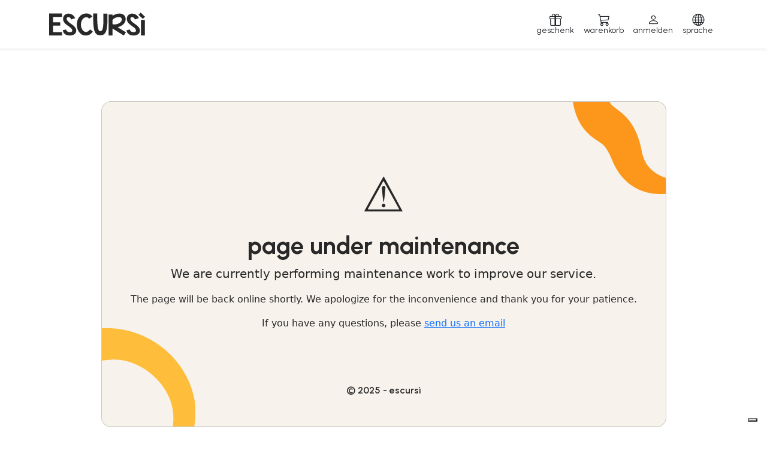

--- FILE ---
content_type: text/html; charset=UTF-8
request_url: https://www.escursi.com/de/besondere-anlasse/
body_size: 6444
content:

<!DOCTYPE html>
<html lang="de" baseurl="https://www.escursi.com/">
    <head>
        <!-- Google Tag Manager -->
        <script>(function(w,d,s,l,i){w[l]=w[l]||[];w[l].push({'gtm.start':
        new Date().getTime(),event:'gtm.js'});var f=d.getElementsByTagName(s)[0],
        j=d.createElement(s),dl=l!='dataLayer'?'&l='+l:'';j.async=true;j.src=
        'https://www.googletagmanager.com/gtm.js?id='+i+dl;f.parentNode.insertBefore(j,f);
        })(window,document,'script','dataLayer','GTM-PTSZ9XX');</script>
        <!-- End Google Tag Manager -->
        <meta charset="UTF-8">
        <meta name="viewport" content="width=device-width, initial-scale=1.0, maximum-scale=1.0, user-scalable=no">
        <title>Erlebnisse und Ausflüge in Sardinien | Escursì</title>
        <meta name="description" content="Machen Sie ein einzigartiges Geschenk für Geburtstage, Feiertage und besondere Anlässe, um mit einem Erlebnis auf Sardinien zu feiern" />
        <!-- Open Graph -->
        <meta property="og:title" content="Erlebnisse und Ausflüge in Sardinien | Escursì">
        <meta property="og:description" content="Machen Sie ein einzigartiges Geschenk für Geburtstage, Feiertage und besondere Anlässe, um mit einem Erlebnis auf Sardinien zu feiern">
        <meta property="og:image" content="https://www.escursi.com/img/notfound.jpg">
        <meta property="og:url" content="https://www.escursi.com/de/besondere-anlasse/">
        <meta property="og:type" content="website">
        <!-- Robots -->
        <meta name="robots" content="index,follow">
        
        <link rel="canonical" href="https://www.escursi.com/de/besondere-anlasse/">
        <link rel="icon" href="favicon.ico" type="image/x-icon">
        <link rel="apple-touch-icon" href="/img/favicon.png"/>
        <link rel="shortcut icon" type="image/png" href="/img/favicon.png"/>

        <!-- CSS esterno -->
        <!-- BOOTSTRAP -->
<link href="https://cdn.jsdelivr.net/npm/bootstrap-icons/font/bootstrap-icons.css" rel="stylesheet">
<!-- FONTS -->
<link rel="preconnect" href="https://fonts.googleapis.com">
<link rel="preconnect" href="https://fonts.gstatic.com" crossorigin>
<link href="https://fonts.googleapis.com/css2?family=Urbanist:ital,wght@0,100..900;1,100..900&display=swap" rel="stylesheet">


<link rel="stylesheet" href="/2.0/assets/css/external/bootstrap.css" />
<link rel="stylesheet" href="/2.0/assets/css/external/tomselect.css" />
<link rel="stylesheet" href="/2.0/assets/css/external/swiper.css" />
<link
    rel="stylesheet"
    href="/2.0/assets/css/external/litepicker.css"
    />
<!-- PRODUCT ONLY -->
<link
    rel="stylesheet"
    href="/2.0/assets/css/external/lightgallery-2.7.1.css"
    />

<!-- CUSTOM CSS -->
<link rel="stylesheet" href="/2.0/assets/css/escursi.css?v=1769595880">
<link rel="stylesheet" href="/2.0/assets/css/escursi.lg.css?v=1747897056">
<link rel="stylesheet" href="/2.0/assets/css/escursi.md.css?v=1764755412">
<link rel="stylesheet" href="/2.0/assets/css/escursi.sm.css?v=1769595880">
<link rel="stylesheet" href="/2.0/assets/css/escursi.xs.css?v=1747897056">

        
        <!-- Schema.org per SEO avanzato (esempio: articolo, azienda, ecc.) -->
        <script type="application/ld+json">
        {
            "@context": "https://schema.org",
            "@type": "WebPage",
            "name": "Erlebnisse und Ausflüge in Sardinien | Escursì",
            "description": "Machen Sie ein einzigartiges Geschenk für Geburtstage, Feiertage und besondere Anlässe, um mit einem Erlebnis auf Sardinien zu feiern",
            "url": "https://www.escursi.com/de/besondere-anlasse/"
        }
        </script>
    </head>
    <body>
        <noscript>
            <iframe src="https://www.googletagmanager.com/ns.html?id=GTM-PTSZ9XX" height="0" width="0" style="display:none;visibility:hidden"></iframe>
        </noscript>
        <!-- Header -->
        <header class="w-100 bg-white shadow-sm">
  <nav class="navbar navbar-expand-md">
    <div class="container-lg">
      <a class="navbar-brand" href="https://www.escursi.com/de">
        <img
          class="logo py-2 transition-300"
          src="/2.0/assets/img/logos/escursi-logo-black.svg"
          alt=""
        />
      </a>

      <button
        class="navbar-toggler d-md-none"
        type="button"
        data-bs-toggle="offcanvas"
        data-bs-target="#navbarNav"
        aria-controls="navbarNav"
        aria-expanded="false"
        aria-label="Toggle navigation"
      >
        <span class="navbar-toggler-icon"></span>
      </button>

      <div
        class="offcanvas offcanvas-end offcanvas-md-none navbar-collapse"
        id="navbarNav"
      >
        <div
          class="w-100 justify-content-end offcanvas-header d-md-none border-bottom"
        >
          <div class="col-4">
            <img
              class="w-100"
              src="/2.0/assets/img/logos/escursi-logo-black.svg"
              alt=""
            />
          </div>
          <button
            type="button"
            class="btn-close"
            data-bs-dismiss="offcanvas"
            aria-label="Schließen"
          ></button>
        </div>

        <div class="offcanvas-body w-100 justify-content-end">
          <ul
            class="navbar-nav align-items-center gap-2 w-100 justify-content-end"
          >
            <li class="nav-item">
              <a class="nav-link text-dark" href="https://www.escursi.com/ein-erlebnis-in-sardinien-verschenken">
                <div
                  class="d-flex align-items-center gap-2 flex-row flex-md-column justify-content-start justify-content-md-center"
                >
                  <i class="bi bi-gift fs-5 lh-1"></i>
                  <span class="small lh-1 text-lowercase urbanist"
                    >Geschenk</span
                  >
                </div>
              </a>
            </li>
            <li class="nav-item d-none">
              <a class="nav-link text-dark" href="https://www.escursi.com/preferiti">
                <div
                  class="d-flex align-items-center gap-2 flex-row flex-md-column justify-content-start justify-content-md-center"
                >
                  <i class="bi bi-heart fs-5 lh-1"></i>
                  <span class="small lh-1 text-lowercase urbanist"
                    >Favoriten</span
                  >
                </div>
              </a>
            </li>
            <li class="nav-item">
              <a class="nav-link text-dark" href="https://www.escursi.com/de/checkout">
                <div
                  class="d-flex align-items-center gap-2 flex-row flex-md-column justify-content-start justify-content-md-center"
                >
                  <div class="position-relative lh-1">
                    <i class="bi bi-cart3 fs-5"></i>
                    <span
                      class="cart-badge d-none position-absolute top-0 start-100 translate-middle bg-danger rounded-circle"
                    >
                    </span>
                  </div>
                  <span class="small lh-1 text-lowercase urbanist"
                    >Warenkorb</span
                  >
                </div>
              </a>
            </li>
            <li class="nav-item">
              <a
                role="button"
                class="nav-link text-dark cursor-pointer"
                data-bs-toggle="modal"
                data-bs-target="#loginModal"
              >
                <div
                  class="d-flex align-items-center gap-2 flex-row flex-md-column justify-content-start justify-content-md-center"
                >
                  <i class="bi bi-person fs-5 lh-1"></i>
                  <span class="small lh-1 text-lowercase urbanist"
                    >Anmelden</span
                  >
                </div>
              </a>
            </li>
            <li class="nav-item">
              <a
                role="button"
                class="nav-link text-dark cursor-pointer"
                data-bs-toggle="modal"
                data-bs-target="#languageModal"
              >
                <div
                  class="d-flex align-items-center gap-2 flex-row flex-md-column justify-content-start justify-content-md-center"
                >
                  <i class="bi bi-globe fs-5 lh-1"></i>
                  <span class="small lh-1 text-lowercase urbanist"
                    >Sprache</span
                  >
                </div>
              </a>
            </li>
          </ul>
        </div>
      </div>
    </div>
  </nav>
</header>

<!-- Login -->
<div
  class="modal fade"
  id="loginModal"
  tabindex="-1"
  aria-labelledby="loginModalLabel"
  aria-hidden="true"
>
  <div class="modal-dialog modal-dialog-centered">
    <div class="modal-content">
      <!-- HEADER -->
      <div class="modal-header">
        <div
          class="modal-title fs-5 urbanist fw-semibold text-lowercase"
          id="loginModalLabel"
        >
          Melden Sie sich bei Ihrem Konto an
        </div>
        <button
          type="button"
          class="btn-close"
          data-bs-dismiss="modal"
          aria-label="Schließen"
        ></button>
      </div>

      <!-- BODY -->
      <div class="modal-body">
        <!-- MESSAGGI -->
        <div
          id="loginMessage"
          class="alert d-none px-3 py-2"
          role="alert"
        ></div>

        <!-- FORM LOGIN -->
        <form id="loginForm" class="needs-validation" novalidate>
          <div class="mb-3">
            <label for="loginEmail" class="form-label">E-Mail</label>
            <input
              type="email"
              class="form-control"
              name="email"
              id="loginEmail"
              required
            />
            <div class="invalid-feedback">Geben Sie eine g&#252;ltige E-Mail-Adresse ein</div>
          </div>

          <div class="mb-3">
            <label for="loginPassword" class="form-label">Passwort</label>
            <div class="input-group">
              <input
                type="password"
                class="form-control"
                name="password"
                id="loginPassword"
                required
              />
              <span
                class="input-group-text bg-white border-start-0 rounded-end cursor-pointer"
              >
                <i
                  class="bi bi-eye-slash cursor-pointer"
                  id="loginTogglePassword"
                ></i>
              </span>
              <div class="invalid-feedback">Passwort eingeben</div>
            </div>
          </div>

          <div class="form-check mb-3">
            <input
              class="form-check-input"
              type="checkbox"
              value="1"
              name="remember"
            />
            <label class="form-check-label" for="remember"
              >Angemeldet bleiben</label
            >
          </div>

          <button type="submit" class="btn escursi-btn-primary w-100 shadow-sm">
            <span
              class="btn-spinner d-none spinner-border spinner-border-sm"
              aria-hidden="true"
            ></span>
            <span class="btn-label">Anmelden</span>
          </button>

          <div class="text-center mt-3">
            <a
              id="showRecoveryForm"
              class="text-decoration-none small"
              role="button"
            >
              Passwort vergessen&#63;</a
            >
          </div>
        </form>

        <!-- FORM RECUPERO PASSWORD -->
        <form id="recoveryForm" class="d-none needs-validation" novalidate>
          <div class="mb-3">
            <label for="recoveryEmail" class="form-label"
              >Geben Sie Ihre E-Mail ein</label
            >
            <input
              type="email"
              class="form-control"
              name="email"
              id="recoveryEmail"
              required
            />
            <div class="invalid-feedback">Geben Sie eine g&#252;ltige E-Mail-Adresse ein</div>
          </div>

          <button type="submit" class="btn escursi-btn-primary w-100 shadow-sm">
            <span
              class="btn-spinner d-none spinner-border spinner-border-sm"
              aria-hidden="true"
            ></span>
            <span class="btn-label">Wiederherstellungslink senden</span>
          </button>

          <div class="text-center mt-3">
            <a id="backToLogin" class="text-decoration-none small" role="button"
              >Zurück zum Login</a
            >
          </div>
        </form>
      </div>
      <div class="modal-footer justify-content-center bg--maio border-0">
        <div class="row">
          <div class="col-12">
            <div class="py-2 small">
              Sind Sie ein Anbieter?
              <a
                href="https://fornitori.escursi.com"
                role="button"
                class="text-decoration-none"
                >Melden Sie sich in Ihrem reservierten Bereich an</a
              >
            </div>
          </div>
        </div>
      </div>
    </div>
  </div>
</div>

<!-- Settings -->
<div
  class="modal fade"
  id="languageModal"
  tabindex="-1"
  aria-labelledby="languageModalLabel"
  aria-hidden="true"
>
  <div class="modal-dialog modal-sm modal-dialog-centered">
    <div class="modal-content">
      <div class="modal-header">
        <div
          class="modal-title fs-5 urbanist fw-semibold text-lowercase"
          id="languageModalLabel"
        >
          Sprache auswählen
        </div>
        <button
          type="button"
          class="btn-close"
          data-bs-dismiss="modal"
          aria-label="Schließen"
        ></button>
      </div>
      <div class="modal-body">
        <form id="languageSelector" novalidate class="d-flex flex-column gap-2">
          <div class="row"><div class="col-12">
  <div
    role="button"
    class="card border-0 d-flex align-items-center justify-content-between flex-row language-option"
  >
    <input
      type="radio"
      class="form-check-input mt-0 me-2"
      name="language"
      id="lang-it"
      value="it"
      
    />
    <label
      for="lang-it"
      role="button"
      class="mb-0 py-2 flex-grow-1 cursor-pointer"
      >Italiano</label
    >
  </div>
</div>
<div class="col-12">
  <div
    role="button"
    class="card border-0 d-flex align-items-center justify-content-between flex-row language-option"
  >
    <input
      type="radio"
      class="form-check-input mt-0 me-2"
      name="language"
      id="lang-en"
      value="en"
      
    />
    <label
      for="lang-en"
      role="button"
      class="mb-0 py-2 flex-grow-1 cursor-pointer"
      >English</label
    >
  </div>
</div>
<div class="col-12">
  <div
    role="button"
    class="card border-0 d-flex align-items-center justify-content-between flex-row language-option"
  >
    <input
      type="radio"
      class="form-check-input mt-0 me-2"
      name="language"
      id="lang-fr"
      value="fr"
      
    />
    <label
      for="lang-fr"
      role="button"
      class="mb-0 py-2 flex-grow-1 cursor-pointer"
      >Français</label
    >
  </div>
</div>
<div class="col-12">
  <div
    role="button"
    class="card border-0 d-flex align-items-center justify-content-between flex-row language-option"
  >
    <input
      type="radio"
      class="form-check-input mt-0 me-2"
      name="language"
      id="lang-de"
      value="de"
      checked
    />
    <label
      for="lang-de"
      role="button"
      class="mb-0 py-2 flex-grow-1 cursor-pointer"
      >Deutsch</label
    >
  </div>
</div>
<div class="col-12">
  <div
    role="button"
    class="card border-0 d-flex align-items-center justify-content-between flex-row language-option"
  >
    <input
      type="radio"
      class="form-check-input mt-0 me-2"
      name="language"
      id="lang-es"
      value="es"
      
    />
    <label
      for="lang-es"
      role="button"
      class="mb-0 py-2 flex-grow-1 cursor-pointer"
      >Español</label
    >
  </div>
</div>
</div>
          <input type="hidden" name="page" value="de/besondere-anlasse/" />
          <button
            type="submit"
            class="w-100 btn escursi-btn-primary shadow-sm mt-2"
          >
            <span
              class="btn-spinner d-none spinner-border spinner-border-sm"
              aria-hidden="true"
            ></span>
            <span class="btn-label">Speichern</span>
          </button>
        </form>
      </div>
    </div>
  </div>
</div>
        <!-- Content -->
        <div id="wrapper">
            <div class="bgdark hidden"></div>
            <div id="spinnerLoader" class="hidden">
                <div class="lds-dual-ring"></div>
            </div>        
            <div class="container-lg vh-100">
  <div class="row h-100 align-items-center justify-content-center py-5">
    <div class="col-auto text-center">
      <div
        class="p-5 card rounded-4 bg--maio position-relative overflow-hidden"
      >
        <img
          class="position-absolute top-100 start-0 translate-middle col-10 col-sm-6 col-md-4"
          src="/2.0/assets/img/calamari/cal-3-y.svg"
          alt=""
        />
        <img
          class="position-absolute top-0 start-100 translate-middle col-10 col-sm-6 col-md-4"
          src="/2.0/assets/img/calamari/cal-1-o.svg"
          alt=""
        />
        <div class="py-5">
          <div style="font-size: 5rem">⚠️</div>
          <h1 class="urbanist fs-1 text-lowercase">Page Under Maintenance</h1>
          <p class="lead">
            We are currently performing maintenance work to improve our service.
          </p>
          <p>
            The page will be back online shortly. We apologize for the
            inconvenience and thank you for your patience.
          </p>
          <p class="pb-4">
            If you have any questions, please
            <a href="mailto:support@escursi.com">send us an email</a>
          </p>
        </div>
        <div class="urbanist fw-semibold z-1">&copy; 2025 - escursì</div>
      </div>
    </div>
  </div>
</div>
        </div>
        <footer class="pt-4 pt-md-5 pb-4 bg--maio position-relative overflow-hidden">
  <img
    class="position-absolute top-0 start-0 transition-1500 translate-middle rotate-150 col-9 d-none d-md-block col-sm-6 col-md-3"
    src="/2.0/assets/img/calamari/cal-2-y.svg"
    alt=""
  />
  <img
    class="position-absolute top-0 start-100 transition-1500 translate-middle rotate-150 col-9 d-block d-md-none col-sm-6 col-md-3"
    src="/2.0/assets/img/calamari/cal-2-y.svg"
    alt=""
  />
  <img
    class="position-absolute top-100 start-100 transition-1500 translate-middle rotate-150-reverse col-9 col-sm-6 col-md-3"
    src="/2.0/assets/img/calamari/cal-2-o.svg"
    alt=""
  />
  <div class="container-lg position-relative">
    <div class="row">
      <div class="col-md-4">
        <div class="d-flex h-100 flex-column justify-content-between">
          <div class="row">
            <div class="col-6">
              <div class="payoff urbanist lh-1 pb-md-0">
                <strong>experience</strong><br />
                <span class="fw-light fst-italic">sardinia</span>
              </div>
            </div>
            <div class="col-12 pt-4 pb-5">
              <div class="row">
                <div class="col-12 d-flex ps-0" style="margin-left: -1rem">
                  <!-- TrustBox widget - Flex -->
<div
  class="trustpilot-widget"
  data-locale="de-DE"
  data-template-id="54197383fd9dceac42a68694"
  data-businessunit-id="60f68ee67c00b4000138d1ff"
  data-style-width="100%"
  data-style-size="S"
  data-token="9dfe8765-ed1c-4fcc-9500-3ca34c3ae2e6"
  data-text-color="dark"
  data-headline="word"
  data-support-text="star"
  data-background="none"
  data-external-elements-color="dark"
>
  <a
    href="https://de.trustpilot.com/review/escursi.com"
    target="_blank"
    rel="noopener"
    >Trustpilot</a
  >
</div>
<!-- End TrustBox widget -->

                </div>
              </div>
            </div>
          </div>
        </div>
      </div>
      <div class="col-md-8 footer-links">
        <div class="row">
          <div class="col-md-6 col-lg-3">
            <div class="row">
              <div class="col-12">
                <h6>escursì</h6>
                <ul class="list-unstyled small">
                  <li>
                    <a
                      href="https://www.escursi.com/de/wer-wir-sind"
                      class="text-decoration-none text-reset"
                      >Chi siamo</a
                    >
                  </li>
                  <li>
                    <a
                      href=""
                      class="text-decoration-none text-reset"
                      ></a
                    >
                  </li>
                  <li>
                    <a
                      href="https://www.escursi.com/ein-erlebnis-in-sardinien-verschenken"
                      class="text-decoration-none text-reset"
                      >Gift Card</a
                    >
                  </li>
                  <li>
                    <a
                      href="https://www.escursi.com/blog"
                      class="text-decoration-none text-reset"
                      >Blog</a
                    >
                  </li>
                </ul>
              </div>
              <div class="col-12">
                <h6>Tailor Made</h6>
                <ul class="list-unstyled small">
                  <li>
                    <a
                      href="https://www.escursi.com/de/schulausfluge-sardinien/"
                      class="text-decoration-none text-reset"
                      >Klassenfahrten</a
                    >
                  </li>
                </ul>
              </div>
            </div>
          </div>
          <div class="col-md-6 col-lg-3">
            <h6>Support</h6>
            <ul class="list-unstyled small">
              <li>
                <a
                  href="https://www.escursi.com/supporto"
                  class="text-decoration-none text-reset"
                  >Kundendienst</a
                >
              </li>
              <li>
                <a
                  href="https://www.escursi.com/de/nutzungsbedingungen"
                  class="text-decoration-none text-reset"
                  >Verkaufsbedingungen</a
                >
              </li>
              <li>
                <a
                  href=""
                  class="text-decoration-none text-reset"
                  ></a
                >
              </li>
              <li>
                <a
                  href="https://www.iubenda.com/privacy-policy/50224531"
                  target="_blank"
                  class="iubenda-nostyle no-brand iubenda-embed iub-legal-only text-decoration-none text-reset"
                  >Datenschutzrichtlinie</a
                >
              </li>
              <li>
                <a
                  href="https://www.iubenda.com/privacy-policy/50224531/cookie-policy"
                  target="_blank"
                  class="iubenda-nostyle no-brand iubenda-embed text-decoration-none text-reset"
                  >Cookie-Richtlinie</a
                >
              </li>
            </ul>
          </div>
          <div class="col-md-6 col-lg-3">
            <h6>Arbeiten Sie mit uns</h6>
            <ul class="list-unstyled small">
              <li>
                <a
                  href="https://www.escursi.com/de/reseller"
                  class="text-decoration-none text-reset"
                  >Wiederverkäufer</a
                >
              </li>
              <li>
                <a
                  href="https://www.escursi.com/de/lieferanten"
                  class="text-decoration-none text-reset"
                  >Anbieter</a
                >
              </li>
              <li>
                <a
                  href=""
                  class="text-decoration-none text-reset"
                  ></a
                >
              </li>
            </ul>
          </div>
          <div class="col-md-6 col-lg-3">
            <h6>Einstellungen</h6>
            <ul class="list-unstyled small">
              <li>
                <a
                  role="button"
                  data-bs-toggle="modal"
                  data-bs-target="#languageModal"
                  class="text-decoration-none text-reset"
                  >Sprache</a
                >
              </li>
              <li>
                <a
                  href="#"
                  class="iubenda-cs-preferences-link text-decoration-none text-reset"
                >
                  Privacy</a
                >
              </li>
            </ul>
          </div>
        </div>
      </div>
    </div>
    <div class="row pt-3 small">
      <div class="col-12 social py-3">
        <a href="https://www.instagram.com/escursi_experience_sardinia" class="text-decoration-none text-reset me-2"
          ><i class="bi bi-instagram"></i
        ></a>
        <a
          href="https://www.tiktok.com/@escursi_sardinia"
          class="text-decoration-none text-reset me-2"
          ><i class="bi bi-tiktok"></i
        ></a>
        <a
          href="https://www.youtube.com/channel/UC8XsVYwSsR5WUfo1k8ykVNQ"
          class="text-decoration-none text-reset me-2"
          ><i class="bi bi-youtube"></i
        ></a>
        <a
          href="https://www.facebook.com/escursiexperiencesardinia/"
          class="text-decoration-none text-reset me-2"
          ><i class="bi bi-facebook"></i
        ></a>
        <a href="https://www.linkedin.com/company/escursi-experience-sardinia" class="text-decoration-none text-reset"
          ><i class="bi bi-linkedin"></i
        ></a>
      </div>
      <div class="col-12 small text-decoration-none text-reset">
        <div class="copy">&copy; 2026 Escursì - USt-IdNr. 02628920908</div>
        <div class="agency">Eingetragen im Regionalregister Sardiniens für Reise- und Tourismusagenturen Aut. 456 - D.R. Nr. 1558/19</div>
      </div>
    </div>
  </div>
</footer>

        <!-- custom -->

<script type="text/javascript">
var _iub = _iub || [];
_iub.csConfiguration = {"askConsentAtCookiePolicyUpdate":true,"countryDetection":true,"enableFadp":true,"enableLgpd":true,"enableUspr":true,"lgpdAppliesGlobally":false,"perPurposeConsent":true,"siteId":1768306,"whitelabel":false,"cookiePolicyId":50224531,"banner":{"acceptButtonCaptionColor":"#FFFFFF","acceptButtonColor":"#FC971C","acceptButtonDisplay":true,"backgroundColor":"#F7F3EC","backgroundOverlay":true,"brandBackgroundColor":"#F7F3EC","brandTextColor":"#282828","closeButtonRejects":true,"customizeButtonCaptionColor":"#4D4D4D","customizeButtonColor":"#DADADA","customizeButtonDisplay":true,"explicitWithdrawal":true,"listPurposes":true,"logo":"https://www.escursi.com/2.0/assets/img/logos/escursi-logo-black.svg","ownerName":"Escursì","position":"float-top-center","rejectButtonCaptionColor":"#000000","rejectButtonColor":"#EAEAEA","rejectButtonDisplay":true,"showPurposesToggles":true,"showTotalNumberOfProviders":true,"textColor":"black"}};
_iub.csLangConfiguration = {"it":{"cookiePolicyId":50224531},"en":{"cookiePolicyId":27551495},"es":{"cookiePolicyId":13092063},"fr":{"cookiePolicyId":17403282},"de":{"cookiePolicyId":30217712}};
</script>
<script type="text/javascript" src="//cs.iubenda.com/sync/1768306.js"></script>
<script type="text/javascript" src="//cdn.iubenda.com/cs/gpp/stub.js"></script>
<script type="text/javascript" src="//cdn.iubenda.com/cs/iubenda_cs.js" charset="UTF-8" async></script>

<script type="text/javascript">(function (w,d) {var loader = function () {var s = d.createElement("script"), tag = d.getElementsByTagName("script")[0]; s.src="https://cdn.iubenda.com/iubenda.js"; tag.parentNode.insertBefore(s,tag);}; if(w.addEventListener){w.addEventListener("load", loader, false);}else if(w.attachEvent){w.attachEvent("onload", loader);}else{w.onload = loader;}})(window, document);</script>        

<script src="/2.0/assets/js/external/bootstrap.js"></script>
<script src="/2.0/assets/js/external/tomselect.js"></script>
<script src="/2.0/assets/js/external/swiper.js"></script>
<script src="/2.0/assets/js/external/litepicker.js"></script>
<script  src="/2.0/assets/js/external/axios.js"></script>
<script async defer src="https://www.google.com/recaptcha/enterprise.js?render=6LcTFSUrAAAAAMHoQcDuoUKB2m30evoUI7Saf1A1"></script>


	<script type="text/javascript" src="/2.0/assets/js/common.js?v=1769595880"></script>
	<script type="text/javascript" src="/2.0/assets/js/translations.js?v=1764063736"></script>
	<script type="text/javascript" src="/2.0/assets/js/search.js?v=1764952216"></script>
	<script type="text/javascript" src="/2.0/assets/js/cart.js?v=1747897056"></script>
	<script type="text/javascript" src="/2.0/assets/js/ga.js?v=1769595880"></script>
	<script type="text/javascript" src="//widget.trustpilot.com/bootstrap/v5/tp.widget.bootstrap.min.js" ></script>

	<script
src='//eu.fw-cdn.com/12833701/808705.js'
chat='true'>
</script>
<script async src="https://cdn.jsdelivr.net/npm/sweetalert2@11"></script>


    </body>
</html>



--- FILE ---
content_type: text/html
request_url: https://widget.trustpilot.com/trustboxes/54197383fd9dceac42a68694/index.html?templateId=54197383fd9dceac42a68694&businessunitId=60f68ee67c00b4000138d1ff
body_size: 9196
content:
<!DOCTYPE html><html><head>
    <meta charset="utf-8">
    <meta name="robots" content="noindex">
    <title id="tp-widget-title">Trustpilot Custom Widget</title>
  <style>@charset "UTF-8";html,body,div,span,applet,object,iframe,h1,h2,h3,h4,h5,h6,p,blockquote,pre,a,abbr,acronym,address,big,cite,code,del,dfn,em,img,ins,kbd,q,s,samp,small,strike,strong,sub,sup,tt,var,b,u,i,center,dl,dt,dd,ol,ul,li,fieldset,form,label,legend,table,caption,tbody,tfoot,thead,tr,th,td,article,aside,canvas,details,embed,figure,figcaption,footer,header,hgroup,menu,nav,output,ruby,section,summary,time,mark,audio,video{border:0;font:inherit;font-size:100%;margin:0;padding:0;vertical-align:baseline}article,aside,details,figcaption,figure,footer,header,hgroup,menu,nav,section{display:block}body{line-height:1}ol,ul{list-style:none}blockquote,q{quotes:none}blockquote:before,blockquote:after,q:before,q:after{content:"";content:none}table{border-collapse:collapse;border-spacing:0}body{font-family:Helvetica Neue,Helvetica,Arial,"sans-serif";font-size:12px}b,strong{font-weight:700}.tp-widget-review__source__information .information-text{font-family:Helvetica Neue,Helvetica,Arial,"sans-serif";font-weight:400}.tp-widget-empty-horizontal__title,.tp-widget-empty-vertical__title,.bold-underline{font-family:Helvetica Neue,Helvetica,Arial,"sans-serif";font-weight:500}@media all and (-ms-high-contrast: none),(-ms-high-contrast: active){.tp-widget-empty-horizontal__title,.tp-widget-empty-vertical__title,.bold-underline{font-weight:600}}.tp-widget-review__source__information .information-title{font-family:Helvetica Neue,Helvetica,Arial,"sans-serif";font-weight:700}*,:after,:before{box-sizing:border-box}.hidden{display:none}.tp-widget-loader,.tp-widget-fallback{left:50%;position:absolute;top:50%;transform:translate(-50%,-50%)}.tp-widget-review__source__information{background-color:#fff;border:1px solid #dcdce6;border-radius:2px;box-shadow:0 4px 24px #00000026;color:#1b1b21;display:none;left:-50px;line-height:16px;padding:16px 8px;position:absolute;top:calc(100% + 12px);z-index:10;cursor:default}@media screen and (min-width: 530px){.tp-widget-review__source__information{padding:16px}}#fallback-logo{display:none}.no-svg #fallback-logo{display:inline-block}.tp-widget-wrapper{height:100%;margin:0 auto;max-width:750px;position:relative}.tp-widget-wrapper a,.tp-widget-wrapper #wrapper-company-stars{outline:none;position:relative}.tp-widget-wrapper a:before,.tp-widget-wrapper #wrapper-company-stars:before{content:"";position:absolute;inset:2px;border:2px solid transparent;border-radius:4px;box-sizing:border-box;pointer-events:none;z-index:-1}.tp-widget-wrapper a:focus:before,.tp-widget-wrapper a:focus-within:before,.tp-widget-wrapper a:active:before,.tp-widget-wrapper #wrapper-company-stars:focus:before,.tp-widget-wrapper #wrapper-company-stars:focus-within:before,.tp-widget-wrapper #wrapper-company-stars:active:before{border-color:#3c57bc;box-shadow:0 0 0 2px #fff}@media screen and (min-width: 750px){.tp-widget-wrapper--fullwidth{max-width:100%}.tp-widget-wrapper--fullwidth .tp-widget-attributes-scores-wrapper{border-bottom:1px solid rgb(214,214,214);display:grid;grid-template-columns:1fr 1fr;grid-gap:16px}.tp-widget-wrapper--fullwidth .tp-widget-attributes-scores-wrapper .tp-widget-scores,.tp-widget-wrapper--fullwidth .tp-widget-attributes-scores-wrapper .tp-widget-attributes{border-bottom:none}.tp-widget-wrapper--fullwidth .tp-widget-attributes-scores-wrapper .tp-widget-scores{grid-row:1}}#profile-link:focus-within .tp-link-underlined,#profile-link:hover .tp-link-underlined,#profile-link:active .tp-link-underlined{text-decoration:none}.tp-link-underlined{text-decoration:underline}.tp-stars .tp-star__canvas,.tp-stars .tp-star__canvas--half{fill:#dcdce6}.tp-stars .tp-star__shape{fill:#fff}.tp-widget-review:focus-within .tp-stars--0 .tp-star .tp-star__canvas,.tp-widget-review:focus-within .tp-stars--0 .tp-star .tp-star__canvas--half,.tp-widget-review:hover .tp-stars--0 .tp-star .tp-star__canvas,.tp-widget-review:hover .tp-stars--0 .tp-star .tp-star__canvas--half,.tp-widget-review:active .tp-stars--0 .tp-star .tp-star__canvas,.tp-widget-review:active .tp-stars--0 .tp-star .tp-star__canvas--half,#profile-link:focus-within .tp-stars--0 .tp-star .tp-star__canvas,#profile-link:focus-within .tp-stars--0 .tp-star .tp-star__canvas--half,#profile-link:hover .tp-stars--0 .tp-star .tp-star__canvas,#profile-link:hover .tp-stars--0 .tp-star .tp-star__canvas--half,#profile-link:active .tp-stars--0 .tp-star .tp-star__canvas,#profile-link:active .tp-stars--0 .tp-star .tp-star__canvas--half{fill:#9292a3}.tp-stars--1 .tp-star:nth-of-type(-n+1) .tp-star__canvas,.tp-stars--1 .tp-star:nth-of-type(-n+1) .tp-star__canvas--half{fill:#ff3722}.tp-widget-review:focus-within .tp-stars--1 .tp-star:nth-of-type(-n+1) .tp-star__canvas,.tp-widget-review:focus-within .tp-stars--1 .tp-star:nth-of-type(-n+1) .tp-star__canvas--half,.tp-widget-review:hover .tp-stars--1 .tp-star:nth-of-type(-n+1) .tp-star__canvas,.tp-widget-review:hover .tp-stars--1 .tp-star:nth-of-type(-n+1) .tp-star__canvas--half,.tp-widget-review:active .tp-stars--1 .tp-star:nth-of-type(-n+1) .tp-star__canvas,.tp-widget-review:active .tp-stars--1 .tp-star:nth-of-type(-n+1) .tp-star__canvas--half,#profile-link:focus-within .tp-stars--1 .tp-star:nth-of-type(-n+1) .tp-star__canvas,#profile-link:focus-within .tp-stars--1 .tp-star:nth-of-type(-n+1) .tp-star__canvas--half,#profile-link:hover .tp-stars--1 .tp-star:nth-of-type(-n+1) .tp-star__canvas,#profile-link:hover .tp-stars--1 .tp-star:nth-of-type(-n+1) .tp-star__canvas--half,#profile-link:active .tp-stars--1 .tp-star:nth-of-type(-n+1) .tp-star__canvas,#profile-link:active .tp-stars--1 .tp-star:nth-of-type(-n+1) .tp-star__canvas--half{fill:#cc1300}.tp-stars--2 .tp-star:nth-of-type(-n+2) .tp-star__canvas,.tp-stars--2 .tp-star:nth-of-type(-n+2) .tp-star__canvas--half{fill:#ff8622}.tp-widget-review:focus-within .tp-stars--2 .tp-star:nth-of-type(-n+2) .tp-star__canvas,.tp-widget-review:focus-within .tp-stars--2 .tp-star:nth-of-type(-n+2) .tp-star__canvas--half,.tp-widget-review:hover .tp-stars--2 .tp-star:nth-of-type(-n+2) .tp-star__canvas,.tp-widget-review:hover .tp-stars--2 .tp-star:nth-of-type(-n+2) .tp-star__canvas--half,.tp-widget-review:active .tp-stars--2 .tp-star:nth-of-type(-n+2) .tp-star__canvas,.tp-widget-review:active .tp-stars--2 .tp-star:nth-of-type(-n+2) .tp-star__canvas--half,#profile-link:focus-within .tp-stars--2 .tp-star:nth-of-type(-n+2) .tp-star__canvas,#profile-link:focus-within .tp-stars--2 .tp-star:nth-of-type(-n+2) .tp-star__canvas--half,#profile-link:hover .tp-stars--2 .tp-star:nth-of-type(-n+2) .tp-star__canvas,#profile-link:hover .tp-stars--2 .tp-star:nth-of-type(-n+2) .tp-star__canvas--half,#profile-link:active .tp-stars--2 .tp-star:nth-of-type(-n+2) .tp-star__canvas,#profile-link:active .tp-stars--2 .tp-star:nth-of-type(-n+2) .tp-star__canvas--half{fill:#cc5c00}.tp-stars--3 .tp-star:nth-of-type(-n+3) .tp-star__canvas,.tp-stars--3 .tp-star:nth-of-type(-n+3) .tp-star__canvas--half{fill:#ffce00}.tp-widget-review:focus-within .tp-stars--3 .tp-star:nth-of-type(-n+3) .tp-star__canvas,.tp-widget-review:focus-within .tp-stars--3 .tp-star:nth-of-type(-n+3) .tp-star__canvas--half,.tp-widget-review:hover .tp-stars--3 .tp-star:nth-of-type(-n+3) .tp-star__canvas,.tp-widget-review:hover .tp-stars--3 .tp-star:nth-of-type(-n+3) .tp-star__canvas--half,.tp-widget-review:active .tp-stars--3 .tp-star:nth-of-type(-n+3) .tp-star__canvas,.tp-widget-review:active .tp-stars--3 .tp-star:nth-of-type(-n+3) .tp-star__canvas--half,#profile-link:focus-within .tp-stars--3 .tp-star:nth-of-type(-n+3) .tp-star__canvas,#profile-link:focus-within .tp-stars--3 .tp-star:nth-of-type(-n+3) .tp-star__canvas--half,#profile-link:hover .tp-stars--3 .tp-star:nth-of-type(-n+3) .tp-star__canvas,#profile-link:hover .tp-stars--3 .tp-star:nth-of-type(-n+3) .tp-star__canvas--half,#profile-link:active .tp-stars--3 .tp-star:nth-of-type(-n+3) .tp-star__canvas,#profile-link:active .tp-stars--3 .tp-star:nth-of-type(-n+3) .tp-star__canvas--half{fill:#b29000}.tp-stars--4 .tp-star:nth-of-type(-n+4) .tp-star__canvas,.tp-stars--4 .tp-star:nth-of-type(-n+4) .tp-star__canvas--half{fill:#73cf11}.tp-widget-review:focus-within .tp-stars--4 .tp-star:nth-of-type(-n+4) .tp-star__canvas,.tp-widget-review:focus-within .tp-stars--4 .tp-star:nth-of-type(-n+4) .tp-star__canvas--half,.tp-widget-review:hover .tp-stars--4 .tp-star:nth-of-type(-n+4) .tp-star__canvas,.tp-widget-review:hover .tp-stars--4 .tp-star:nth-of-type(-n+4) .tp-star__canvas--half,.tp-widget-review:active .tp-stars--4 .tp-star:nth-of-type(-n+4) .tp-star__canvas,.tp-widget-review:active .tp-stars--4 .tp-star:nth-of-type(-n+4) .tp-star__canvas--half,#profile-link:focus-within .tp-stars--4 .tp-star:nth-of-type(-n+4) .tp-star__canvas,#profile-link:focus-within .tp-stars--4 .tp-star:nth-of-type(-n+4) .tp-star__canvas--half,#profile-link:hover .tp-stars--4 .tp-star:nth-of-type(-n+4) .tp-star__canvas,#profile-link:hover .tp-stars--4 .tp-star:nth-of-type(-n+4) .tp-star__canvas--half,#profile-link:active .tp-stars--4 .tp-star:nth-of-type(-n+4) .tp-star__canvas,#profile-link:active .tp-stars--4 .tp-star:nth-of-type(-n+4) .tp-star__canvas--half{fill:#56a700}.tp-stars--5 .tp-star:nth-of-type(-n+5) .tp-star__canvas,.tp-stars--5 .tp-star:nth-of-type(-n+5) .tp-star__canvas--half{fill:#00b67a}.tp-widget-review:focus-within .tp-stars--5 .tp-star:nth-of-type(-n+5) .tp-star__canvas,.tp-widget-review:focus-within .tp-stars--5 .tp-star:nth-of-type(-n+5) .tp-star__canvas--half,.tp-widget-review:hover .tp-stars--5 .tp-star:nth-of-type(-n+5) .tp-star__canvas,.tp-widget-review:hover .tp-stars--5 .tp-star:nth-of-type(-n+5) .tp-star__canvas--half,.tp-widget-review:active .tp-stars--5 .tp-star:nth-of-type(-n+5) .tp-star__canvas,.tp-widget-review:active .tp-stars--5 .tp-star:nth-of-type(-n+5) .tp-star__canvas--half,#profile-link:focus-within .tp-stars--5 .tp-star:nth-of-type(-n+5) .tp-star__canvas,#profile-link:focus-within .tp-stars--5 .tp-star:nth-of-type(-n+5) .tp-star__canvas--half,#profile-link:hover .tp-stars--5 .tp-star:nth-of-type(-n+5) .tp-star__canvas,#profile-link:hover .tp-stars--5 .tp-star:nth-of-type(-n+5) .tp-star__canvas--half,#profile-link:active .tp-stars--5 .tp-star:nth-of-type(-n+5) .tp-star__canvas,#profile-link:active .tp-stars--5 .tp-star:nth-of-type(-n+5) .tp-star__canvas--half{fill:#007a52}.tp-stars--1--half .tp-star:nth-of-type(-n+2) .tp-star__canvas--half{fill:#ff3722}.tp-widget-review:focus-within .tp-stars--1--half .tp-star:nth-of-type(-n+2) .tp-star__canvas--half,.tp-widget-review:hover .tp-stars--1--half .tp-star:nth-of-type(-n+2) .tp-star__canvas--half,.tp-widget-review:active .tp-stars--1--half .tp-star:nth-of-type(-n+2) .tp-star__canvas--half,#profile-link:focus-within .tp-stars--1--half .tp-star:nth-of-type(-n+2) .tp-star__canvas--half,#profile-link:hover .tp-stars--1--half .tp-star:nth-of-type(-n+2) .tp-star__canvas--half,#profile-link:active .tp-stars--1--half .tp-star:nth-of-type(-n+2) .tp-star__canvas--half{fill:#cc1300}.tp-stars--2--half .tp-star:nth-of-type(-n+3) .tp-star__canvas--half{fill:#ff8622}.tp-widget-review:focus-within .tp-stars--2--half .tp-star:nth-of-type(-n+3) .tp-star__canvas--half,.tp-widget-review:hover .tp-stars--2--half .tp-star:nth-of-type(-n+3) .tp-star__canvas--half,.tp-widget-review:active .tp-stars--2--half .tp-star:nth-of-type(-n+3) .tp-star__canvas--half,#profile-link:focus-within .tp-stars--2--half .tp-star:nth-of-type(-n+3) .tp-star__canvas--half,#profile-link:hover .tp-stars--2--half .tp-star:nth-of-type(-n+3) .tp-star__canvas--half,#profile-link:active .tp-stars--2--half .tp-star:nth-of-type(-n+3) .tp-star__canvas--half{fill:#cc5c00}.tp-stars--3--half .tp-star:nth-of-type(-n+4) .tp-star__canvas--half{fill:#ffce00}.tp-widget-review:focus-within .tp-stars--3--half .tp-star:nth-of-type(-n+4) .tp-star__canvas--half,.tp-widget-review:hover .tp-stars--3--half .tp-star:nth-of-type(-n+4) .tp-star__canvas--half,.tp-widget-review:active .tp-stars--3--half .tp-star:nth-of-type(-n+4) .tp-star__canvas--half,#profile-link:focus-within .tp-stars--3--half .tp-star:nth-of-type(-n+4) .tp-star__canvas--half,#profile-link:hover .tp-stars--3--half .tp-star:nth-of-type(-n+4) .tp-star__canvas--half,#profile-link:active .tp-stars--3--half .tp-star:nth-of-type(-n+4) .tp-star__canvas--half{fill:#b29000}.tp-stars--4--half .tp-star:nth-of-type(-n+4) .tp-star__canvas,.tp-stars--4--half .tp-star:nth-of-type(-n+4) .tp-star__canvas--half{fill:#00b67a}.tp-stars--4--half .tp-star:nth-of-type(-n+5) .tp-star__canvas--half{fill:#00b67a}.tp-widget-review:focus-within .tp-stars--4--half .tp-star:nth-of-type(-n+4) .tp-star__canvas,.tp-widget-review:focus-within .tp-stars--4--half .tp-star:nth-of-type(-n+4) .tp-star__canvas--half,.tp-widget-review:hover .tp-stars--4--half .tp-star:nth-of-type(-n+4) .tp-star__canvas,.tp-widget-review:hover .tp-stars--4--half .tp-star:nth-of-type(-n+4) .tp-star__canvas--half,.tp-widget-review:active .tp-stars--4--half .tp-star:nth-of-type(-n+4) .tp-star__canvas,.tp-widget-review:active .tp-stars--4--half .tp-star:nth-of-type(-n+4) .tp-star__canvas--half,#profile-link:focus-within .tp-stars--4--half .tp-star:nth-of-type(-n+4) .tp-star__canvas,#profile-link:focus-within .tp-stars--4--half .tp-star:nth-of-type(-n+4) .tp-star__canvas--half,#profile-link:hover .tp-stars--4--half .tp-star:nth-of-type(-n+4) .tp-star__canvas,#profile-link:hover .tp-stars--4--half .tp-star:nth-of-type(-n+4) .tp-star__canvas--half,#profile-link:active .tp-stars--4--half .tp-star:nth-of-type(-n+4) .tp-star__canvas,#profile-link:active .tp-stars--4--half .tp-star:nth-of-type(-n+4) .tp-star__canvas--half{fill:#007a52}.tp-widget-review:focus-within .tp-stars--4--half .tp-star:nth-of-type(-n+5) .tp-star__canvas--half,.tp-widget-review:hover .tp-stars--4--half .tp-star:nth-of-type(-n+5) .tp-star__canvas--half,.tp-widget-review:active .tp-stars--4--half .tp-star:nth-of-type(-n+5) .tp-star__canvas--half,#profile-link:focus-within .tp-stars--4--half .tp-star:nth-of-type(-n+5) .tp-star__canvas--half,#profile-link:hover .tp-stars--4--half .tp-star:nth-of-type(-n+5) .tp-star__canvas--half,#profile-link:active .tp-stars--4--half .tp-star:nth-of-type(-n+5) .tp-star__canvas--half{fill:#007a52}.tp-widget-loader,.tp-widget-fallback{max-width:50%;text-align:center;width:400vh}.tp-widget-loader svg,.tp-widget-fallback svg{width:100%}@media screen and (min-width: 400px){.tp-widget-loader,.tp-widget-fallback{max-width:200px}}.tp-widget-loader--loaded{opacity:0}.bold-underline{border-bottom:1px solid rgba(25,25,25,.6)}.bold-underline:hover{border-color:transparent}.dark,.dark a{color:#fff}.dark .bold-underline:not(.bold-underline--single-theme){border-color:#fff9}.dark .bold-underline:not(.bold-underline--single-theme):hover{border-color:#fff}.dark .tp-logo__text{fill:#fff}.dark .tp-widget-loader .tp-logo__text{fill:#191919}.dark a:focus:before,.dark a:active:before,.dark #wrapper-company-stars:focus:before,.dark #wrapper-company-stars:active:before{border:2px solid #000;box-shadow:0 0 0 2px #fff}.sr-only:not(:focus):not(:active){clip:rect(0 0 0 0);clip-path:inset(50%);height:1px;overflow:hidden;position:absolute;white-space:nowrap;width:1px}html{height:100%;overflow:hidden}body{color:#191919;height:100%;line-height:1;min-width:100%;overflow:hidden;width:1px}img{border:0}svg{display:block;width:100%}a{color:#191919;text-decoration:none}.tp-widget-empty-vertical{align-items:center;display:flex;flex-direction:column;justify-content:center}.tp-widget-empty-vertical__title{font-size:18px;margin:0 0 12px;text-align:center}.tp-widget-empty-vertical__stars{margin:0 0 8px;width:150px}.tp-widget-empty-vertical__subtitle-wrapper{display:flex;flex-direction:row}.tp-widget-empty-vertical__subtitle{align-items:center;display:flex;font-size:14px;text-align:center}.tp-widget-empty-vertical__logo{margin:0 0 5px 5px;width:90px}.tp-widget-empty-horizontal{align-items:center;display:flex;flex-direction:row;height:100%;justify-content:center}.tp-widget-empty-horizontal__title{font-size:14px;text-align:center}.tp-widget-empty-horizontal__logo{margin:0 0 5px 5px;width:90px}@media screen and (max-width: 300px){.tp-widget-empty-vertical__subtitle-wrapper{align-items:center;display:flex;flex-direction:column}.tp-widget-empty-vertical__logo{margin:5px 0 0}.tp-widget-empty-horizontal{flex-direction:column}.tp-widget-empty-horizontal__logo{margin:0}}.tp-widget-review__source{position:relative;display:inline-flex;align-items:center;color:#6c6c85}.tp-widget-review__source__information{width:180px}@media screen and (min-width: 530px){.tp-widget-review__source__information{width:250px}}.tp-widget-review__source__information a{color:#1a66ff;text-decoration:underline}.tp-widget-review__source__information .information-title{color:#1b1b21;font-size:13px;line-height:16px;margin-bottom:4px}.tp-widget-review__source__information .information-text{color:#1b1b21;display:block;font-size:13px;line-height:16px}.tp-widget-review__source__arrow{background-color:#fff;border-left:1px solid #dcdce6;border-top:1px solid #dcdce6;content:"";display:block;position:absolute;left:28%;top:-8px;height:14px;width:14px;transform:rotate(45deg)}@media screen and (min-width: 530px){.tp-widget-review__source__arrow{left:20%}}.tp-widget-review__source:hover .tp-widget-review__source__information{display:block}.tp-widget-review__source:hover .tp-widget-review__source__information a{text-decoration:underline}.tp-widget-review__source:hover:after{content:"";display:block;height:20px;left:0;position:absolute;top:100%;width:100%}.top-row{display:flex;gap:8px}.verification-label-wrapper{position:relative}.verification-label-wrapper .verification-label{align-items:center;display:flex;font-size:13px;font-weight:400;height:16px;line-height:16px;margin-top:6px;overflow:hidden}.verification-label-wrapper .verification-label .label-icon{flex-shrink:0;height:14px;margin:0 4px 2px auto;width:14px}.verification-label-wrapper .verification-label .label-text{color:#000;white-space:nowrap;overflow:hidden;text-overflow:ellipsis;font-size:12px}.tp-widget-stars{margin-bottom:14px}.tp-stars,.tp-stars-custom-color{height:16px;width:84px}.wrapper-top .tp-widget-reviews-wrapper{opacity:1;overflow:hidden;transition:opacity .6s ease;visibility:visible;z-index:2;border-radius:16px}.wrapper-top .tp-widget-reviews{white-space:nowrap;display:flex;border-radius:16px}.wrapper-top .tp-widget-reviews>*:first-child{scroll-snap-align:start;scroll-margin-left:34px}.wrapper-top .tp-widget-reviews .tp-widget-review{background-color:#fff;border-radius:16px;display:inline-flex;padding-right:16px;width:100%;white-space:normal;height:100vh}.wrapper-top .tp-widget-reviews .tp-widget-review .top-row{align-items:center;display:flex;flex-direction:row;height:24px;margin-bottom:10px;width:100%}.wrapper-top .tp-widget-reviews .tp-widget-review .top-row div:last-of-type{margin-left:auto}.wrapper-top .tp-widget-reviews .tp-widget-review .name,.wrapper-top .tp-widget-reviews .tp-widget-review .location,.wrapper-top .tp-widget-reviews .tp-widget-review .date{align-items:center;display:flex;font-family:Arial,Helvetica,sans-serif;font-size:14px;font-style:normal;font-weight:400;line-height:24px;letter-spacing:.154px}.wrapper-top .tp-widget-reviews .tp-widget-review .date{font-size:10px;padding-top:2px}.wrapper-top .tp-widget-reviews .tp-widget-review .header{font-size:14px;font-weight:700;height:16px;margin:0 0 10px;overflow:hidden;text-overflow:ellipsis;white-space:nowrap}.wrapper-top .tp-widget-reviews .tp-widget-review .text{--lines: 2;display:-webkit-box;font-size:14px;font-style:normal;font-weight:400;line-clamp:2;line-height:1.4em;max-height:calc(1.5em * var(--lines));overflow:hidden;text-overflow:o-ellipsis-lastline;-webkit-box-orient:vertical;-webkit-line-clamp:2}.wrapper-top .tp-widget-reviews .tp-widget-review__source{color:inherit}.wrapper-top .tp-widget-reviews .tp-widget-review .verification-label{margin-top:0;gap:2px;display:flex}.wrapper-top .tp-widget-reviews .tp-widget-review .verification-label .label-icon{height:10px;width:10px;margin:0;align-self:center}.wrapper-top .tp-widget-reviews .tp-widget-review .verification-label .label-icon svg path{fill:currentcolor}.wrapper-top .tp-widget-reviews .tp-widget-review .verification-label .label-text{font-size:10px}.wrapper-top .tp-widget-reviews .tp-widget-review .bottom-row{display:flex;flex-direction:row;flex-shrink:1;align-items:flex-end}.wrapper-top .tp-widget-reviews .tp-widget-review .trust-label{font-size:10px;color:#6a6a67;margin-top:20px;margin-bottom:2px;letter-spacing:.11px;line-height:140%}.wrapper-top .tp-widget-reviews .tp-widget-review-link,.wrapper-top .tp-widget-reviews .tp-widget-review-content{display:block;height:80px;margin-bottom:16px}.wrapper-top .tp-widget-reviews .tp-widget-review-link:focus-visible{outline:solid 1px #205cd4}.wrapper-top .tp-widget-reviews .tp-widget-review-content{display:flex;flex-direction:column}.wrapper-top .tp-widget-reviews .tp-widget-review__source__information{display:none}.wrapper-top .tp-widget-reviews .tp-widget-review-inner{width:308px}.wrapper-top .tp-widget-reviews .date-and-user-info-wrapper{display:flex;margin-top:auto}.tp-widget-logo{width:105px}#footer{position:relative;padding:8px 16px;margin:-1px auto;display:flex;justify-content:center;align-items:center}#footer.empty{display:none}#tp-widget-slider-dots-wrapper{display:flex;gap:8px;align-items:center;justify-content:center;flex:1 0 0;margin:0 auto}.slider-dot{padding:4px;border:none;border-radius:50%;background-color:#d3d4d4;cursor:pointer}.slider-dot.slider-dot-active{background-color:#3a3b39}.review-snippets #tp-widget-slider-dots-wrapper{position:absolute;width:100%}.wrapper-top .tp-widget-review-next,.wrapper-top .tp-widget-review-prev{cursor:pointer;height:100%;position:absolute;top:0;width:50px;z-index:3;display:flex;align-items:center;color:#3a3b39;scroll-margin:10px 0 0 10px}.wrapper-top .tp-widget-review-next path,.wrapper-top .tp-widget-review-prev path{fill:currentcolor}.wrapper-top .tp-widget-review-next .svg-slider-arrow,.wrapper-top .tp-widget-review-prev .svg-slider-arrow{background:transparent;border:none;cursor:pointer;min-height:20px;min-width:20px;padding:0;width:20px;height:20px;border-radius:50%;display:flex;align-items:center;justify-content:center;margin:6px}.wrapper-top .tp-widget-review-next .svg-slider-arrow:hover,.wrapper-top .tp-widget-review-prev .svg-slider-arrow:hover{background:#c2d5f7}.wrapper-top .tp-widget-review-next.display-none,.wrapper-top .tp-widget-review-prev.display-none{cursor:default;opacity:.2}.wrapper-top .tp-widget-review-next svg{transform:rotate(180deg)}.wrapper-top .tp-widget-reviews--placeholder{height:inherit;opacity:.5;top:0;transition:opacity .6s ease;width:100%;z-index:10}.wrapper-top .tp-widget-reviews--placeholder-hide{opacity:0}@keyframes placeHolderShimmer{0%{background-position:-468px 0}50%{background-position:468px 0}to{background-position:468px 0}}.wrapper-top .tp-widget-reviews--placeholder .tp-widget-review--placeholder{display:inline-block;padding:8px;position:static;width:100%}.wrapper-top .tp-widget-reviews--placeholder .tp-widget-review__placeholder{animation-duration:2s;animation-fill-mode:forwards;animation-iteration-count:infinite;animation-name:placeHolderShimmer;animation-timing-function:linear;background:linear-gradient(to right,#f8f9fa 8%,#d6d6d6 18%,#f8f9fa 33%);background-size:800px 10px;height:10px;margin-top:10px}.wrapper-top .tp-widget-reviews--placeholder .tp-widget-review__placeholder--no-animation{animation-name:none;background:#f8f9fa}.wrapper-top .tp-widget-reviews--placeholder .tp-widget-review__placeholder--small{width:70%}@media screen and (min-width: 540px){.wrapper-top .tp-widget-reviews--placeholder .tp-widget-review--placeholder{width:100%}}@media screen and (min-width: 760px){.wrapper-top .tp-widget-reviews--placeholder .tp-widget-review--placeholder{width:100%}}@media screen and (min-width: 980px){.wrapper-top .tp-widget-reviews--placeholder .tp-widget-review--placeholder{width:100%}}@media screen and (min-width: 1200px){.wrapper-top .tp-widget-reviews--placeholder .tp-widget-review--placeholder{width:100%}}.dark .wrapper-top .tp-widget-reviews .tp-widget-review{color:#fff;background-color:#3a3b39}.dark .wrapper-top .tp-widget-reviews .tp-widget-review.no-brand-color>.tp-category-brand>svg{fill:#fff}.dark .verification-label-wrapper .verification-label .label-text{color:#fff}.dark .verification-label-wrapper .verification-label .label-icon svg path{fill:#fff}.dark #tp-widget-previous-button,.dark #tp-widget-next-button{color:#fff}.dark #tp-widget-previous-button path,.dark #tp-widget-next-button path{fill:currentcolor}.dark .slider-dot-active{background-color:#fff}.dark .wrapper-top .tp-widget-reviews .tp-widget-review .trust-label{color:#fff}.glass .wrapper-top .tp-widget-reviews .tp-widget-review{background:linear-gradient(108.49deg,#ffffff4d 26.23%,#9993 91.47%)}.none .wrapper-top .tp-widget-reviews .tp-widget-review{background-color:transparent}.shadow .tp-widget-reviews .tp-widget-review{box-shadow:0 4px 4px #00000040;margin:0 3px 4px;height:calc(100vh - 4px)}.shadow--placeholder{height:inherit}.shadow .tp-summary-wrapper{padding-bottom:2px}.outline .tp-widget-reviews .tp-widget-review{border:1px solid #e5e5dd}.tp-logo-outer{display:flex;height:100%;align-items:flex-end;position:relative;bottom:16px;margin-left:auto}.tp-summary-signals{display:flex;flex-direction:column}.tp-summary-signals .tp-trust-score{display:flex;flex-direction:column;justify-content:flex-end;align-items:flex-start;gap:8px;flex:1 0 0}.tp-summary-signals .tp-widget-stars{margin-bottom:0}.tp-summary-signals .tp-widget-stars .tp-stars,.tp-summary-signals .tp-widget-stars .tp-stars-custom-color{height:20px;width:104px}.tp-summary .tp-category{font-size:12px}.tp-summary-wrapper{display:flex;flex-direction:row;width:100%;gap:8px;line-height:120%;align-items:center}.tp-summary-wrapper .tp-trust-signal{font-size:14px}.tp-summary-header-wrapper{display:flex;align-items:center;padding:10px 0;font-family:Helvetica Neue,Helvetica,Arial,sans-serif;font-size:12px;font-style:normal;font-weight:400;line-height:120%}.tp-summary-header{width:100%}.tp-link{display:flex;margin:0 auto}.tp-link:focus-visible{outline:none}.tp-link:focus-visible>div{outline-offset:-5px;outline:solid 1px #205cd4}.tp-widget-wrapper--xs{max-width:258px}.tp-widget-wrapper--xs .wrapper-top{min-height:77px}.tp-widget-wrapper--xs .wrapper-top .stars-container{display:flex;align-items:center;gap:8px}.tp-widget-wrapper--xs .tp-summary-wrapper .tp-widget-logo{width:63px;height:auto;max-width:100%}.tp-widget-wrapper--xs .tp-summary-wrapper .tp-trust-signal{font-size:12px}.tp-widget-wrapper--xs .tp-summary-wrapper .tp-logo-outer{position:relative;align-items:center;bottom:0}.tp-widget-wrapper--xs .tp-summary-header-wrapper{flex-direction:column}.tp-widget-wrapper--xs .tp-summary-header-wrapper .tp-summary-signals{gap:4px}.tp-widget-wrapper--xs .tp-summary-header-wrapper .tp-category{display:none}.tp-widget-wrapper--xs .tp-summary-header-wrapper:first-child{margin-left:14px}.tp-widget-wrapper--xs .tp-widget-review{overflow:hidden}.tp-widget-wrapper--xs .tp-widget-review .tp-category-brand,.tp-widget-wrapper--xs .tp-widget-review .tp-quotes{display:flex;height:100%;border-top-right-radius:78px 156px;border-bottom-right-radius:78px 156px;justify-content:center;align-items:center}.tp-widget-wrapper--xs .tp-widget-review.no-brand-color:has(.tp-category-brand) .tp-summary-header-wrapper{margin-left:12px}.tp-widget-wrapper--xs .tp-widget-review .tp-category-brand{width:65px}.tp-widget-wrapper--xs .tp-widget-review .tp-category-brand svg{max-height:32px;max-width:32px}.tp-widget-wrapper--xs .tp-widget-review--placeholder{height:inherit}.tp-widget-wrapper--xs #tp-widget-loader{height:77px}.tp-widget-wrapper--xs #tp-widget-loader .tp-widget-review--placeholder{height:inherit}.tp-widget-wrapper--xs .tp-summary-header{display:none}.tp-widget-wrapper--s,.tp-widget-wrapper--s .tp-link{max-width:360px}@media (min-width: 447px){.tp-widget-wrapper--s .tp-link{max-width:447px}}.tp-widget-wrapper--s .tp-summary .tp-category{font-size:10px}@media (max-width: 447px){.tp-widget-wrapper--s .tp-summary-wrapper{gap:16px}}.tp-widget-wrapper--s .tp-summary-wrapper .tp-logo-outer{position:relative;align-items:center;bottom:0}.tp-widget-wrapper--s .tp-summary-header-wrapper{gap:4px;padding:12px 0 12px 14px;flex-direction:column;align-items:start}.tp-widget-wrapper--s .tp-summary-header-wrapper .tp-summary-signals{gap:4px}.tp-widget-wrapper--s .tp-summary-header-wrapper .stars-container{order:-1}.tp-widget-wrapper--s .tp-summary-header-wrapper .tp-category{display:none}@media (min-width: 447px){.tp-widget-wrapper--s .tp-summary-header-wrapper{padding:12px 12px 12px 16px;gap:24px;align-items:center;flex-direction:row}.tp-widget-wrapper--s .tp-summary-header-wrapper .tp-summary-header{width:84px}.tp-widget-wrapper--s .tp-summary-header-wrapper .tp-summary-signals{gap:4px;white-space:nowrap}.tp-widget-wrapper--s .tp-summary-header-wrapper .tp-widget-stars,.tp-widget-wrapper--s .tp-summary-header-wrapper .stars-container{order:0}.tp-widget-wrapper--s .tp-summary-header-wrapper .tp-category{display:block}}.tp-widget-wrapper--s .tp-summary-header{font-size:14px}@media (min-width: 447px){.tp-widget-wrapper--s .tp-summary-header{line-height:120%}}@media (max-width: 447px){.tp-widget-wrapper--s .tp-trust-signal{font-size:12px}}@media (min-width: 447px){.tp-widget-wrapper--s{max-width:447px}}.tp-widget-wrapper--s .wrapper-top{min-height:77px}.tp-widget-wrapper--s #tp-widget-loader{height:77px}.tp-widget-wrapper--s #tp-widget-loader .tp-widget-review--placeholder{height:inherit}.tp-widget-wrapper--s .tp-widget-review{overflow:hidden}.tp-widget-wrapper--s .tp-widget-review .tp-category-brand,.tp-widget-wrapper--s .tp-widget-review .tp-quotes{display:flex;height:100%;border-top-right-radius:78px 156px;border-bottom-right-radius:78px 156px;justify-content:center;align-items:center}@media (min-width: 447px){.tp-widget-wrapper--s .tp-widget-review.word .tp-summary-header{width:75px}}@media (min-width: 447px){.tp-widget-wrapper--s .tp-widget-review.review-number .tp-summary-header{width:85px}}.tp-widget-wrapper--s .tp-widget-review--longer-text-language .tp-summary-wrapper{gap:8px}.tp-widget-wrapper--s .tp-widget-review--longer-text-language .tp-summary-header-wrapper{column-gap:8px;flex-grow:1}.tp-widget-wrapper--s .tp-widget-review--longer-text-language .tp-summary-headline{font-size:14px}.tp-widget-wrapper--s .tp-widget-review--longer-text-language .tp-trust-signal{font-size:12px}@media (max-width: 447px){.tp-widget-wrapper--s .tp-widget-review--longer-text-language.es.word .tp-summary-headline{font-size:12px}.tp-widget-wrapper--s .tp-widget-review--longer-text-language.es.word .tp-trust-signal{font-size:10px}}@media (min-width: 447px){.tp-widget-wrapper--s .tp-widget-review--longer-text-language .tp-trust-signal{font-size:14px}.tp-widget-wrapper--s .tp-widget-review--longer-text-language.da .tp-summary-headline,.tp-widget-wrapper--s .tp-widget-review--longer-text-language.it .tp-summary-headline{font-size:16px}.tp-widget-wrapper--s .tp-widget-review--longer-text-language.da .tp-trust-signal,.tp-widget-wrapper--s .tp-widget-review--longer-text-language.it .tp-trust-signal{font-size:12px}.tp-widget-wrapper--s .tp-widget-review--longer-text-language.es .tp-summary-header-wrapper,.tp-widget-wrapper--s .tp-widget-review--longer-text-language.fr .tp-summary-header-wrapper,.tp-widget-wrapper--s .tp-widget-review--longer-text-language.pt .tp-summary-header-wrapper{padding:12px;column-gap:12px}.tp-widget-wrapper--s .tp-widget-review--longer-text-language.es .tp-summary-headline,.tp-widget-wrapper--s .tp-widget-review--longer-text-language.fr .tp-summary-headline,.tp-widget-wrapper--s .tp-widget-review--longer-text-language.pt .tp-summary-headline{font-size:16px}.tp-widget-wrapper--s .tp-widget-review--longer-text-language.es .tp-trust-signal,.tp-widget-wrapper--s .tp-widget-review--longer-text-language.fr .tp-trust-signal,.tp-widget-wrapper--s .tp-widget-review--longer-text-language.pt .tp-trust-signal{font-size:12px}.tp-widget-wrapper--s .tp-widget-review--longer-text-language.es.word .tp-summary-wrapper,.tp-widget-wrapper--s .tp-widget-review--longer-text-language.fr.word .tp-summary-wrapper,.tp-widget-wrapper--s .tp-widget-review--longer-text-language.pt.word .tp-summary-wrapper{gap:4px}.tp-widget-wrapper--s .tp-widget-review--longer-text-language.es.word .tp-summary-headline,.tp-widget-wrapper--s .tp-widget-review--longer-text-language.fr.word .tp-summary-headline,.tp-widget-wrapper--s .tp-widget-review--longer-text-language.pt.word .tp-summary-headline{font-size:14px}.tp-widget-wrapper--s .tp-widget-review--longer-text-language.es.word .tp-trust-signal,.tp-widget-wrapper--s .tp-widget-review--longer-text-language.fr.word .tp-trust-signal,.tp-widget-wrapper--s .tp-widget-review--longer-text-language.pt.word .tp-trust-signal{font-size:12px}.tp-widget-wrapper--s .tp-widget-review--longer-text-language.nl .tp-summary-header-wrapper{column-gap:0}.tp-widget-wrapper--s .tp-widget-review--longer-text-language.nl.word .tp-summary-headline{font-size:14px}.tp-widget-wrapper--s .tp-widget-review--longer-text-language.nl.word .tp-trust-signal{font-size:12px}}@media (max-width: 447px){.tp-widget-wrapper--s .tp-widget-review.star .tp-summary-wrapper{gap:12px}}.tp-widget-wrapper--s .tp-widget-review.no-brand-color:has(.tp-category-brand) .tp-summary-header-wrapper{padding:12px 16px 12px 12px}@media (max-width: 447px){.tp-widget-wrapper--s .tp-widget-review.no-brand-color:has(.tp-category-brand) .tp-summary-header-wrapper{padding-right:0}}@media (max-width: 447px){.tp-widget-wrapper--s .tp-widget-review.no-brand-color:has(.tp-category-brand) .tp-category-brand{margin-right:-5px}}.tp-widget-wrapper--s .tp-category-brand{width:70px}.tp-widget-wrapper--s .tp-category-brand svg{max-height:32px;max-width:32px}@media (min-width: 447px){.tp-widget-wrapper--s .tp-category-brand svg{max-height:40px;max-width:40px}}.tp-widget-wrapper--s.review-snippets{max-width:360px;max-width:343px;min-width:343px}.tp-widget-wrapper--s.review-snippets .tp-link{max-width:360px}@media (min-width: 447px){.tp-widget-wrapper--s.review-snippets .tp-link{max-width:447px}}.tp-widget-wrapper--s.review-snippets .tp-summary .tp-category{font-size:10px}@media (max-width: 447px){.tp-widget-wrapper--s.review-snippets .tp-summary-wrapper{gap:16px}}.tp-widget-wrapper--s.review-snippets .tp-summary-wrapper .tp-logo-outer{position:relative;align-items:center;bottom:0}.tp-widget-wrapper--s.review-snippets .tp-summary-header-wrapper{gap:4px;padding:12px 0 12px 14px;flex-direction:column;align-items:start}.tp-widget-wrapper--s.review-snippets .tp-summary-header-wrapper .tp-summary-signals{gap:4px}.tp-widget-wrapper--s.review-snippets .tp-summary-header-wrapper .stars-container{order:-1}.tp-widget-wrapper--s.review-snippets .tp-summary-header-wrapper .tp-category{display:none}@media (min-width: 447px){.tp-widget-wrapper--s.review-snippets .tp-summary-header-wrapper{padding:12px 12px 12px 16px;gap:24px;align-items:center;flex-direction:row}.tp-widget-wrapper--s.review-snippets .tp-summary-header-wrapper .tp-summary-header{width:84px}.tp-widget-wrapper--s.review-snippets .tp-summary-header-wrapper .tp-summary-signals{gap:4px;white-space:nowrap}.tp-widget-wrapper--s.review-snippets .tp-summary-header-wrapper .tp-widget-stars,.tp-widget-wrapper--s.review-snippets .tp-summary-header-wrapper .stars-container{order:0}.tp-widget-wrapper--s.review-snippets .tp-summary-header-wrapper .tp-category{display:block}}.tp-widget-wrapper--s.review-snippets .tp-summary-header{font-size:14px}@media (min-width: 447px){.tp-widget-wrapper--s.review-snippets .tp-summary-header{line-height:120%}}@media (max-width: 447px){.tp-widget-wrapper--s.review-snippets .tp-trust-signal{font-size:12px}}.tp-widget-wrapper--s.review-snippets #tp-widget-reviews .tp-widget-review .tp-quotes.tp-quotes-no-bg{position:relative;left:5px;width:44px}.tp-widget-wrapper--s.review-snippets #tp-widget-reviews .tp-widget-review .tp-quotes.tp-quotes-no-bg+.tp-widget-review-inner{left:12px;max-width:378px;width:378px}@media (max-width: 514px){.tp-widget-wrapper--s.review-snippets #tp-widget-reviews .tp-widget-review:has(.tp-quotes.tp-quotes-no-bg) .tp-widget-review-inner{width:290px}}.tp-widget-wrapper--s.review-snippets .wrapper-top+#footer{display:flex;justify-content:flex-end;width:343px}.tp-widget-wrapper--s.review-snippets #reviewer-name-suffix{font-style:italic}.tp-widget-wrapper--s.review-snippets .tp-widget-review{overflow:hidden;height:100%}.tp-widget-wrapper--s.review-snippets .tp-widget-review .tp-category-brand,.tp-widget-wrapper--s.review-snippets .tp-widget-review .tp-quotes{display:flex;height:100%;border-top-right-radius:78px 156px;border-bottom-right-radius:78px 156px;justify-content:center;align-items:center}.tp-widget-wrapper--s.review-snippets .tp-widget-review .tp-quotes{width:50px;height:77px}.tp-widget-wrapper--s.review-snippets .tp-widget-review .tp-quotes svg{max-height:32px;max-width:32px}@media (min-width: 447px){.tp-widget-wrapper--s.review-snippets .tp-widget-review .tp-quotes svg{max-height:40px;max-width:40px}}.tp-widget-wrapper--s.review-snippets .wrapper-top{display:flex;height:77px;min-height:77px}.tp-widget-wrapper--s.review-snippets .wrapper-top .tp-widget-reviews{max-width:400px;min-width:400px;height:100%}.tp-widget-wrapper--s.review-snippets .wrapper-top .tp-widget-reviews--placeholder{max-width:unset}.tp-widget-wrapper--s.review-snippets .wrapper-top .top-row{margin-bottom:0;height:auto;position:relative;top:4px;display:flex;flex-direction:column;justify-content:space-around;align-items:flex-start}.tp-widget-wrapper--s.review-snippets .wrapper-top .top-row .text{font-size:10px;margin-right:6px}.tp-widget-wrapper--s.review-snippets .wrapper-top .top-row div:last-of-type{margin-left:0}.tp-widget-wrapper--s.review-snippets .wrapper-top .tp-widget-reviews .tp-widget-review{flex-shrink:0;position:relative}.tp-widget-wrapper--s.review-snippets .wrapper-top .tp-widget-reviews .tp-widget-review-link{height:32px;margin-bottom:0}.tp-widget-wrapper--s.review-snippets .wrapper-top .tp-widget-reviews .tp-widget-review-inner{max-width:338px;left:19px;position:relative;letter-spacing:.13px;display:flex;flex-direction:column;justify-content:space-evenly;padding:0 0 4px}.tp-widget-wrapper--s.review-snippets .wrapper-top .tp-widget-review-content{display:flex;flex-direction:column;justify-content:space-around;height:auto;margin-bottom:0}.tp-widget-wrapper--s.review-snippets .wrapper-top .tp-widget-reviews:has(.tp-quotes){min-width:450px;max-width:450px}.tp-widget-wrapper--s.review-snippets .wrapper-top .tp-widget-reviews:has(.tp-quotes) .tp-widget-review-inner{width:286px;left:12px}.tp-widget-wrapper--s.review-snippets .wrapper-top .bottom-row{display:flex;flex-direction:row;align-items:center;margin-top:4px}.tp-widget-wrapper--s.review-snippets .wrapper-top .tp-widget-reviews .tp-widget-review:not(:has(>.tp-quotes)) .bottom-row{left:.5px}.tp-widget-wrapper--s.review-snippets .wrapper-top .name{font-size:10px;font-style:italic;left:5px;bottom:1.5px;position:relative;line-height:10px}.tp-widget-wrapper--s.review-snippets .wrapper-top .tp-widget-review__source{display:block;min-width:0;top:1.5px;left:11px}.tp-widget-wrapper--s.review-snippets .wrapper-top .verification-label{gap:1px}.tp-widget-wrapper--s.review-snippets .wrapper-top .tp-widget-logo{height:15px;width:57px;right:5px;position:relative;margin-left:auto}.tp-widget-wrapper--s.review-snippets .wrapper-top.shadow .tp-widget-reviews .tp-widget-review{max-height:73px}@media (min-width: 447px){.tp-widget-wrapper--s.review-snippets .wrapper-top.shadow .tp-widget-reviews .tp-widget-review{margin-left:2px}}.tp-widget-wrapper--s.review-snippets .wrapper-top.shadow .tp-widget-reviews{top:8px}.tp-widget-wrapper--s.review-snippets .wrapper-top .tp-widget-reviews-wrapper{margin:0 auto;height:100%}@media (min-width: 514px){.tp-widget-wrapper--s.review-snippets{max-width:464px}.tp-widget-wrapper--s.review-snippets #tp-widget-reviews .tp-widget-review .tp-quotes.tp-quotes-no-bg{position:relative;left:5px;width:44px}.tp-widget-wrapper--s.review-snippets #tp-widget-reviews .tp-widget-review .tp-quotes.tp-quotes-no-bg+.tp-widget-review-inner{left:12px;max-width:378px;width:378px}}@media (min-width: 514px) and (max-width: 514px){.tp-widget-wrapper--s.review-snippets #tp-widget-reviews .tp-widget-review:has(.tp-quotes.tp-quotes-no-bg) .tp-widget-review-inner{width:290px}}@media (min-width: 514px){.tp-widget-wrapper--s.review-snippets .tp-widget-review-prev{display:flex;left:-9px;top:3px}.tp-widget-wrapper--s.review-snippets .tp-widget-review-next{display:flex;right:-20px;top:3px}.tp-widget-wrapper--s.review-snippets .wrapper-top .tp-widget-reviews .tp-widget-review>.tp-widget-review-inner{max-width:370px;width:370px;left:14px;padding:4px 0 8px}.tp-widget-wrapper--s.review-snippets .wrapper-top .tp-widget-reviews .tp-widget-review:not(:has(>.tp-quotes)) .tp-widget-review-inner{max-width:375px;width:375px}.tp-widget-wrapper--s.review-snippets .wrapper-top .top-row{top:0}.tp-widget-wrapper--s.review-snippets .wrapper-top .top-row .text{font-size:12px}.tp-widget-wrapper--s.review-snippets .wrapper-top .bottom-row{left:.5px}.tp-widget-wrapper--s.review-snippets .wrapper-top .name{left:9px}.tp-widget-wrapper--s.review-snippets .wrapper-top .tp-widget-review__source{left:20px}.tp-widget-wrapper--s.review-snippets .wrapper-top+#footer{width:450px}}.tp-widget-wrapper--s.review-snippets:has(.tp-quotes){max-width:360px}@media (min-width: 514px){.tp-widget-wrapper--s.review-snippets:has(.tp-quotes){max-width:514px}}.tp-widget-wrapper--m{max-width:360px}.tp-widget-wrapper--m #tp-widget-loader{height:77px}.tp-widget-wrapper--m #tp-widget-loader .tp-widget-review--placeholder{height:inherit}@media (min-width: 564px){.tp-widget-wrapper--m{max-width:564px}}.tp-widget-wrapper--m .tp-link{max-width:360px}@media (min-width: 564px){.tp-widget-wrapper--m .tp-link{max-width:564px}}.tp-widget-wrapper--m .tp-category{display:none}.tp-widget-wrapper--m .wrapper-top .tp-widget-reviews .tp-widget-review{padding-right:16px;overflow:hidden}.tp-widget-wrapper--m .wrapper-top .tp-widget-reviews .tp-widget-review .tp-category-brand,.tp-widget-wrapper--m .wrapper-top .tp-widget-reviews .tp-widget-review .tp-quotes{display:flex;height:100%;border-top-right-radius:78px 156px;border-bottom-right-radius:78px 156px;justify-content:center;align-items:center}.tp-widget-wrapper--m .wrapper-top .tp-widget-reviews .tp-widget-review .tp-category-brand{width:74px}.tp-widget-wrapper--m .wrapper-top .tp-widget-reviews .tp-widget-review .tp-category-brand svg{max-height:40px;max-width:40px}@media (min-width: 564px){.tp-widget-wrapper--m .wrapper-top .tp-widget-reviews .tp-widget-review .tp-category-brand svg{max-height:44px;max-width:44px}}@media (min-width: 564px){.tp-widget-wrapper--m .wrapper-top .tp-widget-reviews .tp-widget-review{padding-right:24px}}.tp-widget-wrapper--m .wrapper-top .tp-widget-reviews .tp-widget-review .tp-category{max-width:175px;overflow:hidden;white-space:nowrap;text-overflow:ellipsis}@media (max-width: 564px){.tp-widget-wrapper--m .wrapper-top .tp-widget-reviews .tp-widget-review .tp-summary-signals{gap:6px}.tp-widget-wrapper--m .wrapper-top .tp-widget-reviews .tp-widget-review .tp-trust-signal{font-size:12px}}.tp-widget-wrapper--m .wrapper-top .tp-widget-reviews .tp-widget-review .tp-summary-header{font-size:14px;flex:1 1 auto}@media (min-width: 564px){.tp-widget-wrapper--m .wrapper-top .tp-widget-reviews .tp-widget-review .tp-summary-header{font-size:18px;line-height:120%;width:108px}}.tp-widget-wrapper--m .wrapper-top .tp-widget-reviews .tp-widget-review .tp-summary-signals{flex:1 1 auto;white-space:nowrap}@media (min-width: 564px){.tp-widget-wrapper--m .wrapper-top .tp-widget-reviews .tp-widget-review.word .tp-summary-header{max-width:100px}}.tp-widget-wrapper--m .wrapper-top .tp-widget-reviews .tp-widget-review--longer-text-language .tp-category{max-width:145px}.tp-widget-wrapper--m .wrapper-top .tp-widget-reviews .tp-widget-review--longer-text-language .tp-summary-header,.tp-widget-wrapper--m .wrapper-top .tp-widget-reviews .tp-widget-review--longer-text-language .tp-summary-signals{flex:1 1 0}@media (min-width: 564px){.tp-widget-wrapper--m .wrapper-top .tp-widget-reviews .tp-widget-review--longer-text-language.ja .tp-summary-header-wrapper{gap:24px}.tp-widget-wrapper--m .wrapper-top .tp-widget-reviews .tp-widget-review--longer-text-language.fi .tp-summary-header{max-width:130px}.tp-widget-wrapper--m .wrapper-top .tp-widget-reviews .tp-widget-review--longer-text-language.fr .tp-summary-header{max-width:120px}.tp-widget-wrapper--m .wrapper-top .tp-widget-reviews .tp-widget-review--longer-text-language.sv .tp-summary-header,.tp-widget-wrapper--m .wrapper-top .tp-widget-reviews .tp-widget-review--longer-text-language.nb .tp-summary-header{max-width:110px}.tp-widget-wrapper--m .wrapper-top .tp-widget-reviews .tp-widget-review--longer-text-language.pl.tp-summary-header{flex:1 1 10px}.tp-widget-wrapper--m .wrapper-top .tp-widget-reviews .tp-widget-review--longer-text-language.pt .tp-summary-signals{flex:1 1 40px}.tp-widget-wrapper--m .wrapper-top .tp-widget-reviews .tp-widget-review--longer-text-language.pt .tp-summary-header{flex:1 1 30px}.tp-widget-wrapper--m .wrapper-top .tp-widget-reviews .tp-widget-review--longer-text-language.pt .tp-trust-signal{font-size:14px}.tp-widget-wrapper--m .wrapper-top .tp-widget-reviews .tp-widget-review--longer-text-language.nl .tp-summary-header-wrapper{gap:16px}.tp-widget-wrapper--m .wrapper-top .tp-widget-reviews .tp-widget-review--longer-text-language.nl .tp-summary-header{flex:1 1 30px}.tp-widget-wrapper--m .wrapper-top .tp-widget-reviews .tp-widget-review--longer-text-language.nl .tp-summary-signals{flex:1 1 40px}.tp-widget-wrapper--m .wrapper-top .tp-widget-reviews .tp-widget-review--longer-text-language.nl.star .tp-summary-header{font-size:16px}.tp-widget-wrapper--m .wrapper-top .tp-widget-reviews .tp-widget-review--longer-text-language.nl.star .tp-summary-signals{flex:1 1 30px}.tp-widget-wrapper--m .wrapper-top .tp-widget-reviews .tp-widget-review--longer-text-language.pl.review-number .tp-summary-header,.tp-widget-wrapper--m .wrapper-top .tp-widget-reviews .tp-widget-review--longer-text-language.pl.word .tp-summary-signals{flex:1 1 40px}.tp-widget-wrapper--m .wrapper-top .tp-widget-reviews .tp-widget-review--longer-text-language.pl.word .tp-summary-header{max-width:110px}.tp-widget-wrapper--m .wrapper-top .tp-widget-reviews .tp-widget-review--longer-text-language.pl .tp-trust-signal{font-size:14px}.tp-widget-wrapper--m .wrapper-top .tp-widget-reviews .tp-widget-review--longer-text-language.es .tp-summary-header-wrapper{gap:12px;margin-left:16px;padding:8px}.tp-widget-wrapper--m .wrapper-top .tp-widget-reviews .tp-widget-review--longer-text-language.es.star .tp-summary-header{width:123px}.tp-widget-wrapper--m .wrapper-top .tp-widget-reviews .tp-widget-review--longer-text-language.es.review-number .tp-summary-header{max-width:170px}.tp-widget-wrapper--m .wrapper-top .tp-widget-reviews .tp-widget-review--longer-text-language.es.word .tp-summary-header{font-size:16px;flex:1 1 40px}.tp-widget-wrapper--m .wrapper-top .tp-widget-reviews .tp-widget-review--longer-text-language.es .tp-trust-signal{font-size:12px}.tp-widget-wrapper--m .wrapper-top .tp-widget-reviews .tp-widget-review--longer-text-language.de.star .tp-summary-header,.tp-widget-wrapper--m .wrapper-top .tp-widget-reviews .tp-widget-review--longer-text-language.de.review-number .tp-summary-header,.tp-widget-wrapper--m .wrapper-top .tp-widget-reviews .tp-widget-review--longer-text-language.de.word .tp-summary-header{font-size:14px}.tp-widget-wrapper--m .wrapper-top .tp-widget-reviews .tp-widget-review--longer-text-language.de.star .tp-trust-signal,.tp-widget-wrapper--m .wrapper-top .tp-widget-reviews .tp-widget-review--longer-text-language.de.review-number .tp-trust-signal,.tp-widget-wrapper--m .wrapper-top .tp-widget-reviews .tp-widget-review--longer-text-language.de.word .tp-trust-signal{font-size:12px}.tp-widget-wrapper--m .wrapper-top .tp-widget-reviews .tp-widget-review--longer-text-language.de.review-number .tp-summary-header{min-width:115px}.tp-widget-wrapper--m .wrapper-top .tp-widget-reviews .tp-widget-review--longer-text-language.de.word .tp-summary-header{min-width:125px}.tp-widget-wrapper--m .wrapper-top .tp-widget-reviews .tp-widget-review--longer-text-language.pt.review-number .tp-summary-header{max-width:145px}.tp-widget-wrapper--m .wrapper-top .tp-widget-reviews .tp-widget-review--longer-text-language.pt.word .tp-summary-header-wrapper{gap:20px}.tp-widget-wrapper--m .wrapper-top .tp-widget-reviews .tp-widget-review--longer-text-language.pt.word .tp-summary-signals{flex:1 1 10px}.tp-widget-wrapper--m .wrapper-top .tp-widget-reviews .tp-widget-review--longer-text-language.pt.word .tp-summary-header{font-size:16px}.tp-widget-wrapper--m .wrapper-top .tp-widget-reviews .tp-widget-review--longer-text-language.pt.word .tp-trust-signal{font-size:12px}.tp-widget-wrapper--m .wrapper-top .tp-widget-reviews .tp-widget-review--longer-text-language.da.word .tp-summary-header-wrapper{gap:24px}.tp-widget-wrapper--m .wrapper-top .tp-widget-reviews .tp-widget-review--longer-text-language.da.word .tp-summary-header{flex:1 0 auto;max-width:162px}.tp-widget-wrapper--m .wrapper-top .tp-widget-reviews .tp-widget-review--longer-text-language.it.star .tp-summary-header{max-width:100px}.tp-widget-wrapper--m .wrapper-top .tp-widget-reviews .tp-widget-review--longer-text-language.it.review-number .tp-summary-header{max-width:110px}.tp-widget-wrapper--m .wrapper-top .tp-widget-reviews .tp-widget-review--longer-text-language.pl.star:has(.tp-category-brand) .tp-summary-header-wrapper,.tp-widget-wrapper--m .wrapper-top .tp-widget-reviews .tp-widget-review--longer-text-language.pl.review-number:has(.tp-category-brand) .tp-summary-header-wrapper{gap:24px;padding:8px 16px}.tp-widget-wrapper--m .wrapper-top .tp-widget-reviews .tp-widget-review--longer-text-language.pl.star:has(.tp-category-brand) .tp-summary-header,.tp-widget-wrapper--m .wrapper-top .tp-widget-reviews .tp-widget-review--longer-text-language.pl.review-number:has(.tp-category-brand) .tp-summary-header{font-size:16px}.tp-widget-wrapper--m .wrapper-top .tp-widget-reviews .tp-widget-review--longer-text-language.pl.star:has(.tp-category-brand) .tp-trust-signal,.tp-widget-wrapper--m .wrapper-top .tp-widget-reviews .tp-widget-review--longer-text-language.pl.review-number:has(.tp-category-brand) .tp-trust-signal{max-width:155px;width:max-content}.tp-widget-wrapper--m .wrapper-top .tp-widget-reviews .tp-widget-review--longer-text-language.es.star:has(.tp-category-brand) .tp-summary-wrapper,.tp-widget-wrapper--m .wrapper-top .tp-widget-reviews .tp-widget-review--longer-text-language.es.word:has(.tp-category-brand) .tp-summary-wrapper,.tp-widget-wrapper--m .wrapper-top .tp-widget-reviews .tp-widget-review--longer-text-language.es.review-number:has(.tp-category-brand) .tp-summary-wrapper{gap:0}.tp-widget-wrapper--m .wrapper-top .tp-widget-reviews .tp-widget-review--longer-text-language.es.star:has(.tp-category-brand) .tp-summary-header-wrapper,.tp-widget-wrapper--m .wrapper-top .tp-widget-reviews .tp-widget-review--longer-text-language.es.word:has(.tp-category-brand) .tp-summary-header-wrapper,.tp-widget-wrapper--m .wrapper-top .tp-widget-reviews .tp-widget-review--longer-text-language.es.review-number:has(.tp-category-brand) .tp-summary-header-wrapper{margin-left:0;padding:8px 16px}}@media (max-width: 564px){.tp-widget-wrapper--m .wrapper-top .tp-widget-reviews .tp-widget-review--longer-text-language .tp-summary-wrapper{gap:0}.tp-widget-wrapper--m .wrapper-top .tp-widget-reviews .tp-widget-review--longer-text-language .tp-trust-signal,.tp-widget-wrapper--m .wrapper-top .tp-widget-reviews .tp-widget-review--longer-text-language.da .tp-summary-header,.tp-widget-wrapper--m .wrapper-top .tp-widget-reviews .tp-widget-review--longer-text-language.pt .tp-summary-header{font-size:12px}.tp-widget-wrapper--m .wrapper-top .tp-widget-reviews .tp-widget-review--longer-text-language.ja .tp-trust-signal{font-size:10px}.tp-widget-wrapper--m .wrapper-top .tp-widget-reviews .tp-widget-review--longer-text-language.it .tp-summary-header{font-size:14px}.tp-widget-wrapper--m .wrapper-top .tp-widget-reviews .tp-widget-review--longer-text-language.it.word .tp-summary-header{font-size:12px}.tp-widget-wrapper--m .wrapper-top .tp-widget-reviews .tp-widget-review--longer-text-language.it.word .tp-trust-signal{font-size:10px}.tp-widget-wrapper--m .wrapper-top .tp-widget-reviews .tp-widget-review--longer-text-language.fi.review-number .tp-summary-header{font-size:12px}.tp-widget-wrapper--m .wrapper-top .tp-widget-reviews .tp-widget-review--longer-text-language.fi.review-number .tp-trust-signal{font-size:10px}.tp-widget-wrapper--m .wrapper-top .tp-widget-reviews .tp-widget-review--longer-text-language.pt.review-number .tp-summary-header{font-size:14px}.tp-widget-wrapper--m .wrapper-top .tp-widget-reviews .tp-widget-review--longer-text-language.pl .tp-summary-header,.tp-widget-wrapper--m .wrapper-top .tp-widget-reviews .tp-widget-review--longer-text-language.pl .tp-trust-signal{font-size:10px}.tp-widget-wrapper--m .wrapper-top .tp-widget-reviews .tp-widget-review--longer-text-language.pl.word .tp-summary-header,.tp-widget-wrapper--m .wrapper-top .tp-widget-reviews .tp-widget-review--longer-text-language.ja.word .tp-summary-header{font-size:12px}.tp-widget-wrapper--m .wrapper-top .tp-widget-reviews .tp-widget-review--longer-text-language.ja.review-number .tp-summary-header,.tp-widget-wrapper--m .wrapper-top .tp-widget-reviews .tp-widget-review--longer-text-language.es .tp-summary-header,.tp-widget-wrapper--m .wrapper-top .tp-widget-reviews .tp-widget-review--longer-text-language.es .tp-trust-signal,.tp-widget-wrapper--m .wrapper-top .tp-widget-reviews .tp-widget-review--longer-text-language.nl .tp-summary-header,.tp-widget-wrapper--m .wrapper-top .tp-widget-reviews .tp-widget-review--longer-text-language.nl .tp-trust-signal{font-size:10px}.tp-widget-wrapper--m .wrapper-top .tp-widget-reviews .tp-widget-review--longer-text-language.es.review-number .tp-summary-header,.tp-widget-wrapper--m .wrapper-top .tp-widget-reviews .tp-widget-review--longer-text-language.nl.review-number .tp-summary-header{font-size:12px}.tp-widget-wrapper--m .wrapper-top .tp-widget-reviews .tp-widget-review--longer-text-language.nb.review-number .tp-summary-header-wrapper{padding:16px 0 16px 12px}.tp-widget-wrapper--m .wrapper-top .tp-widget-reviews .tp-widget-review--longer-text-language.sv.star .tp-summary-header,.tp-widget-wrapper--m .wrapper-top .tp-widget-reviews .tp-widget-review--longer-text-language.nb.star .tp-summary-header{font-size:12px}.tp-widget-wrapper--m .wrapper-top .tp-widget-reviews .tp-widget-review--longer-text-language.sv.star .tp-trust-signal,.tp-widget-wrapper--m .wrapper-top .tp-widget-reviews .tp-widget-review--longer-text-language.nb.star .tp-trust-signal{font-size:10px}.tp-widget-wrapper--m .wrapper-top .tp-widget-reviews .tp-widget-review--longer-text-language.nl.star .tp-summary-header-wrapper{padding:16px 0 16px 12px}.tp-widget-wrapper--m .wrapper-top .tp-widget-reviews .tp-widget-review--longer-text-language.es.word .tp-widget-logo{width:85px}.tp-widget-wrapper--m .wrapper-top .tp-widget-reviews .tp-widget-review--longer-text-language.de .tp-summary-header,.tp-widget-wrapper--m .wrapper-top .tp-widget-reviews .tp-widget-review--longer-text-language.de .tp-trust-signal{font-size:10px}.tp-widget-wrapper--m .wrapper-top .tp-widget-reviews .tp-widget-review--longer-text-language.de.word .tp-summary-header{font-size:12px}}@media (min-width: 564px){.tp-widget-wrapper--m .wrapper-top .tp-widget-reviews .tp-widget-review.review-number .tp-summary-header{width:110px}}.tp-widget-wrapper--m .tp-summary-wrapper{gap:8px}@media (min-width: 564px){.tp-widget-wrapper--m .tp-summary-wrapper{width:max-content}}.tp-widget-wrapper--m .tp-summary-wrapper .tp-logo-outer{position:relative;align-items:center;bottom:0}.tp-widget-wrapper--m .tp-summary-header-wrapper{gap:8px;padding:16px 0 16px 16px;align-items:start;flex-direction:column}@media (min-width: 564px){.tp-widget-wrapper--m .tp-summary-header-wrapper{padding:16px}}.tp-widget-wrapper--m .tp-summary-header-wrapper .stars-container{order:-1}@media (min-width: 564px){.tp-widget-wrapper--m .tp-summary-header-wrapper{gap:8px;padding:8px 24px;align-items:center;flex-direction:row}.tp-widget-wrapper--m .tp-summary-header-wrapper .tp-summary-signals{gap:4px}.tp-widget-wrapper--m .tp-summary-header-wrapper .tp-trust-signal{font-size:14px}.tp-widget-wrapper--m .tp-summary-header-wrapper .stars-container{order:0}.tp-widget-wrapper--m .tp-summary-header-wrapper .tp-category{display:block;font-size:12px}}.tp-widget-wrapper--m .tp-widget-review.no-brand-color:has(.tp-category-brand) .tp-summary-header-wrapper{padding:12px 16px 12px 12px}@media (max-width: 564px){.tp-widget-wrapper--m .tp-widget-review.no-brand-color:has(.tp-category-brand) .tp-summary-header-wrapper{padding-right:0}}@media (min-width: 564px){.tp-widget-wrapper--m .tp-widget-review.no-brand-color:has(.tp-category-brand) .tp-category-brand{width:65px}}@media (max-width: 564px){.tp-widget-wrapper--m .tp-widget-review.no-brand-color:has(.tp-category-brand) .tp-category-brand{margin-right:-5px}}.tp-widget-wrapper--l{max-width:360px}.tp-widget-wrapper--l .wrapper-top{min-height:77px}.tp-widget-wrapper--l #tp-widget-loader{height:77px}.tp-widget-wrapper--l #tp-widget-loader .tp-widget-review--placeholder{height:inherit}@media (min-width: 743px){.tp-widget-wrapper--l{max-width:743px}}.tp-widget-wrapper--l .tp-link{max-width:360px;width:100%}@media (min-width: 743px){.tp-widget-wrapper--l .tp-link{max-width:743px;width:auto}}.tp-widget-wrapper--l .tp-summary-header-wrapper{height:100%;flex-direction:column;justify-content:space-between;align-items:start;padding:16px}.tp-widget-wrapper--l .tp-summary-header-wrapper .tp-summary-signals{flex-direction:column;align-items:start}.tp-widget-wrapper--l .tp-summary-header-wrapper .tp-category:before{content:none}.tp-widget-wrapper--l .tp-summary-header-wrapper .tp-category{font-size:10px}@media (min-width: 743px){.tp-widget-wrapper--l .tp-summary-header-wrapper{gap:16px;padding:8px 16px 8px 24px;justify-content:normal;flex-direction:row;align-items:center}.tp-widget-wrapper--l .tp-summary-header-wrapper .tp-summary-signals{flex-direction:row;align-items:center}.tp-widget-wrapper--l .tp-summary-header-wrapper .tp-category{font-size:12px}.tp-widget-wrapper--l .tp-summary-header-wrapper .tp-category:before{content:"\2022";display:inline-block;width:8px;position:relative;font-size:12px;top:1px;padding:0 12px 0 4px}}.tp-widget-wrapper--l .tp-summary-header{font-size:24px;line-height:120%;width:145px}@media (min-width: 743px){.tp-widget-wrapper--l .tp-summary-header{font-size:18px;width:108px}}.tp-widget-wrapper--l .wrapper-top .tp-widget-reviews .tp-widget-review{padding-right:16px;position:relative}@media (min-width: 743px){.tp-widget-wrapper--l .wrapper-top .tp-widget-reviews .tp-widget-review.no-brand-color:has(.tp-category-brand) .tp-summary-header-wrapper{padding:12px 16px 12px 12px}}.tp-widget-wrapper--l .wrapper-top .tp-widget-reviews .tp-widget-review--longer-text-language .tp-summary-header{width:inherit;font-size:24px}@media (min-width: 743px){.tp-widget-wrapper--l .wrapper-top .tp-widget-reviews .tp-widget-review.review-number .tp-summary-header{width:95px}}@media (min-width: 743px){.tp-widget-wrapper--l .wrapper-top .tp-widget-reviews .tp-widget-review.word .tp-summary-header{width:100px}}.tp-widget-wrapper--l .wrapper-top .tp-widget-reviews .tp-widget-review--longer-text-language .tp-category{max-width:185px;overflow:hidden;white-space:nowrap;text-overflow:ellipsis}@media (max-width: 743px){.tp-widget-wrapper--l .wrapper-top .tp-widget-reviews .tp-widget-review--longer-text-language.pl.review-number .tp-summary-header,.tp-widget-wrapper--l .wrapper-top .tp-widget-reviews .tp-widget-review--longer-text-language.pt.word .tp-summary-header{font-size:20px}.tp-widget-wrapper--l .wrapper-top .tp-widget-reviews .tp-widget-review--longer-text-language.es.word .tp-summary-header-wrapper{padding:16px 0 16px 16px}.tp-widget-wrapper--l .wrapper-top .tp-widget-reviews .tp-widget-review--longer-text-language.es.word .tp-summary-header{font-size:20px}.tp-widget-wrapper--l .wrapper-top .tp-widget-reviews .tp-widget-review--longer-text-language.da.word .tp-summary-header{font-size:20px;width:175px}}.tp-widget-wrapper--l .wrapper-top .tp-widget-reviews .tp-widget-review--longer-text-language.nl.star .tp-summary-header{font-size:20px}@media (min-width: 743px){.tp-widget-wrapper--l .wrapper-top .tp-widget-reviews .tp-widget-review--longer-text-language .tp-summary-header{font-size:16px}.tp-widget-wrapper--l .wrapper-top .tp-widget-reviews .tp-widget-review--longer-text-language.review-number .tp-summary-header{max-width:140px}.tp-widget-wrapper--l .wrapper-top .tp-widget-reviews .tp-widget-review--longer-text-language .tp-trust-signal{font-size:14px}.tp-widget-wrapper--l .wrapper-top .tp-widget-reviews .tp-widget-review--longer-text-language.da .tp-summary-header{flex:1 0 auto;max-width:110px}.tp-widget-wrapper--l .wrapper-top .tp-widget-reviews .tp-widget-review--longer-text-language.de .tp-summary-header{max-width:115px;font-size:14px}.tp-widget-wrapper--l .wrapper-top .tp-widget-reviews .tp-widget-review--longer-text-language.de .tp-trust-signal{font-size:12px}.tp-widget-wrapper--l .wrapper-top .tp-widget-reviews .tp-widget-review--longer-text-language.de .tp-summary-signals{gap:8px}.tp-widget-wrapper--l .wrapper-top .tp-widget-reviews .tp-widget-review--longer-text-language.fi .tp-summary-header,.tp-widget-wrapper--l .wrapper-top .tp-widget-reviews .tp-widget-review--longer-text-language.pl .tp-summary-header{flex:1 0 auto;max-width:110px}.tp-widget-wrapper--l .wrapper-top .tp-widget-reviews .tp-widget-review--longer-text-language.sv .tp-summary-header,.tp-widget-wrapper--l .wrapper-top .tp-widget-reviews .tp-widget-review--longer-text-language.nb .tp-summary-header{flex:1 0 auto;max-width:100px}.tp-widget-wrapper--l .wrapper-top .tp-widget-reviews .tp-widget-review--longer-text-language.ja .tp-summary-header{flex:1 0 auto;max-width:130px}.tp-widget-wrapper--l .wrapper-top .tp-widget-reviews .tp-widget-review--longer-text-language.ja .tp-trust-signal{font-size:12px}.tp-widget-wrapper--l .wrapper-top .tp-widget-reviews .tp-widget-review--longer-text-language.ja .tp-category{max-width:160px}.tp-widget-wrapper--l .wrapper-top .tp-widget-reviews .tp-widget-review--longer-text-language.es .tp-summary-header-wrapper{padding:8px 16px 8px 24px}.tp-widget-wrapper--l .wrapper-top .tp-widget-reviews .tp-widget-review--longer-text-language.es .tp-summary-header{font-size:14px}.tp-widget-wrapper--l .wrapper-top .tp-widget-reviews .tp-widget-review--longer-text-language.es.review-number .tp-summary-header{max-width:110px}.tp-widget-wrapper--l .wrapper-top .tp-widget-reviews .tp-widget-review--longer-text-language.es.star .tp-summary-header{max-width:120px}.tp-widget-wrapper--l .wrapper-top .tp-widget-reviews .tp-widget-review--longer-text-language.es .tp-trust-signal{font-size:12px}.tp-widget-wrapper--l .wrapper-top .tp-widget-reviews .tp-widget-review--longer-text-language.fr.review-number .tp-summary-header{max-width:120px}.tp-widget-wrapper--l .wrapper-top .tp-widget-reviews .tp-widget-review--longer-text-language.sv.word .tp-summary-header{max-width:90px}.tp-widget-wrapper--l .wrapper-top .tp-widget-reviews .tp-widget-review--longer-text-language.de.review-number .tp-summary-header{min-width:115px}.tp-widget-wrapper--l .wrapper-top .tp-widget-reviews .tp-widget-review--longer-text-language.de.word .tp-summary-header{min-width:125px}.tp-widget-wrapper--l .wrapper-top .tp-widget-reviews .tp-widget-review--longer-text-language.pl.review-number .tp-summary-header{max-width:145px}.tp-widget-wrapper--l .wrapper-top .tp-widget-reviews .tp-widget-review--longer-text-language.pl.review-number .tp-category{max-width:155px}.tp-widget-wrapper--l .wrapper-top .tp-widget-reviews .tp-widget-review--longer-text-language.it.review-number .tp-summary-header{max-width:100px}.tp-widget-wrapper--l .wrapper-top .tp-widget-reviews .tp-widget-review--longer-text-language.it .tp-trust-signal{font-size:12px}.tp-widget-wrapper--l .wrapper-top .tp-widget-reviews .tp-widget-review--longer-text-language.pt.review-number .tp-summary-header{max-width:100px}.tp-widget-wrapper--l .wrapper-top .tp-widget-reviews .tp-widget-review--longer-text-language.pt.star .tp-summary-header{max-width:115px;flex:1 0 auto}.tp-widget-wrapper--l .wrapper-top .tp-widget-reviews .tp-widget-review--longer-text-language.pt.word .tp-summary-header-wrapper{padding:8px 16px 8px 12px}.tp-widget-wrapper--l .wrapper-top .tp-widget-reviews .tp-widget-review--longer-text-language.pt.word .tp-summary-header{flex:1 0 auto;max-width:130px;font-size:14px}.tp-widget-wrapper--l .wrapper-top .tp-widget-reviews .tp-widget-review--longer-text-language.pt.word .tp-trust-signal{font-size:12px}.tp-widget-wrapper--l .wrapper-top .tp-widget-reviews .tp-widget-review--longer-text-language.pt.word .tp-summary-signals{gap:8px}.tp-widget-wrapper--l .wrapper-top .tp-widget-reviews .tp-widget-review--longer-text-language.pt.word .tp-category{max-width:155px}.tp-widget-wrapper--l .wrapper-top .tp-widget-reviews .tp-widget-review--longer-text-language.fi:has(.tp-category-brand) .tp-summary-header{flex:1 0 auto;max-width:100px}.tp-widget-wrapper--l .wrapper-top .tp-widget-reviews .tp-widget-review--longer-text-language.fi:has(.tp-category-brand) .tp-category{max-width:165px}.tp-widget-wrapper--l .wrapper-top .tp-widget-reviews .tp-widget-review--longer-text-language.de:has(.tp-category-brand) .tp-summary-header{max-width:130px;font-size:14px}.tp-widget-wrapper--l .wrapper-top .tp-widget-reviews .tp-widget-review--longer-text-language.de:has(.tp-category-brand) .tp-category{max-width:140px}.tp-widget-wrapper--l .wrapper-top .tp-widget-reviews .tp-widget-review--longer-text-language.nl:has(.tp-category-brand) .tp-summary-header{font-size:14px}.tp-widget-wrapper--l .wrapper-top .tp-widget-reviews .tp-widget-review--longer-text-language.nl:has(.tp-category-brand) .tp-trust-signal{font-size:12px}.tp-widget-wrapper--l .wrapper-top .tp-widget-reviews .tp-widget-review--longer-text-language.nl:has(.tp-category-brand) .tp-category{max-width:140px}.tp-widget-wrapper--l .wrapper-top .tp-widget-reviews .tp-widget-review--longer-text-language.pl:has(.tp-category-brand) .tp-summary-header{flex:1 0 auto;max-width:100px}.tp-widget-wrapper--l .wrapper-top .tp-widget-reviews .tp-widget-review--longer-text-language.pl:has(.tp-category-brand) .tp-category{max-width:165px}.tp-widget-wrapper--l .wrapper-top .tp-widget-reviews .tp-widget-review--longer-text-language.pl:has(.tp-category-brand).word .tp-summary-header-wrapper{padding:8px 16px}.tp-widget-wrapper--l .wrapper-top .tp-widget-reviews .tp-widget-review--longer-text-language.es:has(.tp-category-brand) .tp-summary-header{font-size:14px}.tp-widget-wrapper--l .wrapper-top .tp-widget-reviews .tp-widget-review--longer-text-language.es:has(.tp-category-brand).word .tp-summary-header{max-width:155px}.tp-widget-wrapper--l .wrapper-top .tp-widget-reviews .tp-widget-review--longer-text-language.es:has(.tp-category-brand).word .tp-trust-signal.star{font-size:12px}.tp-widget-wrapper--l .wrapper-top .tp-widget-reviews .tp-widget-review--longer-text-language.es:has(.tp-category-brand) .tp-category{max-width:90px}.tp-widget-wrapper--l .wrapper-top .tp-widget-reviews .tp-widget-review--longer-text-language.da:has(.tp-category-brand) .tp-category{max-width:155px}.tp-widget-wrapper--l .wrapper-top .tp-widget-reviews .tp-widget-review--longer-text-language.da:has(.tp-category-brand).word .tp-summary-header{flex:1 0 auto;max-width:140px}.tp-widget-wrapper--l .wrapper-top .tp-widget-reviews .tp-widget-review--longer-text-language.da:has(.tp-category-brand).word .tp-trust-signal{font-size:12px}.tp-widget-wrapper--l .wrapper-top .tp-widget-reviews .tp-widget-review--longer-text-language.da:has(.tp-category-brand).word .tp-category{max-width:145px}.tp-widget-wrapper--l .wrapper-top .tp-widget-reviews .tp-widget-review--longer-text-language.nb.star:has(.tp-category-brand) .tp-category{max-width:175px}.tp-widget-wrapper--l .wrapper-top .tp-widget-reviews .tp-widget-review--longer-text-language.pt.review-number:has(.tp-category-brand) .tp-summary-header{max-width:92px;flex:1 0 auto}.tp-widget-wrapper--l .wrapper-top .tp-widget-reviews .tp-widget-review--longer-text-language.pt.review-number:has(.tp-category-brand) .tp-category{max-width:155px}.tp-widget-wrapper--l .wrapper-top .tp-widget-reviews .tp-widget-review--longer-text-language.pl:has(.tp-category-brand).review-number .tp-summary-header-wrapper{gap:16px;padding:8px 16px}.tp-widget-wrapper--l .wrapper-top .tp-widget-reviews .tp-widget-review--longer-text-language.pl:has(.tp-category-brand).review-number .tp-summary-header{max-width:126px;font-size:14px}.tp-widget-wrapper--l .wrapper-top .tp-widget-reviews .tp-widget-review--longer-text-language.pl:has(.tp-category-brand).review-number .tp-trust-signal{font-size:12px}.tp-widget-wrapper--l .wrapper-top .tp-widget-reviews .tp-widget-review--longer-text-language.pl:has(.tp-category-brand).review-number .tp-category{max-width:145px}.tp-widget-wrapper--l .wrapper-top .tp-widget-reviews .tp-widget-review--longer-text-language.pl:has(.tp-category-brand).star .tp-summary-header{max-width:115px;font-size:14px}.tp-widget-wrapper--l .wrapper-top .tp-widget-reviews .tp-widget-review--longer-text-language.pl:has(.tp-category-brand).star .tp-trust-signal{font-size:12px}.tp-widget-wrapper--l .wrapper-top .tp-widget-reviews .tp-widget-review--longer-text-language.pl:has(.tp-category-brand).star .tp-category{max-width:145px}.tp-widget-wrapper--l .wrapper-top .tp-widget-reviews .tp-widget-review--longer-text-language.it.star:has(.tp-category-brand) .tp-category{max-width:175px}.tp-widget-wrapper--l .wrapper-top .tp-widget-reviews .tp-widget-review--longer-text-language.it.review-number:has(.tp-category-brand) .tp-category{max-width:165px}}.tp-widget-wrapper--l .wrapper-top .tp-widget-reviews .tp-widget-review .tp-category-brand{position:absolute;top:0;right:0;height:115px;width:115px;border-radius:2px 16px 10px 99px/10px 16px 2px 99px}.tp-widget-wrapper--l .wrapper-top .tp-widget-reviews .tp-widget-review .tp-category-brand svg{position:absolute;max-height:58px;max-width:58px;top:20px;right:20px}@media (min-width: 743px){.tp-widget-wrapper--l .wrapper-top .tp-widget-reviews .tp-widget-review{padding-right:24px;overflow:hidden}.tp-widget-wrapper--l .wrapper-top .tp-widget-reviews .tp-widget-review .tp-category-brand,.tp-widget-wrapper--l .wrapper-top .tp-widget-reviews .tp-widget-review .tp-quotes{display:flex;height:100%;border-top-right-radius:78px 156px;border-bottom-right-radius:78px 156px;justify-content:center;align-items:center}.tp-widget-wrapper--l .wrapper-top .tp-widget-reviews .tp-widget-review .tp-category-brand{width:70px;position:relative;border-bottom-left-radius:0}.tp-widget-wrapper--l .wrapper-top .tp-widget-reviews .tp-widget-review .tp-category-brand svg{position:static;max-height:40px;max-width:40px}}.tp-widget-wrapper--l .tp-summary-wrapper{gap:0}.tp-widget-wrapper--l .tp-summary-wrapper .tp-summary-signals{gap:8px;white-space:nowrap}.tp-widget-wrapper--l .tp-summary-wrapper .tp-trust-signal{font-size:14px}@media (min-width: 743px){.tp-widget-wrapper--l .tp-summary-wrapper .stars-container{order:-1}.tp-widget-wrapper--l .tp-summary-wrapper .tp-summary-signals{gap:12px}.tp-widget-wrapper--l .tp-summary-wrapper .tp-widget-logo{width:87px}}@media (min-width: 743px){.tp-widget-wrapper--l .tp-summary-wrapper .tp-logo-outer{bottom:0;position:relative;align-items:center}}.tp-widget-wrapper--xl{max-width:360px}.tp-widget-wrapper--xl .wrapper-top{min-height:150px}.tp-widget-wrapper--xl .tp-link{max-width:360px;width:100%}@media (min-width: 427px){.tp-widget-wrapper--xl .tp-link{max-width:427px}}.tp-widget-wrapper--xl .tp-widget-logo{margin-left:auto}.tp-widget-wrapper--xl.tp-widget-wrapper--has-reviews #footer{display:block}.tp-widget-wrapper--xl .tp-summary-header{font-size:32px;line-height:120%;padding-bottom:16px;width:193px}.tp-widget-wrapper--xl .tp-summary-header--longer-text-language{font-size:24px}.tp-widget-wrapper--xl .tp-widget-review{position:relative;padding:16px}.tp-widget-wrapper--xl .tp-widget-review .tp-category-brand{position:absolute;top:0;right:0;height:115px;width:115px;border-radius:2px 16px 10px 99px/10px 16px 2px 99px}.tp-widget-wrapper--xl .tp-widget-review .tp-category-brand svg{position:absolute;max-height:58px;max-width:58px;top:20px;right:20px}.tp-widget-wrapper--xl .tp-widget-review .tp-quotes{position:absolute;top:0;right:0;height:96px;width:88px;border-radius:3px 0 0 210px/20px 0 0 210px}.tp-widget-wrapper--xl .tp-widget-review .tp-quotes svg{position:absolute;max-height:58px;max-width:58px;top:29px;right:9px}.tp-widget-wrapper--xl .tp-widget-review .tp-summary-wrapper{padding:0}.tp-widget-wrapper--xl .tp-widget-review .tp-summary-wrapper .tp-logo-outer{bottom:0;margin-left:auto;position:relative;align-items:flex-end}.tp-widget-wrapper--xl .tp-widget-review.review-number .tp-summary-wrapper{gap:0}.tp-widget-wrapper--xl .tp-widget-review.review-number .tp-summary-header{font-size:30px;width:200px}.tp-widget-wrapper--xl .tp-widget-review.es .tp-summary-header,.tp-widget-wrapper--xl .tp-widget-review.da .tp-summary-header,.tp-widget-wrapper--xl .tp-widget-review.fi .tp-summary-header,.tp-widget-wrapper--xl .tp-widget-review.fr .tp-summary-header,.tp-widget-wrapper--xl .tp-widget-review.nl .tp-summary-header,.tp-widget-wrapper--xl .tp-widget-review.pl .tp-summary-header,.tp-widget-wrapper--xl .tp-widget-review.pt .tp-summary-header,.tp-widget-wrapper--xl .tp-widget-review.it .tp-summary-header,.tp-widget-wrapper--xl .tp-widget-review.sv .tp-summary-header,.tp-widget-wrapper--xl .tp-widget-review.nb .tp-summary-header,.tp-widget-wrapper--xl .tp-widget-review.ja .tp-summary-header,.tp-widget-wrapper--xl .tp-widget-review.de .tp-summary-header{font-size:24px}.tp-widget-wrapper--xl .tp-widget-review.da.word .tp-summary-header,.tp-widget-wrapper--xl .tp-widget-review.de.word .tp-summary-header,.tp-widget-wrapper--xl .tp-widget-review.nl.star .tp-summary-header{font-size:20px}.tp-widget-wrapper--xl .tp-widget-review .tp-widget-review-inner .text{--lines-xl: 4;line-clamp:4;max-height:calc(1.5em * var(--lines-xl));-webkit-line-clamp:4}@media (max-width: 427px){.tp-widget-wrapper--xl .wrapper-top .tp-widget-reviews .tp-widget-review-inner{width:326px}}.tp-widget-wrapper--xl .bottom-row .stars{align-content:center}.tp-widget-wrapper--xl.tp-widget-wrapper--has-reviews.review-snippets{height:225px;max-width:360px}.tp-widget-wrapper--xl.tp-widget-wrapper--has-reviews.review-snippets .top-row:has(.tp-quotes){width:225px}.tp-widget-wrapper--xl.tp-widget-wrapper--has-reviews.review-snippets .wrapper-top+#footer{display:flex;justify-content:flex-end;width:343px}@media (min-width: 427px){.tp-widget-wrapper--xl.tp-widget-wrapper--has-reviews.review-snippets{max-width:424px}.tp-widget-wrapper--xl.tp-widget-wrapper--has-reviews.review-snippets .tp-widget-review-prev{display:flex;left:-9px}.tp-widget-wrapper--xl.tp-widget-wrapper--has-reviews.review-snippets .tp-widget-review-next{display:flex;right:-20px}.tp-widget-wrapper--xl.tp-widget-wrapper--has-reviews.review-snippets #see-full-review-label{display:none}.tp-widget-wrapper--xl.tp-widget-wrapper--has-reviews.review-snippets .top-row:has(.tp-quotes){width:208px}}.tp-widget-wrapper--xl.tp-widget-wrapper--has-reviews.review-snippets .wrapper-top .tp-widget-reviews{max-width:360px}.tp-widget-wrapper--xl.tp-widget-wrapper--has-reviews.review-snippets .tp-widget-reviews .tp-widget-review .tp-widget-review-inner{display:flex;flex-direction:column;justify-content:space-between;padding:9px 4px;width:360px}.tp-widget-wrapper--xl.tp-widget-wrapper--has-reviews.review-snippets .tp-widget-reviews .tp-widget-review .top-row,.tp-widget-wrapper--xl.tp-widget-wrapper--has-reviews.review-snippets .tp-widget-reviews .tp-widget-review .tp-widget-review-content{align-items:baseline;letter-spacing:.15px;margin-bottom:0;gap:10px;height:110px}.tp-widget-wrapper--xl.tp-widget-wrapper--has-reviews.review-snippets .tp-widget-reviews .tp-widget-review .tp-widget-review-content{margin-left:0}.tp-widget-wrapper--xl.tp-widget-wrapper--has-reviews.review-snippets .tp-widget-reviews .tp-widget-review #see-full-review-label{font-size:10px;letter-spacing:.11px;text-decoration-line:underline;width:160px;height:14px;margin-left:0}.tp-widget-wrapper--xl.tp-widget-wrapper--has-reviews.review-snippets .tp-widget-reviews .tp-widget-review .reviewer-details{display:flex;gap:2px}.tp-widget-wrapper--xl.tp-widget-wrapper--has-reviews.review-snippets .tp-widget-reviews .tp-widget-review .name,.tp-widget-wrapper--xl.tp-widget-wrapper--has-reviews.review-snippets .tp-widget-reviews .tp-widget-review .location{font-size:10px;font-style:italic;line-height:10px}.tp-widget-wrapper--xl.tp-widget-wrapper--has-reviews.review-snippets .tp-widget-reviews .tp-widget-review .tp-widget-review__source{left:15px}.tp-widget-wrapper--xl.tp-widget-wrapper--has-reviews.review-snippets .tp-widget-reviews .tp-widget-review .bottom-row .tp-stars{height:20px;width:104px}@media (min-width: 427px){.tp-widget-wrapper--xl.tp-widget-wrapper--has-reviews{max-width:427px}.tp-widget-wrapper--xl.tp-widget-wrapper--has-reviews .tp-widget-review-prev{display:flex;left:5px}.tp-widget-wrapper--xl.tp-widget-wrapper--has-reviews .tp-widget-review-next{display:flex;right:-10px}.tp-widget-wrapper--xl.tp-widget-wrapper--has-reviews .wrapper-top{display:flex}.tp-widget-wrapper--xl.tp-widget-wrapper--has-reviews .tp-widget-reviews{max-width:340px}}.tp-widget-wrapper--xl.tp-widget-wrapper--has-reviews .wrapper-top .tp-widget-reviews .tp-widget-review{max-height:206px;position:relative}.tp-widget-wrapper--xl.tp-widget-wrapper--has-reviews .wrapper-top .tp-widget-reviews-wrapper{margin:0 auto}.tp-widget-wrapper--xl.tp-widget-wrapper--has-reviews .wrapper-top.shadow .tp-widget-reviews .tp-widget-review{max-height:202px}@media (min-width: 427px){.tp-widget-wrapper--xl.tp-widget-wrapper--has-reviews .wrapper-top.shadow .tp-widget-reviews .tp-widget-review{margin-left:2px}}.tp-widget-wrapper--xl.tp-widget-wrapper--has-reviews:not(.review-snippets) .tp-widget-review-inner .tp-widget-logo{width:71px;align-content:center}.tp-widget-wrapper--xl .tp-summary-header-wrapper{flex-direction:column;align-items:start;padding:0;height:100%;justify-content:space-between}.tp-widget-wrapper--xl .tp-summary-header-wrapper .tp-summary-main-text{display:inline-block;width:60%;padding-bottom:16px}.tp-widget-wrapper--xl .tp-summary-header-wrapper .tp-summary-signals{gap:8px}.tp-widget-wrapper--xl .tp-summary-header-wrapper .tp-summary-signals .tp-category{font-size:10px}#review-label{color:#1c1c1c!important;z-index:2}.review-label-tooltip{display:none;position:absolute;z-index:10;padding:8px;bottom:28px;right:5.25px;line-height:16px;background-color:#fff;max-width:90%;border-radius:8px;box-shadow:0 4px 16px #00000052}.review-label-tooltip:after{content:"";position:absolute;top:100%;right:12px;margin-left:-5px;border-width:5px;border-style:solid;border-color:#ffffff transparent transparent transparent}.review-label-tooltip:hover{display:block}.review-label-icon{display:flex;align-items:center;width:12px;height:12px;cursor:pointer}.review-label-icon:hover+.review-label-tooltip{display:block}#tp-widget-trustscore{color:#6a6a67!important;padding-right:4px}#tp-widget-trustscore #tp-widget-trustscore-value{font-weight:700}.tp-widget-review-disclaimer__link{color:#605e56;font-size:12px;font-style:normal;font-weight:450;line-height:140%;text-decoration-line:underline;text-decoration-style:solid;text-decoration-skip-ink:auto;text-decoration-thickness:auto;text-underline-offset:auto;text-underline-position:from-font;padding:0 8px}.tp-widget-review-disclaimer__link:hover{text-decoration:none}.dark .tp-widget-review-disclaimer__link{color:#fff}.visually-hidden{position:absolute!important;width:1px;height:1px;padding:0;margin:0;overflow:hidden;clip:rect(0,0,0,0);clip-path:inset(50%);white-space:nowrap;border:0}.disclaimer-active{height:calc(100vh - 28px)}.disclaimer-active:not(.review-snippets) .tp-widget-reviews .tp-widget-review{height:calc(100vh - 28px)}#footer:not(.empty)+.tp-widget-review-disclaimer.disclaimer-active{margin-top:28px}.tp-widget-review-disclaimer__link{margin-top:8px}.tp-widget-review-disclaimer.active{display:flex;justify-content:center}.tp-widget-wrapper{opacity:1}.tp-widget-wrapper .tp-widget-review-prev,.tp-widget-wrapper .tp-widget-review-next{display:none}.tp-widget-wrapper .wrapper-left{text-align:center}.tp-widget-wrapper .wrapper-top{height:auto;overflow:hidden;position:relative}#tp-widget-loader{border-radius:16px;inset:0;display:flex;justify-content:center;height:100vh;margin:0;max-height:inherit;position:absolute;transform:none;width:100%;z-index:3}#tp-widget-loader.tp-widget-loader{max-width:unset;transform:none}#tp-widget-loader.tp-widget-loader--loaded{display:none}
</style></head>

  <body>
    <div id="tp-widget-wrapper" class="tp-widget-wrapper" aria-labelledby="footer">
      <div id="wrapper-top" class="wrapper-top">
        <div id="tp-widget-loader"></div>
        <div id="review-arrow-left" class="tp-widget-review-prev icon-angle-left" aria-hidden="true">
          <div class="arrow">&nbsp;</div>
          <button id="tp-widget-previous-button" class="svg-slider-arrow" title="Previous" tabindex="-1"></button>
        </div>
        <div id="review-arrow-right" class="tp-widget-review-next icon-angle-right" aria-hidden="true">
          <div class="arrow">&nbsp;</div>
          <button id="tp-widget-next-button" class="svg-slider-arrow" title="Next" tabindex="-1"></button>
        </div>
        <div id="tp-widget-reviews-wrapper" class="tp-widget-reviews-wrapper hidden-element">
          <div id="tp-widget-reviews" class="tp-widget-reviews"></div>
        </div>
      </div>

      <div id="footer" class="wrapper-bottom empty">
        <div id="tp-widget-slider-dots-wrapper"></div>
        <div id="tp-widget-trustscore">
          <p id="tp-widget-trustscore-text">
            <span id="tp-widget-trustscore-label"></span>
            <span id="tp-widget-trustscore-value"></span>
          </p>
        </div>
        <div id="review-label"></div>
      </div>

      <div id="tp-widget-review-disclaimer" class="tp-widget-review-disclaimer"></div>
    </div>

    <!-- Error Fallback -->
    <div id="tp-widget-fallback" class="tp-widget-fallback"></div>
  

<script src="main.js" defer=""></script></body></html>

--- FILE ---
content_type: text/html; charset=UTF-8
request_url: https://www.escursi.com/de/besondere-anlasse/undefined/undefined/web_form_tracking.json
body_size: 5879
content:

<!DOCTYPE html>
<html lang="de" baseurl="https://www.escursi.com/">
    <head>
        <!-- Google Tag Manager -->
        <script>(function(w,d,s,l,i){w[l]=w[l]||[];w[l].push({'gtm.start':
        new Date().getTime(),event:'gtm.js'});var f=d.getElementsByTagName(s)[0],
        j=d.createElement(s),dl=l!='dataLayer'?'&l='+l:'';j.async=true;j.src=
        'https://www.googletagmanager.com/gtm.js?id='+i+dl;f.parentNode.insertBefore(j,f);
        })(window,document,'script','dataLayer','GTM-PTSZ9XX');</script>
        <!-- End Google Tag Manager -->
        <meta charset="UTF-8">
        <meta name="viewport" content="width=device-width, initial-scale=1.0, maximum-scale=1.0, user-scalable=no">
        <title>Erlebnisse und Ausflüge in Sardinien | Escursì</title>
        <meta name="description" content="Buchen Sie online Erlebnisse und Ausflüge in Sardinien. Bootstouren, Wandern, Essen und Wein und vieles mehr" />
        <!-- Open Graph -->
        <meta property="og:title" content="Erlebnisse und Ausflüge in Sardinien | Escursì">
        <meta property="og:description" content="Buchen Sie online Erlebnisse und Ausflüge in Sardinien. Bootstouren, Wandern, Essen und Wein und vieles mehr">
        <meta property="og:image" content="https://www.escursi.com/img/escursioni-attivita-sardegna.jpg">
        <meta property="og:url" content="https://www.escursi.com/de/besondere-anlasse/undefined/undefined/web_form_tracking.json">
        <meta property="og:type" content="website">
        <!-- Robots -->
        <meta name="robots" content="index,follow">
        
        <link rel="canonical" href="https://www.escursi.com/de/besondere-anlasse/undefined/undefined/web_form_tracking.json">
        <link rel="icon" href="favicon.ico" type="image/x-icon">
        <link rel="apple-touch-icon" href="/img/favicon.png"/>
        <link rel="shortcut icon" type="image/png" href="/img/favicon.png"/>

        <!-- CSS esterno -->
        
<link href="//fonts.googleapis.com/icon?family=Material+Icons" rel="stylesheet">
<link rel="preconnect" href="https://fonts.googleapis.com">
<link rel="preconnect" href="https://fonts.gstatic.com" crossorigin>
<link href="https://fonts.googleapis.com/css2?family=Poppins:ital,wght@0,200;0,300;0,400;0,500;0,600;0,700;0,800;1,200;1,300;1,400;1,500;1,600;1,700;1,800&family=Urbanist:ital,wght@0,200;0,300;0,400;0,500;0,600;0,700;0,800;1,200;1,300;1,400;1,500;1,600;1,700;1,800&display=swap" rel="stylesheet">
<link rel="stylesheet" href="https://use.fontawesome.com/releases/v5.8.1/css/all.css" integrity="sha384-50oBUHEmvpQ+1lW4y57PTFmhCaXp0ML5d60M1M7uH2+nqUivzIebhndOJK28anvf" crossorigin="anonymous">
<!-- Splide carousel -->
<link rel="stylesheet" href="https://cdn.jsdelivr.net/npm/@splidejs/splide@4.0.7/dist/css/themes/splide-sea-green.min.css">

<link rel="stylesheet" type="text/css" href="https://www.escursi.com/css/jquery-ui.css?v=1615542387"><link rel="stylesheet" type="text/css" href="https://www.escursi.com/lib/country_flag/css/flag-icon.css?v=1615542388"><link rel="stylesheet" type="text/css" href="https://www.escursi.com/lib/timepicker/jquery.timepicker.css?v=1615542388"><link rel="stylesheet" type="text/css" href="https://www.escursi.com/lib/jquery_te/jquery-te-1.4.0.css?v=1615542388"><link rel="stylesheet" type="text/css" href="https://cdn.jsdelivr.net/npm/select2@4.1.0-rc.0/dist/css/select2.min.css"><link rel="stylesheet" type="text/css" href="https://www.escursi.com/css/style.css?v=1727253345"><link rel="stylesheet" type="text/css" href="https://www.escursi.com/css/style.responsive.css?v=1727253345"><link rel="stylesheet" type="text/css" href="https://www.escursi.com/css/escursi.css?v=1724671414">
        
        <!-- Schema.org per SEO avanzato (esempio: articolo, azienda, ecc.) -->
        <script type="application/ld+json">
        {
            "@context": "https://schema.org",
            "@type": "WebPage",
            "name": "Erlebnisse und Ausflüge in Sardinien | Escursì",
            "description": "Buchen Sie online Erlebnisse und Ausflüge in Sardinien. Bootstouren, Wandern, Essen und Wein und vieles mehr",
            "url": "https://www.escursi.com/de/besondere-anlasse/undefined/undefined/web_form_tracking.json"
        }
        </script>
    </head>
    <body>
        <noscript>
            <iframe src="https://www.googletagmanager.com/ns.html?id=GTM-PTSZ9XX" height="0" width="0" style="display:none;visibility:hidden"></iframe>
        </noscript>
        <!-- Header -->
        <header>
<div class="container flexbox-cen-spb">
	<div class="search_content flexbox-cen-spb">
	</div>
	<a href="https://www.escursi.com/de">
		<div class="logo" style="background-image: url('/img/logo_2.png');"></div>
	</a>
	<div class="right">
	<i class="material-icons menumobilebutton show_menu_complete">&#xE5D2;</i>
			<i class="material-icons menumobilebutton hide_menu_complete hide">&#xE5CD;</i>
			<select class="language-selection" onchange="if (this.value) window.location.href=this.value"><option value="https://www.escursi.com/func/user.setlang.php?lang=it">IT</option><option value="https://www.escursi.com/func/user.setlang.php?lang=en">EN</option><option value="https://www.escursi.com/func/user.setlang.php?lang=fr">FR</option><option value="https://www.escursi.com/func/user.setlang.php?lang=de" selected>DE</option><option value="https://www.escursi.com/func/user.setlang.php?lang=es">ES</option></select>	<button class="showlogin">Accedi</button><div class="count_cart hidden" id="num_prod_cart">0</div><a href="https://www.escursi.com/de/checkout"><i class="material-icons cart_button">shopping_cart</i></a><a href="https://www.escursi.com/regalo"><button class="mr">Gift Card</button></a>
</div>
</div>
</header>

<!-- JS BLOCKS -->
<div id="content_message_true"></div>
<div id="content_message_false"></div>
<div id="login" class="close">
<form action="https://www.escursi.com/func/user.login.php" method="post">
	<div class="closelogin"><i class="material-icons">close</i></div>
    <div class="w-100 flexbox-center font-1-2 txt-bold pb-1">Accedi</div>
    <input name="email" placeholder="E-mail" required/>
	<input name="pwd" placeholder="Password" type="password" required/>
	<div class="check_save_logi flexbox-center">
		<input name="save" id="save" value="1" type="checkbox" />
		<label for="save" >Rimani collegato</label>
	</div>
	<button>Accedi</button>
	<div class="row info">
		<a href="https://www.escursi.com/recovery">Hai dimenticato la tua password?</a>
    </div>
    <hr>
    <div class="row info">
        <p style="margin: 0; font-weight: 500; font-size: 1.1em">
					Sei nuovo su Escursì? <a href="https://www.escursi.com/signup">Registrati qui</a>
        </p>
        <!-- <p style="margin: 5px">oppure</p> -->
        <!--  -->
	</div>
    <div class="row info partner">
        <div class="row2 left my-1">
					Vuoi diventare Fornitore?<br><a href="https://www.escursi.com/de/lieferanten">Clicca qui</a>
        </div>
        <div class="row2 my-1">
          Vuoi diventare Reseller?<br><a href="https://www.escursi.com/de/reseller">Clicca qui</a>
        </div>
    </div>
</form>
</div>
<div id="menu_complete">
		<div class="left_content">
		<div class="mobile_category">
			
	<div class="row_content"><div class="row animation showcategory_list" cid="4">Esperienze</div><div class="list_subcategory" cid="4">
							<div class="title hide_list_subcategory">Torna al menu</div>
							<div class="row_content top30"><a href="https://www.escursi.com/de/erlebnisse/archaologie-und-museen"><div class="row">Archeologia e musei</div></a><a href="https://www.escursi.com/de/erlebnisse/bootstouren"><div class="row">Gite in barca</div></a><a href="https://www.escursi.com/de/erlebnisse/wassersport"><div class="row">Sport acquatici</div></a><a href="https://www.escursi.com/de/erlebnisse/adrenalin-ausfluge"><div class="row">Escursioni adrenaliniche</div></a><a href="https://www.escursi.com/de/erlebnisse/fahrrad-undreitausfluge"><div class="row">Escursioni in bici e a cavallo</div></a><a href="https://www.escursi.com/de/erlebnisse/auf-radern"><div class="row">Fuoristrada 4x4 e quad</div></a><a href="https://www.escursi.com/de/erlebnisse/wandern"><div class="row">Trekking</div></a><a href="https://www.escursi.com/de/erlebnisse/essen-und-wein"><div class="row">Enogastronomia</div></a><a href="https://www.escursi.com/de/erlebnisse/stadtrundfahrten-und-traditionen"><div class="row">Tour cittadini e Tradizioni</div></a><a href="https://www.escursi.com/de/erlebnisse/mehrtagige-erlebnisse"><div class="row">Esperienze di più giorni</div></a></div>
							</div></div><div class="row_content"><div class="row animation showcategory_list" cid="">Località</div><div class="list_subcategory" cid="">
							<div class="title hide_list_subcategory">Torna al menu</div>
							<div class="row_content top30"><a href="https://www.escursi.com/de/lage/asinara-nationalparks"><div class="row">Parco Nazionale dell&#39;Asinara</div></a><a href="https://www.escursi.com/de/lage/castelsardo"><div class="row">Castelsardo</div></a><a href="https://www.escursi.com/de/lage/maddalena-archipels"><div class="row">Arcipelago di La Maddalena</div></a><a href="https://www.escursi.com/de/lage/alghero"><div class="row">Alghero</div></a><a href="https://www.escursi.com/de/lage/porto-torres"><div class="row">Porto Torres</div></a><a href="https://www.escursi.com/de/lage/olbia"><div class="row">Olbia</div></a><a href="https://www.escursi.com/de/lage/bosa"><div class="row">Bosa</div></a><a href="https://www.escursi.com/de/lage/dorgali"><div class="row">Dorgali</div></a><a href="https://www.escursi.com/de/lage/orosei"><div class="row">Orosei</div></a><a href="https://www.escursi.com/de/lage/iglesias"><div class="row">Iglesias</div></a><a href="https://www.escursi.com/de/lage/cagliari"><div class="row">Cagliari</div></a><a href="https://www.escursi.com/de/lage/arbatax"><div class="row">Arbatax</div></a><a href="https://www.escursi.com/de/lage/baunei"><div class="row">Baunei</div></a><a href="https://www.escursi.com/de/lage/cala-gonone"><div class="row">Cala Gonone</div></a><a href="https://www.escursi.com/de/lage/palau"><div class="row">Palau</div></a><a href="https://www.escursi.com/de/lage/porto-conte"><div class="row">Porto Conte</div></a><a href="https://www.escursi.com/de/lage/santa-teresa-gallura"><div class="row">Santa Teresa Gallura</div></a><a href="https://www.escursi.com/de/lage/cannigione"><div class="row">Cannigione</div></a><a href="https://www.escursi.com/de/lage/buggerru"><div class="row">Buggerru</div></a><a href="https://www.escursi.com/de/lage/san-teodoro"><div class="row">San Teodoro</div></a><a href="https://www.escursi.com/de/lage/villasimius"><div class="row">Villasimius</div></a><a href="https://www.escursi.com/de/lage/baja-sardinia"><div class="row">Baja Sardinia</div></a><a href="https://www.escursi.com/de/lage/porto-cervo"><div class="row">Porto Cervo</div></a><a href="https://www.escursi.com/de/lage/golfo-aranci"><div class="row">Golfo Aranci</div></a><a href="https://www.escursi.com/de/lage/isola-rossa"><div class="row">Isola Rossa</div></a><a href="https://www.escursi.com/de/lage/porto-rotondo"><div class="row">Porto Rotondo</div></a><a href="https://www.escursi.com/de/lage/carloforte"><div class="row">Carloforte</div></a><a href="https://www.escursi.com/de/lage/pula"><div class="row">Pula</div></a><a href="https://www.escursi.com/de/lage/sassari"><div class="row">Sassari</div></a><a href="https://www.escursi.com/de/lage/oristano"><div class="row">Oristano</div></a><a href="https://www.escursi.com/de/lage/nuoro"><div class="row">Nuoro</div></a><a href="https://www.escursi.com/de/lage/arzachena"><div class="row">Arzachena</div></a><a href="https://www.escursi.com/de/lage/chia"><div class="row">Chia</div></a><a href="https://www.escursi.com/de/lage/bari-sardo"><div class="row">Bari Sardo</div></a><a href="https://www.escursi.com/de/lage/la-caletta"><div class="row">La Caletta</div></a><a href="https://www.escursi.com/de/lage/sant-antioco"><div class="row">Sant&#39;Antioco</div></a><a href="https://www.escursi.com/de/lage/costa-rei"><div class="row">Costa Rei</div></a><a href="https://www.escursi.com/de/lage/teulada"><div class="row">Teulada</div></a><a href="https://www.escursi.com/de/lage/cabras"><div class="row">Cabras</div></a><a href="https://www.escursi.com/de/lage/mamoiada"><div class="row">Mamoiada</div></a><a href="https://www.escursi.com/de/lage/tempio-pausania"><div class="row">Tempio Pausania</div></a><a href="https://www.escursi.com/de/lage/argentiera"><div class="row">Argentiera</div></a><a href="https://www.escursi.com/de/lage/fonni"><div class="row">Fonni</div></a><a href="https://www.escursi.com/de/lage/gonnesa"><div class="row">Gonnesa</div></a><a href="https://www.escursi.com/de/lage/desulo"><div class="row">Desulo</div></a><a href="https://www.escursi.com/de/lage/dolianova"><div class="row">Dolianova</div></a><a href="https://www.escursi.com/de/lage/villacidro"><div class="row">Villacidro</div></a><a href="https://www.escursi.com/de/lage/aritzo"><div class="row">Aritzo</div></a><a href="https://www.escursi.com/de/lage/carbonia"><div class="row">Carbonia</div></a><a href="https://www.escursi.com/de/lage/muravera"><div class="row">Muravera</div></a><a href="https://www.escursi.com/de/lage/budoni"><div class="row">Budoni</div></a><a href="https://www.escursi.com/de/lage/siniscola"><div class="row">Siniscola</div></a></div>
							</div>
						</div><div class="row_content"><a href="/vieni-in-sardegna">
						<div class="row animation">Vieni in Sardegna</div>
					</a><a href="https://www.escursi.com/regalo">
					<div class="row animation">Gift Card</div>
				</a></div><div class="row_content top30"><a href="https://www.escursi.com/de/login"><div class="row animation">Accedi</div></a><a href="https://www.escursi.com/signup"><div class="row animation">Registrati</div></a></div>		</div>
	</div>
</div>
        <!-- Content -->
        <div id="wrapper">
            <div class="bgdark hidden"></div>
            <div id="spinnerLoader" class="hidden">
                <div class="lds-dual-ring"></div>
            </div>        
            <!-- Testing -->
<div id="indexslide" style="background: rgba(0,0,0,0.2);">
	<div class="content">
		<div class="slide" style="background-image: url('https://www.escursi.com/img/bghome.jpg');">
		<!-- <div class="slide" style="background: transparent;"> -->
			<div class="contentslide">
				<div class="center">
					<div class="text">
						<h1 class="subtitle">404</h1>
						<p>
							Page Not Found						</p>
					</div>
				</div>
			</div>
		</div>
	</div>
</div>        </div>
        <footer>
	
	<div class="flexbox justify-content-between footer">
		
		<div class="box">
			<div class="title">Escursì</div>
			<hr class="left" />
			<ul>
				<a href="https://www.escursi.com/de/wer-wir-sind"><li>Chi siamo</li></a>
        <a href="https://www.escursi.com/de/escursi-in-tour"><li>Escursì in Tour</li></a>
				<a href="/tools" target="_blank"><li>Servizi digitali</li></a>
				<a href="/blog" target="_blank"><li>Blog</li></a>
			</ul>
		</div>
		<div class="box">
			<div class="title">Servizi</div>
			<hr class="left" />
			<ul>
				<a href="https://www.escursi.com/crociere-sardegna"><li>Crocieristi</li></a>
				<a href="https://www.escursi.com/team-building"><li>Team Building</li></a>
				<a href="https://www.escursi.com/de/schulausfluge-sardinien/"><li>Gite scolastiche</li></a>
				<a href="https://www.escursi.com/occasioni-speciali"><li>Occasioni speciali</li></a>
			</ul>
		</div>
		<div class="box">
			<div class="title">Lavora con noi</div>
			<hr class="left" />
			<ul>
				<a href="https://www.escursi.com/de/lieferanten"><li>Fornitori</li></a>
				<a href="https://www.escursi.com/de/reseller"><li>Reseller</li></a>
			</ul>
		</div>
		<div class="box">
			<div class="title">Supporto</div>
			<hr class="left" />
			<ul>
				<a href="https://www.escursi.com/de/kontakte"><li>Contattaci</li></a>
				<a href="https://www.escursi.com/faq"><li>FAQ</li></a>
			</ul>
		</div>
	</div>
	<div class="info legal">
		<a href="https://www.escursi.com/de/nutzungsbedingungen">Condizioni di vendita</a> | <a href="https://www.iubenda.com/privacy-policy/30217712" target="_blank" class="iubenda-nostyle no-brand iubenda-embed iub-legal-only" title="Privacy Policy ">Privacy Policy</a> | <a href="https://www.iubenda.com/privacy-policy/30217712/cookie-policy" target="_blank" class="iubenda-nostyle no-brand iubenda-embed" title="Cookie Policy ">Cookie Policy</a>		</div>
		<div class="w-100 flexbox-cen-spb data-container">
			<div class="data-copy">
				&copy; 2026 Escursì - P.IVA 02628920908<br>Iscritta al registro regionale Agenzie di Viaggi e Turismo della Sardegna Aut. 456 - D.R. n. 1558/19			</div>
			<div class="social-icons">
				<a href="https://www.facebook.com/escursiexperiencesardinia/" target="_blank"><i class="fab fa-facebook-f"  aria-hidden="true"></i></a>
				<a href="https://www.instagram.com/escursi_experience_sardinia" target="_blank" ><i class="fab fa-instagram"  aria-hidden="true"></i></a>
				<a href="https://www.youtube.com/channel/UC8XsVYwSsR5WUfo1k8ykVNQ" target="_blank"><i class="fab fa-youtube"  aria-hidden="true"></i></a>
				<a href="https://www.linkedin.com/company/escursi-experience-sardinia" target="_blank" ><i class="fab fa-linkedin-in"  aria-hidden="true"></i></a>
			</div>
		</div>
		<div class="row1 top">
			<div class="content_scroll_top">
				<i class="fa fa-arrow-up" aria-hidden="true"></i>
			</div>
		</div>
		<div class="row1 credits">
			<div class="logo">
				<img src="https://www.escursi.com/img/por.svg">
				<img src="https://www.escursi.com/img/fto.svg">
			</div>
			<div class="made">
				Made in <img src="https://www.escursi.com/img/sardinia.svg"> Sardinia
			</div>
		</div>
	</div>
</footer>

        <!-- custom -->

<script type="text/javascript">
var _iub = _iub || [];
_iub.csConfiguration = {"askConsentAtCookiePolicyUpdate":true,"countryDetection":true,"enableFadp":true,"enableLgpd":true,"enableUspr":true,"lgpdAppliesGlobally":false,"perPurposeConsent":true,"siteId":1768306,"whitelabel":false,"cookiePolicyId":50224531,"banner":{"acceptButtonCaptionColor":"#FFFFFF","acceptButtonColor":"#FC971C","acceptButtonDisplay":true,"backgroundColor":"#F7F3EC","backgroundOverlay":true,"brandBackgroundColor":"#F7F3EC","brandTextColor":"#282828","closeButtonRejects":true,"customizeButtonCaptionColor":"#4D4D4D","customizeButtonColor":"#DADADA","customizeButtonDisplay":true,"explicitWithdrawal":true,"listPurposes":true,"logo":"https://www.escursi.com/2.0/assets/img/logos/escursi-logo-black.svg","ownerName":"Escursì","position":"float-top-center","rejectButtonCaptionColor":"#000000","rejectButtonColor":"#EAEAEA","rejectButtonDisplay":true,"showPurposesToggles":true,"showTotalNumberOfProviders":true,"textColor":"black"}};
_iub.csLangConfiguration = {"it":{"cookiePolicyId":50224531},"en":{"cookiePolicyId":27551495},"es":{"cookiePolicyId":13092063},"fr":{"cookiePolicyId":17403282},"de":{"cookiePolicyId":30217712}};
</script>
<script type="text/javascript" src="//cs.iubenda.com/sync/1768306.js"></script>
<script type="text/javascript" src="//cdn.iubenda.com/cs/gpp/stub.js"></script>
<script type="text/javascript" src="//cdn.iubenda.com/cs/iubenda_cs.js" charset="UTF-8" async></script>

<script type="text/javascript">(function (w,d) {var loader = function () {var s = d.createElement("script"), tag = d.getElementsByTagName("script")[0]; s.src="https://cdn.iubenda.com/iubenda.js"; tag.parentNode.insertBefore(s,tag);}; if(w.addEventListener){w.addEventListener("load", loader, false);}else if(w.attachEvent){w.attachEvent("onload", loader);}else{w.onload = loader;}})(window, document);</script>        <script type="text/javascript" src="https://www.escursi.com/js/jquery.js"></script>
<script type="text/javascript" src="https://www.escursi.com/js/jquery-ui.js"></script>
<script type="text/javascript" src="https://www.escursi.com/lib/timepicker/jquery.timepicker.min.js"></script>
<script type="text/javascript" src="https://www.escursi.com/lib/jquery_te/jquery-te-1.4.0.min.js" charset="utf-8"></script>
<script async defer type="text/javascript" src="https://www.escursi.com/js/blockui.js"></script>
<script async defer type="text/javascript" src="https://www.escursi.com/js/parallax.js"></script>
<script async defer type="text/javascript" src="https://www.escursi.com/js/mobile.js"></script>
<script async defer type="text/javascript" src="https://www.escursi.com/lib/chartjs/node_modules/chart.js/dist/Chart.min.js"></script>
<!-- SPLIDEJS CAROUSEL -->
<script src="https://cdn.jsdelivr.net/npm/@splidejs/splide@4.1.3/dist/js/splide.min.js"></script>
<!-- CKEDITOR TEXT EDITOR -->
<script src="https://cdn.ckeditor.com/ckeditor5/41.3.1/classic/ckeditor.js"></script>
<!-- GSAP -->
<script src="https://cdnjs.cloudflare.com/ajax/libs/gsap/3.11.4/gsap.min.js"></script>
<script src="https://cdnjs.cloudflare.com/ajax/libs/gsap/3.11.4/ScrollTrigger.min.js"></script>
<script src="https://cdnjs.cloudflare.com/ajax/libs/gsap/3.11.4/ScrollToPlugin.min.js"></script>
<!-- SWEET ALERT -->
<script src="https://cdn.jsdelivr.net/npm/sweetalert"></script>
<!-- MICROMODAL -->
<script src="https://cdn.jsdelivr.net/npm/micromodal/dist/micromodal.min.js"></script>


<script type="text/javascript" src="https://www.escursi.com/js/style2.js?v=11"></script>

<!-- Import G-Maps script -->
<!-- Import single page JS -->


    </body>
</html>



--- FILE ---
content_type: text/html; charset=utf-8
request_url: https://www.google.com/recaptcha/enterprise/anchor?ar=1&k=6LcTFSUrAAAAAMHoQcDuoUKB2m30evoUI7Saf1A1&co=aHR0cHM6Ly93d3cuZXNjdXJzaS5jb206NDQz&hl=en&v=N67nZn4AqZkNcbeMu4prBgzg&size=invisible&anchor-ms=20000&execute-ms=30000&cb=ls1z6lo6a6q9
body_size: 48751
content:
<!DOCTYPE HTML><html dir="ltr" lang="en"><head><meta http-equiv="Content-Type" content="text/html; charset=UTF-8">
<meta http-equiv="X-UA-Compatible" content="IE=edge">
<title>reCAPTCHA</title>
<style type="text/css">
/* cyrillic-ext */
@font-face {
  font-family: 'Roboto';
  font-style: normal;
  font-weight: 400;
  font-stretch: 100%;
  src: url(//fonts.gstatic.com/s/roboto/v48/KFO7CnqEu92Fr1ME7kSn66aGLdTylUAMa3GUBHMdazTgWw.woff2) format('woff2');
  unicode-range: U+0460-052F, U+1C80-1C8A, U+20B4, U+2DE0-2DFF, U+A640-A69F, U+FE2E-FE2F;
}
/* cyrillic */
@font-face {
  font-family: 'Roboto';
  font-style: normal;
  font-weight: 400;
  font-stretch: 100%;
  src: url(//fonts.gstatic.com/s/roboto/v48/KFO7CnqEu92Fr1ME7kSn66aGLdTylUAMa3iUBHMdazTgWw.woff2) format('woff2');
  unicode-range: U+0301, U+0400-045F, U+0490-0491, U+04B0-04B1, U+2116;
}
/* greek-ext */
@font-face {
  font-family: 'Roboto';
  font-style: normal;
  font-weight: 400;
  font-stretch: 100%;
  src: url(//fonts.gstatic.com/s/roboto/v48/KFO7CnqEu92Fr1ME7kSn66aGLdTylUAMa3CUBHMdazTgWw.woff2) format('woff2');
  unicode-range: U+1F00-1FFF;
}
/* greek */
@font-face {
  font-family: 'Roboto';
  font-style: normal;
  font-weight: 400;
  font-stretch: 100%;
  src: url(//fonts.gstatic.com/s/roboto/v48/KFO7CnqEu92Fr1ME7kSn66aGLdTylUAMa3-UBHMdazTgWw.woff2) format('woff2');
  unicode-range: U+0370-0377, U+037A-037F, U+0384-038A, U+038C, U+038E-03A1, U+03A3-03FF;
}
/* math */
@font-face {
  font-family: 'Roboto';
  font-style: normal;
  font-weight: 400;
  font-stretch: 100%;
  src: url(//fonts.gstatic.com/s/roboto/v48/KFO7CnqEu92Fr1ME7kSn66aGLdTylUAMawCUBHMdazTgWw.woff2) format('woff2');
  unicode-range: U+0302-0303, U+0305, U+0307-0308, U+0310, U+0312, U+0315, U+031A, U+0326-0327, U+032C, U+032F-0330, U+0332-0333, U+0338, U+033A, U+0346, U+034D, U+0391-03A1, U+03A3-03A9, U+03B1-03C9, U+03D1, U+03D5-03D6, U+03F0-03F1, U+03F4-03F5, U+2016-2017, U+2034-2038, U+203C, U+2040, U+2043, U+2047, U+2050, U+2057, U+205F, U+2070-2071, U+2074-208E, U+2090-209C, U+20D0-20DC, U+20E1, U+20E5-20EF, U+2100-2112, U+2114-2115, U+2117-2121, U+2123-214F, U+2190, U+2192, U+2194-21AE, U+21B0-21E5, U+21F1-21F2, U+21F4-2211, U+2213-2214, U+2216-22FF, U+2308-230B, U+2310, U+2319, U+231C-2321, U+2336-237A, U+237C, U+2395, U+239B-23B7, U+23D0, U+23DC-23E1, U+2474-2475, U+25AF, U+25B3, U+25B7, U+25BD, U+25C1, U+25CA, U+25CC, U+25FB, U+266D-266F, U+27C0-27FF, U+2900-2AFF, U+2B0E-2B11, U+2B30-2B4C, U+2BFE, U+3030, U+FF5B, U+FF5D, U+1D400-1D7FF, U+1EE00-1EEFF;
}
/* symbols */
@font-face {
  font-family: 'Roboto';
  font-style: normal;
  font-weight: 400;
  font-stretch: 100%;
  src: url(//fonts.gstatic.com/s/roboto/v48/KFO7CnqEu92Fr1ME7kSn66aGLdTylUAMaxKUBHMdazTgWw.woff2) format('woff2');
  unicode-range: U+0001-000C, U+000E-001F, U+007F-009F, U+20DD-20E0, U+20E2-20E4, U+2150-218F, U+2190, U+2192, U+2194-2199, U+21AF, U+21E6-21F0, U+21F3, U+2218-2219, U+2299, U+22C4-22C6, U+2300-243F, U+2440-244A, U+2460-24FF, U+25A0-27BF, U+2800-28FF, U+2921-2922, U+2981, U+29BF, U+29EB, U+2B00-2BFF, U+4DC0-4DFF, U+FFF9-FFFB, U+10140-1018E, U+10190-1019C, U+101A0, U+101D0-101FD, U+102E0-102FB, U+10E60-10E7E, U+1D2C0-1D2D3, U+1D2E0-1D37F, U+1F000-1F0FF, U+1F100-1F1AD, U+1F1E6-1F1FF, U+1F30D-1F30F, U+1F315, U+1F31C, U+1F31E, U+1F320-1F32C, U+1F336, U+1F378, U+1F37D, U+1F382, U+1F393-1F39F, U+1F3A7-1F3A8, U+1F3AC-1F3AF, U+1F3C2, U+1F3C4-1F3C6, U+1F3CA-1F3CE, U+1F3D4-1F3E0, U+1F3ED, U+1F3F1-1F3F3, U+1F3F5-1F3F7, U+1F408, U+1F415, U+1F41F, U+1F426, U+1F43F, U+1F441-1F442, U+1F444, U+1F446-1F449, U+1F44C-1F44E, U+1F453, U+1F46A, U+1F47D, U+1F4A3, U+1F4B0, U+1F4B3, U+1F4B9, U+1F4BB, U+1F4BF, U+1F4C8-1F4CB, U+1F4D6, U+1F4DA, U+1F4DF, U+1F4E3-1F4E6, U+1F4EA-1F4ED, U+1F4F7, U+1F4F9-1F4FB, U+1F4FD-1F4FE, U+1F503, U+1F507-1F50B, U+1F50D, U+1F512-1F513, U+1F53E-1F54A, U+1F54F-1F5FA, U+1F610, U+1F650-1F67F, U+1F687, U+1F68D, U+1F691, U+1F694, U+1F698, U+1F6AD, U+1F6B2, U+1F6B9-1F6BA, U+1F6BC, U+1F6C6-1F6CF, U+1F6D3-1F6D7, U+1F6E0-1F6EA, U+1F6F0-1F6F3, U+1F6F7-1F6FC, U+1F700-1F7FF, U+1F800-1F80B, U+1F810-1F847, U+1F850-1F859, U+1F860-1F887, U+1F890-1F8AD, U+1F8B0-1F8BB, U+1F8C0-1F8C1, U+1F900-1F90B, U+1F93B, U+1F946, U+1F984, U+1F996, U+1F9E9, U+1FA00-1FA6F, U+1FA70-1FA7C, U+1FA80-1FA89, U+1FA8F-1FAC6, U+1FACE-1FADC, U+1FADF-1FAE9, U+1FAF0-1FAF8, U+1FB00-1FBFF;
}
/* vietnamese */
@font-face {
  font-family: 'Roboto';
  font-style: normal;
  font-weight: 400;
  font-stretch: 100%;
  src: url(//fonts.gstatic.com/s/roboto/v48/KFO7CnqEu92Fr1ME7kSn66aGLdTylUAMa3OUBHMdazTgWw.woff2) format('woff2');
  unicode-range: U+0102-0103, U+0110-0111, U+0128-0129, U+0168-0169, U+01A0-01A1, U+01AF-01B0, U+0300-0301, U+0303-0304, U+0308-0309, U+0323, U+0329, U+1EA0-1EF9, U+20AB;
}
/* latin-ext */
@font-face {
  font-family: 'Roboto';
  font-style: normal;
  font-weight: 400;
  font-stretch: 100%;
  src: url(//fonts.gstatic.com/s/roboto/v48/KFO7CnqEu92Fr1ME7kSn66aGLdTylUAMa3KUBHMdazTgWw.woff2) format('woff2');
  unicode-range: U+0100-02BA, U+02BD-02C5, U+02C7-02CC, U+02CE-02D7, U+02DD-02FF, U+0304, U+0308, U+0329, U+1D00-1DBF, U+1E00-1E9F, U+1EF2-1EFF, U+2020, U+20A0-20AB, U+20AD-20C0, U+2113, U+2C60-2C7F, U+A720-A7FF;
}
/* latin */
@font-face {
  font-family: 'Roboto';
  font-style: normal;
  font-weight: 400;
  font-stretch: 100%;
  src: url(//fonts.gstatic.com/s/roboto/v48/KFO7CnqEu92Fr1ME7kSn66aGLdTylUAMa3yUBHMdazQ.woff2) format('woff2');
  unicode-range: U+0000-00FF, U+0131, U+0152-0153, U+02BB-02BC, U+02C6, U+02DA, U+02DC, U+0304, U+0308, U+0329, U+2000-206F, U+20AC, U+2122, U+2191, U+2193, U+2212, U+2215, U+FEFF, U+FFFD;
}
/* cyrillic-ext */
@font-face {
  font-family: 'Roboto';
  font-style: normal;
  font-weight: 500;
  font-stretch: 100%;
  src: url(//fonts.gstatic.com/s/roboto/v48/KFO7CnqEu92Fr1ME7kSn66aGLdTylUAMa3GUBHMdazTgWw.woff2) format('woff2');
  unicode-range: U+0460-052F, U+1C80-1C8A, U+20B4, U+2DE0-2DFF, U+A640-A69F, U+FE2E-FE2F;
}
/* cyrillic */
@font-face {
  font-family: 'Roboto';
  font-style: normal;
  font-weight: 500;
  font-stretch: 100%;
  src: url(//fonts.gstatic.com/s/roboto/v48/KFO7CnqEu92Fr1ME7kSn66aGLdTylUAMa3iUBHMdazTgWw.woff2) format('woff2');
  unicode-range: U+0301, U+0400-045F, U+0490-0491, U+04B0-04B1, U+2116;
}
/* greek-ext */
@font-face {
  font-family: 'Roboto';
  font-style: normal;
  font-weight: 500;
  font-stretch: 100%;
  src: url(//fonts.gstatic.com/s/roboto/v48/KFO7CnqEu92Fr1ME7kSn66aGLdTylUAMa3CUBHMdazTgWw.woff2) format('woff2');
  unicode-range: U+1F00-1FFF;
}
/* greek */
@font-face {
  font-family: 'Roboto';
  font-style: normal;
  font-weight: 500;
  font-stretch: 100%;
  src: url(//fonts.gstatic.com/s/roboto/v48/KFO7CnqEu92Fr1ME7kSn66aGLdTylUAMa3-UBHMdazTgWw.woff2) format('woff2');
  unicode-range: U+0370-0377, U+037A-037F, U+0384-038A, U+038C, U+038E-03A1, U+03A3-03FF;
}
/* math */
@font-face {
  font-family: 'Roboto';
  font-style: normal;
  font-weight: 500;
  font-stretch: 100%;
  src: url(//fonts.gstatic.com/s/roboto/v48/KFO7CnqEu92Fr1ME7kSn66aGLdTylUAMawCUBHMdazTgWw.woff2) format('woff2');
  unicode-range: U+0302-0303, U+0305, U+0307-0308, U+0310, U+0312, U+0315, U+031A, U+0326-0327, U+032C, U+032F-0330, U+0332-0333, U+0338, U+033A, U+0346, U+034D, U+0391-03A1, U+03A3-03A9, U+03B1-03C9, U+03D1, U+03D5-03D6, U+03F0-03F1, U+03F4-03F5, U+2016-2017, U+2034-2038, U+203C, U+2040, U+2043, U+2047, U+2050, U+2057, U+205F, U+2070-2071, U+2074-208E, U+2090-209C, U+20D0-20DC, U+20E1, U+20E5-20EF, U+2100-2112, U+2114-2115, U+2117-2121, U+2123-214F, U+2190, U+2192, U+2194-21AE, U+21B0-21E5, U+21F1-21F2, U+21F4-2211, U+2213-2214, U+2216-22FF, U+2308-230B, U+2310, U+2319, U+231C-2321, U+2336-237A, U+237C, U+2395, U+239B-23B7, U+23D0, U+23DC-23E1, U+2474-2475, U+25AF, U+25B3, U+25B7, U+25BD, U+25C1, U+25CA, U+25CC, U+25FB, U+266D-266F, U+27C0-27FF, U+2900-2AFF, U+2B0E-2B11, U+2B30-2B4C, U+2BFE, U+3030, U+FF5B, U+FF5D, U+1D400-1D7FF, U+1EE00-1EEFF;
}
/* symbols */
@font-face {
  font-family: 'Roboto';
  font-style: normal;
  font-weight: 500;
  font-stretch: 100%;
  src: url(//fonts.gstatic.com/s/roboto/v48/KFO7CnqEu92Fr1ME7kSn66aGLdTylUAMaxKUBHMdazTgWw.woff2) format('woff2');
  unicode-range: U+0001-000C, U+000E-001F, U+007F-009F, U+20DD-20E0, U+20E2-20E4, U+2150-218F, U+2190, U+2192, U+2194-2199, U+21AF, U+21E6-21F0, U+21F3, U+2218-2219, U+2299, U+22C4-22C6, U+2300-243F, U+2440-244A, U+2460-24FF, U+25A0-27BF, U+2800-28FF, U+2921-2922, U+2981, U+29BF, U+29EB, U+2B00-2BFF, U+4DC0-4DFF, U+FFF9-FFFB, U+10140-1018E, U+10190-1019C, U+101A0, U+101D0-101FD, U+102E0-102FB, U+10E60-10E7E, U+1D2C0-1D2D3, U+1D2E0-1D37F, U+1F000-1F0FF, U+1F100-1F1AD, U+1F1E6-1F1FF, U+1F30D-1F30F, U+1F315, U+1F31C, U+1F31E, U+1F320-1F32C, U+1F336, U+1F378, U+1F37D, U+1F382, U+1F393-1F39F, U+1F3A7-1F3A8, U+1F3AC-1F3AF, U+1F3C2, U+1F3C4-1F3C6, U+1F3CA-1F3CE, U+1F3D4-1F3E0, U+1F3ED, U+1F3F1-1F3F3, U+1F3F5-1F3F7, U+1F408, U+1F415, U+1F41F, U+1F426, U+1F43F, U+1F441-1F442, U+1F444, U+1F446-1F449, U+1F44C-1F44E, U+1F453, U+1F46A, U+1F47D, U+1F4A3, U+1F4B0, U+1F4B3, U+1F4B9, U+1F4BB, U+1F4BF, U+1F4C8-1F4CB, U+1F4D6, U+1F4DA, U+1F4DF, U+1F4E3-1F4E6, U+1F4EA-1F4ED, U+1F4F7, U+1F4F9-1F4FB, U+1F4FD-1F4FE, U+1F503, U+1F507-1F50B, U+1F50D, U+1F512-1F513, U+1F53E-1F54A, U+1F54F-1F5FA, U+1F610, U+1F650-1F67F, U+1F687, U+1F68D, U+1F691, U+1F694, U+1F698, U+1F6AD, U+1F6B2, U+1F6B9-1F6BA, U+1F6BC, U+1F6C6-1F6CF, U+1F6D3-1F6D7, U+1F6E0-1F6EA, U+1F6F0-1F6F3, U+1F6F7-1F6FC, U+1F700-1F7FF, U+1F800-1F80B, U+1F810-1F847, U+1F850-1F859, U+1F860-1F887, U+1F890-1F8AD, U+1F8B0-1F8BB, U+1F8C0-1F8C1, U+1F900-1F90B, U+1F93B, U+1F946, U+1F984, U+1F996, U+1F9E9, U+1FA00-1FA6F, U+1FA70-1FA7C, U+1FA80-1FA89, U+1FA8F-1FAC6, U+1FACE-1FADC, U+1FADF-1FAE9, U+1FAF0-1FAF8, U+1FB00-1FBFF;
}
/* vietnamese */
@font-face {
  font-family: 'Roboto';
  font-style: normal;
  font-weight: 500;
  font-stretch: 100%;
  src: url(//fonts.gstatic.com/s/roboto/v48/KFO7CnqEu92Fr1ME7kSn66aGLdTylUAMa3OUBHMdazTgWw.woff2) format('woff2');
  unicode-range: U+0102-0103, U+0110-0111, U+0128-0129, U+0168-0169, U+01A0-01A1, U+01AF-01B0, U+0300-0301, U+0303-0304, U+0308-0309, U+0323, U+0329, U+1EA0-1EF9, U+20AB;
}
/* latin-ext */
@font-face {
  font-family: 'Roboto';
  font-style: normal;
  font-weight: 500;
  font-stretch: 100%;
  src: url(//fonts.gstatic.com/s/roboto/v48/KFO7CnqEu92Fr1ME7kSn66aGLdTylUAMa3KUBHMdazTgWw.woff2) format('woff2');
  unicode-range: U+0100-02BA, U+02BD-02C5, U+02C7-02CC, U+02CE-02D7, U+02DD-02FF, U+0304, U+0308, U+0329, U+1D00-1DBF, U+1E00-1E9F, U+1EF2-1EFF, U+2020, U+20A0-20AB, U+20AD-20C0, U+2113, U+2C60-2C7F, U+A720-A7FF;
}
/* latin */
@font-face {
  font-family: 'Roboto';
  font-style: normal;
  font-weight: 500;
  font-stretch: 100%;
  src: url(//fonts.gstatic.com/s/roboto/v48/KFO7CnqEu92Fr1ME7kSn66aGLdTylUAMa3yUBHMdazQ.woff2) format('woff2');
  unicode-range: U+0000-00FF, U+0131, U+0152-0153, U+02BB-02BC, U+02C6, U+02DA, U+02DC, U+0304, U+0308, U+0329, U+2000-206F, U+20AC, U+2122, U+2191, U+2193, U+2212, U+2215, U+FEFF, U+FFFD;
}
/* cyrillic-ext */
@font-face {
  font-family: 'Roboto';
  font-style: normal;
  font-weight: 900;
  font-stretch: 100%;
  src: url(//fonts.gstatic.com/s/roboto/v48/KFO7CnqEu92Fr1ME7kSn66aGLdTylUAMa3GUBHMdazTgWw.woff2) format('woff2');
  unicode-range: U+0460-052F, U+1C80-1C8A, U+20B4, U+2DE0-2DFF, U+A640-A69F, U+FE2E-FE2F;
}
/* cyrillic */
@font-face {
  font-family: 'Roboto';
  font-style: normal;
  font-weight: 900;
  font-stretch: 100%;
  src: url(//fonts.gstatic.com/s/roboto/v48/KFO7CnqEu92Fr1ME7kSn66aGLdTylUAMa3iUBHMdazTgWw.woff2) format('woff2');
  unicode-range: U+0301, U+0400-045F, U+0490-0491, U+04B0-04B1, U+2116;
}
/* greek-ext */
@font-face {
  font-family: 'Roboto';
  font-style: normal;
  font-weight: 900;
  font-stretch: 100%;
  src: url(//fonts.gstatic.com/s/roboto/v48/KFO7CnqEu92Fr1ME7kSn66aGLdTylUAMa3CUBHMdazTgWw.woff2) format('woff2');
  unicode-range: U+1F00-1FFF;
}
/* greek */
@font-face {
  font-family: 'Roboto';
  font-style: normal;
  font-weight: 900;
  font-stretch: 100%;
  src: url(//fonts.gstatic.com/s/roboto/v48/KFO7CnqEu92Fr1ME7kSn66aGLdTylUAMa3-UBHMdazTgWw.woff2) format('woff2');
  unicode-range: U+0370-0377, U+037A-037F, U+0384-038A, U+038C, U+038E-03A1, U+03A3-03FF;
}
/* math */
@font-face {
  font-family: 'Roboto';
  font-style: normal;
  font-weight: 900;
  font-stretch: 100%;
  src: url(//fonts.gstatic.com/s/roboto/v48/KFO7CnqEu92Fr1ME7kSn66aGLdTylUAMawCUBHMdazTgWw.woff2) format('woff2');
  unicode-range: U+0302-0303, U+0305, U+0307-0308, U+0310, U+0312, U+0315, U+031A, U+0326-0327, U+032C, U+032F-0330, U+0332-0333, U+0338, U+033A, U+0346, U+034D, U+0391-03A1, U+03A3-03A9, U+03B1-03C9, U+03D1, U+03D5-03D6, U+03F0-03F1, U+03F4-03F5, U+2016-2017, U+2034-2038, U+203C, U+2040, U+2043, U+2047, U+2050, U+2057, U+205F, U+2070-2071, U+2074-208E, U+2090-209C, U+20D0-20DC, U+20E1, U+20E5-20EF, U+2100-2112, U+2114-2115, U+2117-2121, U+2123-214F, U+2190, U+2192, U+2194-21AE, U+21B0-21E5, U+21F1-21F2, U+21F4-2211, U+2213-2214, U+2216-22FF, U+2308-230B, U+2310, U+2319, U+231C-2321, U+2336-237A, U+237C, U+2395, U+239B-23B7, U+23D0, U+23DC-23E1, U+2474-2475, U+25AF, U+25B3, U+25B7, U+25BD, U+25C1, U+25CA, U+25CC, U+25FB, U+266D-266F, U+27C0-27FF, U+2900-2AFF, U+2B0E-2B11, U+2B30-2B4C, U+2BFE, U+3030, U+FF5B, U+FF5D, U+1D400-1D7FF, U+1EE00-1EEFF;
}
/* symbols */
@font-face {
  font-family: 'Roboto';
  font-style: normal;
  font-weight: 900;
  font-stretch: 100%;
  src: url(//fonts.gstatic.com/s/roboto/v48/KFO7CnqEu92Fr1ME7kSn66aGLdTylUAMaxKUBHMdazTgWw.woff2) format('woff2');
  unicode-range: U+0001-000C, U+000E-001F, U+007F-009F, U+20DD-20E0, U+20E2-20E4, U+2150-218F, U+2190, U+2192, U+2194-2199, U+21AF, U+21E6-21F0, U+21F3, U+2218-2219, U+2299, U+22C4-22C6, U+2300-243F, U+2440-244A, U+2460-24FF, U+25A0-27BF, U+2800-28FF, U+2921-2922, U+2981, U+29BF, U+29EB, U+2B00-2BFF, U+4DC0-4DFF, U+FFF9-FFFB, U+10140-1018E, U+10190-1019C, U+101A0, U+101D0-101FD, U+102E0-102FB, U+10E60-10E7E, U+1D2C0-1D2D3, U+1D2E0-1D37F, U+1F000-1F0FF, U+1F100-1F1AD, U+1F1E6-1F1FF, U+1F30D-1F30F, U+1F315, U+1F31C, U+1F31E, U+1F320-1F32C, U+1F336, U+1F378, U+1F37D, U+1F382, U+1F393-1F39F, U+1F3A7-1F3A8, U+1F3AC-1F3AF, U+1F3C2, U+1F3C4-1F3C6, U+1F3CA-1F3CE, U+1F3D4-1F3E0, U+1F3ED, U+1F3F1-1F3F3, U+1F3F5-1F3F7, U+1F408, U+1F415, U+1F41F, U+1F426, U+1F43F, U+1F441-1F442, U+1F444, U+1F446-1F449, U+1F44C-1F44E, U+1F453, U+1F46A, U+1F47D, U+1F4A3, U+1F4B0, U+1F4B3, U+1F4B9, U+1F4BB, U+1F4BF, U+1F4C8-1F4CB, U+1F4D6, U+1F4DA, U+1F4DF, U+1F4E3-1F4E6, U+1F4EA-1F4ED, U+1F4F7, U+1F4F9-1F4FB, U+1F4FD-1F4FE, U+1F503, U+1F507-1F50B, U+1F50D, U+1F512-1F513, U+1F53E-1F54A, U+1F54F-1F5FA, U+1F610, U+1F650-1F67F, U+1F687, U+1F68D, U+1F691, U+1F694, U+1F698, U+1F6AD, U+1F6B2, U+1F6B9-1F6BA, U+1F6BC, U+1F6C6-1F6CF, U+1F6D3-1F6D7, U+1F6E0-1F6EA, U+1F6F0-1F6F3, U+1F6F7-1F6FC, U+1F700-1F7FF, U+1F800-1F80B, U+1F810-1F847, U+1F850-1F859, U+1F860-1F887, U+1F890-1F8AD, U+1F8B0-1F8BB, U+1F8C0-1F8C1, U+1F900-1F90B, U+1F93B, U+1F946, U+1F984, U+1F996, U+1F9E9, U+1FA00-1FA6F, U+1FA70-1FA7C, U+1FA80-1FA89, U+1FA8F-1FAC6, U+1FACE-1FADC, U+1FADF-1FAE9, U+1FAF0-1FAF8, U+1FB00-1FBFF;
}
/* vietnamese */
@font-face {
  font-family: 'Roboto';
  font-style: normal;
  font-weight: 900;
  font-stretch: 100%;
  src: url(//fonts.gstatic.com/s/roboto/v48/KFO7CnqEu92Fr1ME7kSn66aGLdTylUAMa3OUBHMdazTgWw.woff2) format('woff2');
  unicode-range: U+0102-0103, U+0110-0111, U+0128-0129, U+0168-0169, U+01A0-01A1, U+01AF-01B0, U+0300-0301, U+0303-0304, U+0308-0309, U+0323, U+0329, U+1EA0-1EF9, U+20AB;
}
/* latin-ext */
@font-face {
  font-family: 'Roboto';
  font-style: normal;
  font-weight: 900;
  font-stretch: 100%;
  src: url(//fonts.gstatic.com/s/roboto/v48/KFO7CnqEu92Fr1ME7kSn66aGLdTylUAMa3KUBHMdazTgWw.woff2) format('woff2');
  unicode-range: U+0100-02BA, U+02BD-02C5, U+02C7-02CC, U+02CE-02D7, U+02DD-02FF, U+0304, U+0308, U+0329, U+1D00-1DBF, U+1E00-1E9F, U+1EF2-1EFF, U+2020, U+20A0-20AB, U+20AD-20C0, U+2113, U+2C60-2C7F, U+A720-A7FF;
}
/* latin */
@font-face {
  font-family: 'Roboto';
  font-style: normal;
  font-weight: 900;
  font-stretch: 100%;
  src: url(//fonts.gstatic.com/s/roboto/v48/KFO7CnqEu92Fr1ME7kSn66aGLdTylUAMa3yUBHMdazQ.woff2) format('woff2');
  unicode-range: U+0000-00FF, U+0131, U+0152-0153, U+02BB-02BC, U+02C6, U+02DA, U+02DC, U+0304, U+0308, U+0329, U+2000-206F, U+20AC, U+2122, U+2191, U+2193, U+2212, U+2215, U+FEFF, U+FFFD;
}

</style>
<link rel="stylesheet" type="text/css" href="https://www.gstatic.com/recaptcha/releases/N67nZn4AqZkNcbeMu4prBgzg/styles__ltr.css">
<script nonce="jmLlh40vg5Vbe3j8wZOEYQ" type="text/javascript">window['__recaptcha_api'] = 'https://www.google.com/recaptcha/enterprise/';</script>
<script type="text/javascript" src="https://www.gstatic.com/recaptcha/releases/N67nZn4AqZkNcbeMu4prBgzg/recaptcha__en.js" nonce="jmLlh40vg5Vbe3j8wZOEYQ">
      
    </script></head>
<body><div id="rc-anchor-alert" class="rc-anchor-alert"></div>
<input type="hidden" id="recaptcha-token" value="[base64]">
<script type="text/javascript" nonce="jmLlh40vg5Vbe3j8wZOEYQ">
      recaptcha.anchor.Main.init("[\x22ainput\x22,[\x22bgdata\x22,\x22\x22,\[base64]/[base64]/[base64]/MjU1OlQ/NToyKSlyZXR1cm4gZmFsc2U7cmV0dXJuISgoYSg0MyxXLChZPWUoKFcuQkI9ZCxUKT83MDo0MyxXKSxXLk4pKSxXKS5sLnB1c2goW0RhLFksVD9kKzE6ZCxXLlgsVy5qXSksVy5MPW5sLDApfSxubD1GLnJlcXVlc3RJZGxlQ2FsbGJhY2s/[base64]/[base64]/[base64]/[base64]/WVtTKytdPVc6KFc8MjA0OD9ZW1MrK109Vz4+NnwxOTI6KChXJjY0NTEyKT09NTUyOTYmJmQrMTxULmxlbmd0aCYmKFQuY2hhckNvZGVBdChkKzEpJjY0NTEyKT09NTYzMjA/[base64]/[base64]/[base64]/[base64]/bmV3IGdbWl0oTFswXSk6RD09Mj9uZXcgZ1taXShMWzBdLExbMV0pOkQ9PTM/bmV3IGdbWl0oTFswXSxMWzFdLExbMl0pOkQ9PTQ/[base64]/[base64]\x22,\[base64]\\u003d\x22,\x22fcKxTMOGGMKrwpLCtMO9UlFQw40sw5UKwqDCpErCksKhKsO9w6vDtg4bwqFuwpNzwp1TwobDulLDmnTCoXtaw5jCvcOFwozDvU7CpMOIw6vDuV/CtAzCoynDgMOVQ0bDoDbDusOgwrbCi8KkPsKbRcK/AMOXH8Osw4TCisO8wpXCmkgjMDQJXHBCV8K/GMOtw4vDvcOrwop8wofDrWISEcKORRRJO8OLcnJWw7Y/wr8/PMKpQMOrBMKpTsObF8KGw6sXdkzDs8Oww78YccK1woNmw4PCjXHCsMO/w5LCncKLw7rDm8Ohw4IGwopYRcOgwodDTDnDucOPGMKIwr0GwonCkEXCgMKNw5jDpizCiMKIcBkbw63Dgh82dSFdQTtUfhdgw4zDj2VfGcOtf8KzFTAnX8KEw7LDuUlUeGDCjRlKfWsxBULDiGbDmDDCohrCtcKEBcOUQcK6OcK7M8O/THwcFhtndsKaBGISw5HCkcO1bMK0wqVuw7sFw5/[base64]/w4HDhMO4SsOAwofCvMOaHMK1wrvDscOtbMOKwotGDcKkwq7Cn8O0dcO6G8OrCBDDuWUew6Fww7PCp8KkM8KTw6fDiFZdwrTCmsK3woxDRQ/[base64]/Dj8KRw5kZDxsQTMKiw7o7w6HChic/wqAVZ8Omw7EOwpgxGMO1bcKAw5LDh8KycMKCwqUlw6LDtcKGBgkHO8KdMCbCqMOiwplrw7hhwokQwrvDsMOndcKBw7TCp8K/wogvc2rDtMKDw5LCpcKqMDBIw4nDlcKhGXjCosO5wojDmMOdw7PCpsO4w7kMw4vCusK2ecOkXMO2BAPDn1PClsKrcD/Ch8OGwoLDh8O3G3YNK3Qiw6VVwrRyw7ZXwp5eClPChErDkCPCkFI9S8ObKiYjwoEkwqfDjTzCpcOcwrBob8KTUSzDrSPChsKWWULCnW/ChCEsScOtYmEoTlLDiMOVw4kuwrM/ZMOOw4PCllbDrsOEw4gcwp3CrHbDiyhkRzrCs3wresKiM8KSC8OnSsOBE8OmYD/[base64]/[base64]/[base64]/wq1Cw6EZXgbCocK/[base64]/DnMO3DGLCgsObw5NZOxl7w5Z9w6rCs8OXw4MYL8OAwonDnBPDviBpN8OCwrZPOcKWcn7DiMKswr5TwozCtMKlbTXDsMOvwrQow6ktw5jCngc2ScODCilLTEDCgsKdKR0swrzCl8KZJMOswonCrjgzGsKsbcKnw7/CjWoUfCvCjwQXTMKePcKIw6JrHRbCqsOwNiJ/[base64]/CqcO3wpECAMOgw4PDqBYEwocbEcOJYcKvw5jDs8ODOsKqwq1BFsOjGsOEH0pYworCpy3DjzvDiBnCrlHClRhHUGkKXGp5wobDr8ONwq9fesK/JMKlw4DDnzbCncKDwrYnPcK5eExhwpp+w7YobcKvPSljwrA1UMOuEcKkcwvCm0Jcd8OzaUTDiitiDcOuaMO3wr5XDMOYdMODa8Obw6UeXF4USmbCskbCoB3CiVFTIlzDocKjwpfDvMKCPxHDpB/Ck8Ocw4HDrSrDmsKKw4pxYhnDhlZwLQLCqcKQVD5yw7nDt8K/U0F1SMKuSHfDrsK2RmvDmMKMw55QMm91KsOsBMOOCTFybFPDjl3DgRcIw6HCk8KXwqlwCDDDnnh0LMK7w7zCtgrCmXDCosKHUMOxwqQ8QMKoJCxSw6JnJcO4KhNBwp7DsXE4ZWVdw4LDq004wqI4w60BWF8CTMKnw4Jjw5h3VMKtw4JAbMKQAsKdKQXDqcO/Xg1UwrnCvsOjeiEDMy7CqcO+w7drAzU7w5YjwoXDgMK7KsOew44dw7DDoVTDp8KpwrzDp8OffMOlDsOzw6bDmMKjFcKwMcK1w7fCnxjDmDrCtWpyTgzDp8OOw6rDiB7CjsKKwq56w6DDinwiwobCpzkdRMOmIF7DtGzDqQ/DrD/Cm8Kqw78aacKIScK7CMO0PMKYwqfCiMKVwo9mw4okwp1uSGfCm2fDhMKTPsO5w6EAwqPDglPDjsODMU40OsOqNsKyOWrCvcOCOxk8N8O1wq1hEk/DoFBKwocqWMKwOEcEw4DDiQ7Dl8O1woE0S8OZwrLComgvw4BOcsO+H1jCtAvDmBstTgXCksO8w6HDjjIsTXo4E8KiwpYIw6Ruw5PDq3U1AR3Coj/DrMOUZx/Dt8KpwpY3w5QowqYbw5pZUsK0NzB3ScK/[base64]/[base64]/woAqwr4Uw7/CpMOYdjpAw6XCucOtw5xBV3TChcOmw5bCgEVuw5DDlMK+PURWesO5DsKxw4nDiG7DrcOSwprCssOaGMOrQ8K8DcOIw57Ds0jDpElswpTComFJATZqwr55NDANwoHDkU7DjcKlVcOXcsOTbMKQwqTCnMK/QsOXwpnCocOOSMOZw7HDuMKnfzzDkwXDi2LCjT4kbU80wq/DrDfDvsORw4jCicOHwpZ6DMK1wr1LKxZ6w6pEw4Zvw6fChXQLwpvDihwPA8KkworCh8KxVHjCm8ORBcOCJMKDOAQmd2vCt8K3TcKhwpdcw6HCthAOwqYWw7vCtsK2cEtbRDE4wr3Dk0HCl3nCtknDrMKKGcO/w4bCvi7ClMK8WhfCkzRSw4YjecKYw67Dr8O5AsKFwoTCjMKJXHDCvn/DjTHCplnCs1p1w7RfdMOAcMKMw7IMR8KQwqLCocKtw5YUEFLDuMOSNUJfMMKNa8O7dD7ChmfCg8Omw7EcBG3CnQpFwrUbDMOIU0Bwwp7CvMODL8KLwobCvC1iI8Oyd1wdS8KRXQPDgMKFb2/[base64]/[base64]/DhsOMR8O2dcOIw4bDmn3DhVVKwpLCg8O+w78jwpFzw6vCjsKLdhzDoElXE2zCljvCpiTCpigMBiTCr8KEOkolwq/CrW/CucOXL8OuSnBmfMOCdcKHw5XCvnfCmMKQDMOCw4TCpsKIwo1VJVbCi8Kmw7FLw57CmcOYE8KOTsK7wpbDs8OQwpc3aMOMPMKYT8OuwqcbwptSaEBdeTPCksK+M2TCvcOQw5JlwrLDj8OyWj/DhAhVw6TCsT43bxNaNcO4Y8KbeHxEw7DDqHRLw4XCgC5QKcKQb1TDt8OqwpAGwq9+wr8Qw4bCoMKpwqPDo07CvGhJw6BxUMOnfnXDscOFEcOvADLDpxcsw4LCn3rCt8OLw6rCpn9wGQzCt8Kpw450QsKGwodZwrTCqDzDhEs7w4Qew6Alwq7DvS57w6kTLsKuVil/eRvDsMOOYibChMOxwrltwotAw7zCpcOiwqQ2csOMw4IyUh/DpMKfw5kZwqglTcOuwpB6LcKjwrzCjW3DlEzDtcOtwop4W3Aww4BaTMKnVVoAwpEjTcKGwqDCmUltHcKcFMKfWMK5CsOfbR7DsljClsKeesO+UXFWwoQgEHjDk8O3wpUoD8OFKsKlw6/CozPCqSjCqVlkEMOHIcKSw5jCsXbCvz42bQTCkkELwrpGwqp4wqzCgTPDqcO9KmPCi8OVwocbFsOxwpPCp03CjsKmw6YAwpVTBMO9fMOwYsK2S8KwQ8OmdFjDqVDCqcO6wrzDgjzCj2Q0w7w6aHnDrcK+w6PDncObbErDiwTDgsKtw7/DjH12R8KYwoBOw4LDsSjDsMKGwokow6wBLmzCvjEET2DDnMOjEMKnR8KUwpXCtRUSdsK1wp01w4PDplAYfcOjwrYFwo7DncOiwqtdwpgBZwJUw4IbMgzCt8Kqwo0Ww4zDpxA+wq9DTDhBe2/CvARBwr7Dp8OUSsOaJcKicCPCosK2w6nDhcO5w69Kw5kYOS7CvmfDrzlxw5PCi1QmLjTCqVx+WhI+w5HDisKAw6Ftwo/CgMOjC8KOAMKnfcKqJ28Mw5nDkDrCgU/DuQTCrVnCrMK9OcKQeUghR2luK8O8w6Maw494d8Khwq3DukYwHicmw7jCj0wDX2zCtiJ/w7TCmwUsUMOkS8K+w4LCmG5Qw5gpw5fCssOzwqDCqDMIwo17w4RnwoXDuTFNw7ERLAgtwps6P8Oiw6DDln0Sw4Q8P8ObwrbChsO1wq/CuGd/VyImEyHCq8OhZSXDngd+YcOQDsOowqRrw5bDu8ONJHg5GsKxfcOLG8Oww4oWwpHDn8OmP8KsDsO+w40wezprw74LwoNtQxUgMn/CiMKoTmTDtMKow47CuDTDtcO4w5bDnhFKU1gQwpbDqMOJSzo9w6dKbzsqAEXDoyoYw5bCtMOzHkU/Wm0Mw7jCqADCmwTCksKQw4rDjgNEw4FMwoYqLcOxw6jDknh7wp0EH0Bkw5ZwNsOvDznDnCk7w5s0w7rCnXRlKBJBwow3LsOMA1RCNsKLccOjPGFqwr3DpMKVwrFLPS/[base64]/DRvCkcOQw63CiBPDosKfNcO+w5nDrMOYw4LDu8KDw5DDiGkrA3FhMsOpYnXDgQDCsAYSXAZid8KHw6PCjcKKIsOtwqs5N8KfC8O8wogswo0qSsKkw681wqvDuXQvWX08wpnClUvDucKmFVDCucKiwpE9wpbDuS/DhUNiw5AaWcKwwroiw45lakzDjcOzw511w6XDlzvClylpPkLCtcO9B1Rxw5o8wr8pXyrDj07CuMKxw6x5wqrDsEM8w7AVwoNCZU/[base64]/DvSN3LRTDlcKpw5JODsKfS1llw6suwqw2woTDmVI5OsOdw6PDusKcwpjDkMKlAMK6C8OHIsOKMsO9IsKfwo7Cg8OFacOFekdyw4jCs8KvCcK+GcOkRjzDqCTCvsO+wrbDosOtInJmw6LDqsOEwrR4w4rDmsOvwrvDkcK/AHHDiFfCiHHDpVDCh8K0NGLDtFULRMOKw4QGbcOxSsOkw6Ufw4zDin3DtRg/[base64]/Dr8KMFi1Kw6sREMK5RcKEEm9nO8OHw4rDn1duwoYgwqrCkGDCpBbCiRwbX37Cr8KTwrrDtMKMaHrDg8KqaRRqQHQuwojDlsKGWMOyMzbCksOCIyV/WRwrw680S8Kuwp3DgsO/wpV2BMOdA28XwpzCjh5CeMKbw7zCmQcuR215wrHDqMKDdcOzw6zDpFdjC8OFdGzDogvCokBcwrQxEcOsTcKrw5/ClRHDu30lOcOMwqhaTsO+w4fDusKUw75sKmVSwoXCoMOSeQlaVXvCoQsGS8OocsKCH3F4w4jDnj/[base64]/DlcKGw6cOAn5NwpLCoMKaw71lI8OJw47DisKGNMKLw47DosKgwofCiRYodMOnw4VGw4J2ZcKtwojCmsKGEQ3Cl8OVDiDCgMKtXz/CvsKlwqHCvGXCpwLClMOhw54Zw7nDhMKpGmfCjBzCiVDDusOzwpvDvx/Dh30ow49jKsODXsO6wrjDgxDDjiXDiTDDvyp3GnsNwqQZwoDCnV0xX8OJAsOXw5NUYjUKwrgEd3nDjhLDtcOPw5TDlMKSwqgTwoR3w5RXLsOHwrJ2w7TDs8KZw5oWw7vCpsK8R8O4cMOoJcOqKC9/wowdw6dXGsOewosMdynDocK9FcK+aVHChcOIw5bDpifCqcK6w5ZKwpA3wpRxwoXCjSsmCMKfXX94HsKSw7RaHzg1w4DDmDfCkWZHw7DCixTDgErCghBQw6wTw7/DtSNFdUXDtk7DgsKsw5d8wqByM8K4w6LDoVHDh8OUwrl1w5/Dp8OPw47CsH3CrcKzw7VHUMOQXAXClcOlw79/VE97w6g/bcOAw5rDuG/DqsOLw7/CmxfCoMOyVFLDtUzCvT/CsydvP8KKOcK2YcKSSsKCw5ZzVcKSZGdbwq5XEMK7w5zDuzcDLmFxRHgyw5LDnsOtw7wpK8OIPhUfKR1lIMKoLUkCETFYADJ6wqILacOxw4QVwrzCj8O7wqJZXAhXEsKXw4Y/[base64]/DkjpQSlnDpMKHS8OTwpjDnVYlw5wCw4JNwprDqSENwrLDsMOgw5t8wrDDtMK4w5c/T8OOwqTDliBdQMKTMcOpI1ITw7B+USPDv8K4PcOMw6UdSMOQQF/DtRPCs8OjwrzDgsK4woNXf8KJd8Kkw5PDrcKcwqg7w73CtknDtsKqw7oPEQdrL0kCwrjCisKGL8OmfcKqMTbCpQrCkMKkw54Qwps6B8ORfzVhwrrCk8OvYStcd2fDlsKwOE/ChBJhcMKjF8OHcVh+woDDoMKcwq7DjhVZeMODw6zCjsK0w4sPw412w4tqwr7Dq8OsfcO5EsODw5Q6wqUeKMKfKFguw7nCkxcdw6fCjRA8wq3CjnbCvlkOw57Cq8O7w4dxBCzCq8OEwpdcL8O7dcKOw7YjA8OeCnQrV3PDh8KZAMOHOsOuaBRJUcK8AMOBTxd/[base64]/DisK+wrTCpsK+wpQmRsKHMlfDt8KLf8O8T8Opw5rDhzhzwpN8wqEidcKwKRHClMKlw6HCn2LCocOxwqPCg8K0bSAzw4LCnsKbwq3DtUNGw6MZVcKtw6NpDMKOwop9wpZmQHJ0R1/DnBBhYnxiw6R9wr/DlMKFwqfDvQlgwrtOwoYTEE0IwpfDicKzdcO+W8KsVcKqdGIywpJgwpTDuHvDjmPCkUw4H8K1wotbLMKawo1awqHCmk/DiCcpwqbDg8KWw7rCn8OUA8OhwpXDgsO7wpxpZcK6WDxuw4DCscO5w6zCllcYW2QhKsKmB1nCrMKMXA3DuMKYw4rCrcKXw6jCo8KGScOdw57DkMOMb8K5dMKAwo1KImrCuydtVMKiw4jDpMKbdcOgc8OZw40/DEPCjFLDtjNBPCNaaShZLEYtwoVJw7kGwoPCusKkMsKTw6/CokdCAS4Vf8KXWxrDj8KVw7TDpMKUf1HCmsOWFSXDk8KGWynDmHgww5nCiXctw6nDrTwfNw/DgsO6clE7QgdHwrzDiWh1DAocwpFcN8OGwpgmVsKtw5k5w4A9A8O0wozDulgrwrLDglPCqcOLWlzDucKaWMOKTsKTwp3DucK3KH4TwoLDgQRuHMKHwqhUVzvDjE4aw4FKJGFNw7zCsDVawrbDmsOfUcKsw7zCjSvDuGESw57DkX9pczlGPl/DkGNiB8OUWx7Dl8O5w5UMYSEzwpInwqQYIgXCqMOjcCVVMUEjwpbCu8OYSC3CoF/DkXpeZMKRT8K/wrcywrnClMOxw7LCtcO/[base64]/CqmLDk2wXw7PCoMKDw5rCuMOhwqxtcD/CvMK4wq9ONsOOwrzDnA3Dp8K5woHDjkZrTsOYwpYkIsKnwpbCgEN5EEjDi0sww5nDssK8w7o6dzrCvDR+w57CnX0YH1nDpE1nTcKowolZCMOUQzV3w5vCmMKDw5HDpMK/w5bDjXLDmcOPwpXCjm7Du8O8w7HCpsKRw60IFjvCm8KGw4HDgMKaO1UiXE7DgsOnw5QGX8OvesOaw7J1JMO/w7M+w4XCvMODw6rCnMKFwpPCrCDDhTPChwPDm8OGfcK/VsOATMKpwpnDscOBCkHCiFw0wp9/wopGw7LDmcK3w7puwr7DtChoWnx6wrshw63Crw3CmkJuwqLDoAtqG0fDkXB9wofCtirDncO4QmM/OMO7w6nDs8KMw70HbsK9w6bCij7CrCTDuUUEw7Z1NAUPw6hQwoMKw7IWEsKLSzHDu8OeWwnDv2zCryHDocK6U3kOw7nCgcOIYDvDncKbcsK4wpQtXsOZw4gMQEBdWDYDwpPDpsOgfcK6w67DnMO3eMOgwqhEcMO7NGfDvjzDsDTDn8KyworCmyIiwqd/S8K0HcKsMcKYPsKeABfDmcOVw5EyLx7DtwxUw7LCiCFmw4tHQFtyw75pw7Vlw7LCuMKsYsKqEhYxw69/NMKswp/[base64]/Ck8OtwoDDh2Y8fyfDrcOJbMKJwokOehzDkxR/wrPDsRnCvF/Dp8KJfMO0QQHDqx/CuU7Dg8Ojw5nDssOSwqrCtXovwrLDhsOGKMKAw6AKVsKjccKdw5szOMOXwrk9ccKvw6PCsxBXIgTCs8K1XW5JwrBMw5TCm8OkHcKEwp1Dw4TCvcO1JUAZLsK3C8K7woXCmnrCgMKqw6rCmsOTFMOCwo7DtMOmEDXCicK5FMODwqUoJSpeP8O/w5BIJ8OLwqvClzbDlMOUYiDDllTDjsKOCsKww5bDksKow5cwwo8GwqkEwoYKwr3Dp31Vw5fDqsOcbyF/wpctwqVEw4E3wokhNsK4wp7CnT9QSMKTL8KIw63DhcKqYFLDvVLCicOdIcKCdkDCvcOhwpbDh8OdQnzDrE4awqYRw47Cm1oPwp0zRiLDtMKOBMOzwq7DmRIVwoobEzTCtCDClB0lD8KjNDDDrWTDunfCisKxLMKDckTDn8O3BioAUcKJbxHCtcKHVcO/UMOgwq1lXgzDlcKrLMOnPcOYw7fDkMKiwpnDjG3CtUA1HcO0J0XDhcK5wrEowr7CrcK4wonCpAwnw6AhwqHCtGbDuStLNQJuLsKBw63DucO9K8KPRcKyZMOfdgpFXhhwEsK9wqNJeyfDr8K5w7zCuGJ4w7rCrVdqD8KiWg7DiMKfw4/Dp8K8VwZlS8KPcV7ChyYdw7nCssK7AMOrw4vDhSXCuD/DoXDCjQPCtMOjw6TDnsKuw5o0w7rDiUvDksK3IQYuw7YBwoHCoMK0wqLCnsOawoBowoXDksKMGE7CoU/CmlY8O8O9WsKePVlhdybDmF01w5Mqwq/Dk0Qgw5ICw4VoWRXDisKxw5jDgcOSFMK/GcKPWgLDtg/CqRTCuMOQdifCv8K+Exk/wrfChWvCvcKtwpXDrzLCrAZ+wrdOW8KZdnkkw5kcZnjDn8K6w49Ow7oJUBfDtlZWwpoFwqLDilbCo8O1w75ZdgXDhxXDusK6CsKkw4pQw40VIsOxw5nCp0rDgzLCt8OLesOsYVjDuCkKDsOREQ4/w5rClsOySgPDncKAw54EYA/DqMO3w5jDvsOiwoB4HljCnSPDncKueBFjCsKZM8Kdw5PCjsKQAkgFwqkXw5PCrsOhXsKYfMKpwoYOVx/Ds0wZT8Oew5MQw43DtcOoCMKWwoTDoj5jVXnDjsKhw4jCqiDDpcO1OMOjD8O6UjHDs8OhwpjCjMKTwrfDhsKcBC/DhzBgwqgKa8K0OMO+QRrCgTIgShwNw6zCiGcASTBFfMKiLcKYwqQkwpBHPcOwHBjDuXzDhsKlT3XDrBhEGcKlwprDsFTDv8KYwrlTAS3DlcOnwoTDmwMxw7zCrQPDrsO+w7jDqz/DngTCgcK0w7sqXMOXAsKSwr1qGE7DglESS8Kvw6gDwqXClH3Dq2nDicOpwrHDrUnCgcKFw4rDiMKfbXUQA8KTwo/CpsOze2HDhSvChMKWXibCusKxTsOXwpTDrmLCjcKqw6/[base64]/DksK2wpg0NsOgw4XChCEZwpU5aAU+woMDw5LDoMKuNw00wpYzw6/CnMK2RsKlw7AtwpASH8KFw7kFwqXDgUJsJjM2wrgXw6/CpcK/wqHCvDBtw7QtwpnDv0/CucKawpQgcMKSGwbCtDIBbnzCvcKLCsKfwpI8ekXCmxtOVcOHw5PCjcOawqjDt8KjwoDDs8OqEjTDocKVb8Kjw7XCkj5cUsOWwpvDhsO4w7jChkrCmsOzFShNfcONFcK+DTttecOkHQDCjcO6Bwsdw4dbfElLwqzCh8OJwpzDp8ODXQJwwrINw6kAw5rDkxwOwp8fwr/CksOURsKvw6PCikTCqcK4GwIVYsKswozCpSUwOjnDnlrCrhVqwq/Ch8KZICvCoRNvPMKpwpPDrnDCgMOswrsbw7x1EnJzPlRJwonCscKJwq8cB0DDhkLDm8OMw67CjDbDkMOrfivDj8KNZsOfZcKww7/DuyjDu8OKwpzCsSHCmMOzw6XDucKEw5Fzw7N0V8OrYXbCo8K5wpHDkj/CnMOewrjDngk6Y8OpwqnDtlDDtXnCisKrFFLDph3CsMOqQHLCukU+QMKTwpnDhAgTXy3CqcKGw5w9VVsQwoHDkj/DrmR0EHlYw43CjylsQGxtDhPCsXxaw4HDhHzCvS/DgcKQwqfDhmkewpxOSsOTw5HDu8KQwqPDmVwXw5Vlw5XDiMK2KWBBwqDDsMOowqXCtz7Cj8OXDx58w6VTFQoxw4vDh0waw54Hwo8mfMO/LgcbwrsOM8OZw7QLDMKxwp/Dv8ODwq8Uw5jDksOKRMKYwonDisONPcKRdcKRw5kzwrzDiSB4ElTCljEeGgHDpMKAwpzDh8Ogw5zCksOawqLCj3Zkw5/Dq8KUw6bDrBVMNsKcUikVUGTChW/DpUPCkcOuXsOBNUYLJMONwppXU8KucMOwwpYdRsKMw4PDmMO6wq0aeC05dE19wozDnAtZLcKgQQ7DgsOkRQvDkC/DgcKzw6MlwqPCksOjwpEgKsKmw406wo7DpH/[base64]/CicK+wptRImjDiMOCwq8HDQN9w7Uow6gsPsK3S3HChsOTwqrDiCUbMsOkwpUKwrYbZMKhKcO2wqRGMz1EPsKlw4PCvhDDnFE/w4low7jCnsKww455bU/[base64]/wqbDmHg1w7/Dq8K5wrs/L2HDomfDg8OAKGXDtsOKwrAfH8OqwpvChBRjw7A0wpfCh8OMw4wiwpJMZnnDjC46wpJywpzDrMO3PHvCiE0TFEfChcOVw4Rxw5/[base64]/DmWvDlsKRwrvDisODwqwBw7bCkWvCmBFZw5XCicKJSW1Jw7I7w4zCuU4KRsOAfMOBecKWTMOiwpnDsnrCrcOLw4TDqHM4McKiPsKgOzDDnwtiOMKycMK/[base64]/KsOSZ8OzG8OWw5DDhRk0ScKGSTotw5DCojPDkcOdwrDCuibDhRUow4Mmw5DCvUcGwq3Cl8K5wq3CsjvDkWvDrC/CvFVew5/CsUtVE8KHX2PDhsOBW8Khw7LCijY2WMKjPx/CqmrCpUwdw45yw7vDsSTDgA7Ds3/CqHdVEMOCKcKDHcOCWlnDgcOvw6hyw5jDksOGwrDCvcOrwqbCu8Olwq/DpcOHw4cWSn11VFDCvsK7PF5cw58Vw6EqwqbCvx/CkMOiIWbCng3CmnPCqW59NzTDlhQMKDECwr4Bw5EUUAfCscOCw7fDtsO0MBFhw7FBHMKEw4YIwr9wecK5wojCrkJnw4trwojCphhmw55twrXDgjHDkHbCq8OSw6jChcKSOcOvwonCjXMiwqwfwoJjwotwZ8OHw5xvAU5+JyrDjUHCmcOGw7zCmjDDq8K9PALDmsKRw5/CsMOJw7DCosK7wo8jw4Y+wqlNJRAWw4cTwrAJwqfDpwHCqX8IDwFowoTDuhhfw4zDgMOVw7zDtQU8H8Kfw6EAw6vChMOSW8OZLgDCghLCgkLCjCE3w6xLwp/[base64]/[base64]/X8KTwpdiWsODV8OuLMOvIsK+w7nDsQLDpMK7YktIcMOTw4R0wovCoW5XHMK4wr4JZC3DmhR6OEEVbwjDu8KEw7LCoHvCjsK0w7k/[base64]/NVPDvXcHNMKIwoI4ZRLDmsO8wpUnw5MpEsKpUcKoPAttwoVAw78Qw5EIw5t5wpYUwoLDi8KhNsOAX8OewoRDRcKgWcK9wod8wqXCgMOyw4fDrm7CrMKVYg86RsK1wpHDu8OQOcOKwqvCtB8yw4U/w61Rwp/DvULDq8OzRsOScsK/aMOBLcO/MMO5w5HCoF3Dp8KKw47CmEfCrw3Ci2nChU/Dl8O/wodUOsOEN8OZDsOdw4tmw48cwpUWw6hDw4EmwqZvHHFoHMKDwr8zw6LCsgMeMi8Pw43CvkBnw4Unw4YMwpnCrsOIwqXCtz44w4wNPcOwJcK8bMOxU8KAZh7ChC4DKzBSwrfDucOMU8OicTrDt8KkGsOhw4JIw4TCtSzCr8O2wpnCrxLCosOKwr/[base64]/Du0JNFGXCjMOpf8OjwoZ8MsKpw5nDtMKYwp3CtcKDwrzCvhbCo8K5QsKYOcO/e8OywqUFOcOCwrw3w4lPw6EMSGvDhcKVHcOfFy/DhcKCw77DhWgywrl9D3AFw67CgRPCusKEw7U2wpI7MlHCpMO5TcOhTzoIB8ONw5rCvkXDmUzCncKpW8KQw4dLw6LCrns2w5QkwoDDvcOkcx80w5prZMKDD8ONG2RAw7LDhMOZTQtSwrzCj095w5xjGsKUwoA/wrVsw7UPO8O/w6IGwr0QcxZVacOfwpA5wpvCnWsuUUXDhUd2wpfDusKvw4o+wpjCj3NuecOUZMKhDXt1wqwDw6nDq8OXeMObw44WwoMjX8KewoBaGCs7JsKuIMOJw4vDr8OPAMOhblnCinpfEAMcfmlkw6rCtMO5H8KVFsO0w5rCtj3CgG3Cmwdrwr9NwrLDpGQLDhJldcOpWgB4w5/Cj1PCqcKUw6dXw47CjsK1w4HDncKWw4MIwr/ChmgKw5nCs8Ksw4/ChMOUw6zCqDMVwo8twpfDrMOTw4zCimPCl8KDw61MSX8FBHXCtS1rYE7DrSfCqFd1V8Kbw7DDpULCk3d8EsKkwoV1LsKLPhTCksKdw7hWDcOQeSvCicOYw7rDssOOwqTDjCnCvHxFQlR2wqLCqsK6F8KRM3ddKsOvw6F/w4DCqMOgwqDDt8K/wrrDiMKWFVLCgUEYwqxLw4XDgcKZYRrCqi1nwoISw6nDmcOuw5XChX8ZwofCjBQjwoJzAkbDqMKPw5vCk8OsIhJlcnBnwobCgMO4OGbDoTNWw7HCqUxJwqvDkcOReU/CoTvCk3jCnArCl8KpXcKgw6QaGcKPGMOpwps4dMK5w7RGBMK/w7BXGBXClcKQUsOlwoB4woEcIsO+woTCvMOAwrnDhsKnBzlqJWwcwrdLT1/CnT5kw47CuzwvemrCmMKXAzR6HG/DocKdw6omwqPCtlPDgWfCgh3CvMKMLX4rEX0cGUxaQcKhw6VoLSwHD8OqUMORRsOww7cEAEUqbXRAwrvCrcOqYH8ARDzDrMK2w488w5fDgldnw7VgBQpmdMKywoMNN8KQGkJJwrrDmsK8wqwVwpgEw40zBcOqw7PCscOhEsO/[base64]/[base64]/[base64]/wqNFZXgKw5QQCwzDhm8+dHESw7Vpw6EbIcKyFsKLKUDCk8K2eMOKBcOvOnXDhEoxMhYEwo5cwrQsanIIAnAGw47CtcORNsOuw4nDr8OVaMKywr/Cly0KIsKiwqEMwopyai7DoXLCk8KpwqnCj8K0wpPCoH0Pw6TDhz0vw60gX2Q3MMKocMKSA8OnwprDusKxwpTCp8KwLFAfw7JBF8OPwqjDo3YicMOAU8O7ecO0wqzDlcK2w5HDjD4Hc8K1bMKtUmdRwoXDvsOwdsO6WMKPPls6w5bDqSglf1UCwq7DgU/DhMKyw6LChmjCksKVejDDpMKoT8KOwonDsgtTa8OzBcOnVMKHRMONw5jCllvCgsKtYyYWwrJ1WMOGTixADMOsEMOqwrfDmsK4w47CmMOtCsKQfTNfw7nCr8OXw7Zmw4bDvmzCl8OHwpDColbCmzrCsU8OwqDCqBZHw7vCgE/Ch0Ziw7TDslPCnMKLUwDCrMOqwq9OdMKvGD47BMKHw7Fiw47DjMK8w4fCjExbcsO4w4/DoMKUwqFgwqEuWMOqVkvDoHfDpMKKwpPCncOgwoZdwonDu3DConjCm8Kgw4JjX2NaeXXCinfCoC3CmcKmwqXDm8OVXcOFbsOKw4orK8KQw5N1w61nw4Niw6M5eMOOw5jCqGLCv8K5S0EhCcKjw5jDkh1bwrNEa8KzQcOxIDTDgmN2PhDCvBptwpU/WcOhVMKowrzDtmjDhxnDusKgKsOIwp7CvW/ChHnCgnTClxZqJMKgwqHCom8vwqBZwqbCpXxBR1g3BiUvwo/[base64]/[base64]/[base64]/wrXCkkIfw7XDvnzDgsO/w58vOgvDhMKXwoMyZDfDtMOEWcO6QsOpwodVwrc9M0zDgMOkPMKwHcOoKXjDkFIxwobCmMOUC3DCqGTCjS9Kw7XCnXIYJ8OuYMOOwrjCiV5xwrjDoXjDgVrCinLDsQ/CnzXDvMKTwpMoYMKWeUrDvTfCv8K9TMOSUl7DmETCpV7DlCDCmsK8ICBpw6tUw7DDvsO4w5fDk3rCu8OVw67ClMK6WwfCpzDDj8K1OcKmW8KWRcK0XMKFw63Du8O9w4BAWmXCnT/ChsOpEcORwpbCgMKPM2IPZ8Onw45MeykUwqJGWRbCvMK9YsKZw5xLKMKRw4Qnw7/DqsK4w5nDjcO7wprCvcKlSmLCmXwRwrTDqkbDqnvCjsOhHMOGw7QtO8KOw7UoaMOJwpouZW40w4dBw7TCpMKKw5DDn8OVaAMpa8OPwqzCi2rCjcOBW8K3wqvDiMOYw7DCozDDp8Ouwo5PJMOXBQI1FMOMF3HDlHIpVcO/FcKjwpVrIMOhwpTCiRcKDVkZw50swpnDicOnwpLCo8KiQDVJS8Kuw4MlwobDl29kfMKawqPCmMOgWxNhEsOow4tnw57ClsKpd2jCjW7CuMK4w7F+w7rDqsK9fsK6YgrDqMOFOnXCu8OjwqjCg8KHwrxkw7HCvMKIEsOze8KPaUrDusOoa8K/[base64]/DrcOTH8Kbwos/w6vDlsOgw6zCvMK0EkPDlcOlASzDncKpw4LCr8KjQ2zCmMKuccK+wr4bwqXCgMKnFRjCpmBnZMKfw53CrwLCpT5SanvCssKIS2LDo1/CisOuKggyCmXDihzClMOMYhbDqwnDosOxVcKEw5k2w67ClcOSwq8jwqvDsw0bwoXCojnCgiHDk8OSw6wVdC3Cl8Kaw6rCgQ3Dj8K+CsOfwo83LsOaFUXCosKWwp7DmF/DhVhKw4V9HlUddWsrwrNHwpDCtzkJLsKpwoUnasKgwr7DlcOzw77Dgl9IwqIIw4U2w51UUhLDvSMzC8KMwpLCmwXDlyg+K2/CucKkScOAw6LCnm7CkHYRw5sfwpfChBTDsQPCn8OrTsOwwpIQfmTCksKoOcOWYsKufcOlTcOoP8Osw6HCk3Vdw6FxfG4Lwo5Twpw/cHU+BcKRD8Kzw5PCnsKcaFDClBhNe3rDphbCqljCgsOaeMKbdVfDk0RpbsKcwrHDqcK4w70qcnFjwrMyUz3Dg0pFwot/w5FdwqbCvFfDrcO9wqHDj3zDj3FewojDgMK2WcOFC0DDmcOBw6A3wpXCnmpLdcKkGcKXwrcMwq0/wpsHXMKOZDhMwrvDo8KhwrfCoFfDrsOlwqB7w5AtdXgEwrswF2tKXMKuwr/Dm27CkMO2BcKzwqh6wq7CmzJOwrLDlMKgwptdNcO0a8K0wrBLw7fDicKhB8KgcQNEw4A4w4jCpMOqJ8OSwpbChsK5wrvCjgkBCMKhw4gEdjtUwqXCvz3DhDvCo8KXSUHCnArClMK6FhV4eVorfMKDw4pRwplhHi/DuGtJw6HDlCZCwoDDpyzDoMOhUi5jwpo5XHg6w4JFO8OUacOEw6lOCMOZRD7CmnhrGAXDo8ObCcKCclUaTxnCrMOsO1/CkUHCjnzDvnUgwrjDk8OeS8Ouw53CgMO0wrTDlQ4FwoTDqnPDgQbCuS9Fw4EbwqPDqsO+wonDlcOGP8Kmwr7DpMK6wrrCpRglYC3CmMOcF8OLw5AhSkJfwq59BXPCvcKbw67DiMKPEkbCjWXDhGbCu8K7wrggaT7CgcOEw7NEw5XDvWsOFcKJw7M/[base64]/I2x1c8KmYMOHOsOKecO5XhlvECNEwpsAMcKiWcKRKcOQw5HDgsOgw5lzw7jCtixhwp5ow6rCksKCRsK/ElhhwqfCuhxcRk5BUw8+w4VwXMOKw4HCiCnDsX/Cgm0eNcObL8KHw4bDksKXUk3DrcKMGCbDs8OvQMKQBh0yOMOgwp3DrMKpworDvnDDqcOcKsKJw77DlcKsb8KdKMKZw6pXMDM5w5HChHPCjsOpZnDDvnrCqX4Yw6TDtjFkM8KcwqPCrWTCpRdlw4YXwrLCiFHCoSHDi0TDnMKmBsOqwpFyccOlCm/DtMOHw53DuXYSY8KUwoTDulDCqXNfZcKGbWnDm8KqcwDCpTXDhsKjMcOFwqR5PX3CmyXCuB5dw4jDjnXDusOiw6ggMTU1YiBFNCICMMOow7s9eGXCjcO2wojDu8ONw4rCi27DssK6wrLDicOew71Re2/DnTRbw4fDu8KLPsOYw5/[base64]/G8OrAQjCn3vCuRRyQS9aSMKQw6PCqlI1w60tGRkQw7gkUWfChlbCgcOebgJcbMOsXsOxw5wiw7XCnMKIZjNhw7jDmg97wqEnNsO5cTE+ZCIqXcO+w5XDtMKkwrTCssOSwpNDwplcVx3Dn8KTcxbCrDNPw6JccsKawpbClsKFw57DrsOew6UEwq4rwq/Dq8KKL8KjwrjDtGRETmLCqsKcw4t+w7U8wolawp/CkyYOYglNDGRyQcOgJcKaUMK7wqfClcKVdMOcw6ofwqlfw7FrLSPCjjomfT3CkirCl8KFw5bCiFN6AcObwrjCj8OPQ8Otw7XDuXxYw7DCiiolw6B+GcKJAF7CoVEXTMOeDsK/B8Ksw5Etwp0jXMOJw43Cl8OOcXbDh8OOw5jCucKcw71Dw7AUR3JIwoDDhDdaMMKzZsOMbMOJw5oYAAXClldiAGdfwpXCjMKzw7FbQcKQKA8XCSgBS8KKehk0J8OWVsKsFHdBYMK6w4fCvsOawonCnsKHRRDDscKDwrjCtDIBw55Fwp3DrDHCmn/Dh8OOw6zCpnxeRDENwrtWfQvDqC/DgUxeAw9YCMKOL8K8woXCuXA+ax/[base64]/ScOnw47CqsK0w6HCj8Oyc0fCrlzCgsO6I8KDwoJdwoXCm8KYwphRw65OWTgJw67CmsOxDsOJw6Bnwo3DkyTCihTCosOuw5LDo8OYJsOGwrIywrDChMO9wo1LwrLDpibDuUzDrXZLwqnCgHbCkCNsVMKOGsO7w5xzw6XDmMOgfsKRCENWa8Ohw6fDr8O/w7vDn8Kkw73CocOHKsKAah/CgH/DtsO3wr7Cl8OTw4vCssKlJsOSw6QFdUluD17DhMO1FcORwrNUw5Jew7nDgMK+w6wQw7XDocOBC8OMwpplwrcNFcOCeybCiUnDg1cYw6LCj8KDMhjDkWEEMHDCuMK1YsOTwp9sw5zDocK3ChZPP8OpJ0lgZsO/V2LDkAlBw6bCnVBCwp/CkhXCnxg5wpQcwrfDlcKiwojCsi8ZcMOofcK7cS99fzrDjD7Cm8KrwofDnBxow7TDo8KIBsKPG8Ojd8K6wrnCrE7Dj8Osw6pPw4cwwrzDrXjCgiRrMMO2wqTDpMOVwroVZsK5wrnCtsOpFTTDkALDrxjDsgxSWH/CmMOdwqVrf2vDr1IsFG8kwpQ2w5jCqAlFTMOjw6MkdcK/aBgMw7w/NMKuw6IDw65vPnxlfcO8wqNxeUHDr8KlO8KVw7x/FsOjwoMsY0bDg0HCuxzDrRbDt2tDw4oNRcOZwoUcw6cxL2fCk8OUTcK4wr/Dk1XDsBZ7w73DiG/DuhTChsOew6nDqxpUeSPCqMKJw6BOwolaUcKXMRbDocKLwpDDvkAEEFnDi8ODw6tKDhjCjcOKwrpBw5jDgcOJY1xQXcKxw7FwwrbCicOcH8KNwr/CnsKsw4xgdmZvwpbDji3DmcOFwqjCn8O4a8OUwqPCmAlYw6bDtmYUwpHCvV4PwpFewovDlC4owqkUw43CiMOIZD/[base64]/CnR7Dm3bCnMKkw5jCgcKsw7/DigkkfMK+ecK1GAXDtwXDoT/DvsO9XhLCkRJSwq59w7TCvsKJJnhywoNjw47Ctm7CnVXDkEDCucOnABnDsj5tMlVxwrdXw6LCjcOBRjxgwpomOF4KZHMhQiDDhsKkw6zDrn7DmhZRFQoawo7Dh0DCrF7CqMKCWlLDkMKQPkbCvMKJaxEZIx5OKEw/EmzDtxNXwpFPw7INFMOvAsODwrTDj0t/FcOJGWPCl8Kew5DCgcOxw5HCgsKqwojDn13DkcKjBsOAwqBaw7/DnDDDllPDtgwbw5dNEMODOVzDucKCw6dmTMKjI2LCsDkbw7jDoMOtTcKzw59tCsO4wpoHfsOBw4oNBcKcYcO9Sw5WwqHDoA3DvsOILsKNwrXCj8O7wohbw4jCtW3CmsOfw4vCh1DDp8KIwqwtw6jDtAp/[base64]/CmhBDwqJ/w6laNsOxwpPCrcO1TwbCpcO0w58GNMOcwrnCjcK6V8OcwrU4MTzDlVwXw5fCiyLDjsOeJMOiHTphw73CrnMiwotPTMKoLGvDjcK8w7ENw5PCtMKGdsOAw7AWGsKOIsOXw5c2w4V4w6/[base64]/[base64]/CjEECFHgMF8ONfMKjJcKcw502wpzCkMKTcyXCnsKPwrZMwpIIwqnCs0ATw5cEZR1vw6XCkkUZGGYaw4zDglcSVmTDs8OjUj3DhcO2w5M3w5VIIMKlfz1lTcOGAl9iw658wqMmw4vDo8ORwrExHTRewqReNMOPwp/CnT9rWgFVw6UWCG3CqcKawoMaw7QBwpLCoMKBw7cpwo0ZwpTDscKZw47Ci0zDmsKLcAdTLGUxwoZUwrJIZ8Otw6vCkXkgHk/ChMKpwr4ewrQQS8Ovw65tIS3Cv1xTwpMOw47CkjfChj4Xw5/DvVnDhSXCu8O0wrQjESU5w7RtG8KLU8K+w4XCp27CvE7Ckx/ClMOYwonDnMKyVsK2DMOXw4pMwogEOVxOIcOmAsOBw5E1VlB+Ekg9eMKBNnM+fRPDncKDwq8Lwrw9Iy7DjMOFeMOZJcOjw4bDgcKfVgB4w7XCkVZ6w45xFcKhDcK2woXCkCDCqMK3JsO5wp9YYFzDpsOaw7dJw7c2w5jDjcObV8K/TAFxRsKww7HCvcO8wqZBe8OXw7/CtcOzRVhcSsKww6c4wq0tdcK7w60Dw5QHcsOKw40wwrtgEMKbwowxw5jCrCXDs0LCi8Kfw60EwpnDlijDj3ZYZMKcw4pDwpPCg8Klw57CukPDg8OVw6FgYSrCpMODw6bCr37DkcK+woPDuADClMK/WMOUQUAOSEPDtRDCnsKbVcK9KcK8Y09wVCFsw5wHw6TCqsKIN8OEDcKaw4R4Xz1uwoRcNjnDijxxUXfDsRHCm8K8wpfDgMOBw75YAUTDvcKiw7LCqUUHwqAeIsOEw6PDsD/CqiYKG8O6w708PF1xJcKoLMKVMwnDlhfCnwMKw5HCpFBDw5HDsS5Sw4HDhjoATwQZBmPCqsK8MxRrUsKrfU4iwpVRNTwhVnAhH2cbw5DDmcK4wp3DqHHDv1tIwrg9w7TCk1/CvMKYw78zA3MdJsOEwpvDr1p0w67CssKFRknDg8O4GsOVwpg0wonDhEo9VxMKAljDhl4lUcOVw5IEwrVFwrxtwrrCucKfw4hrXlAVG8K7w7VPccKMYMOAEwPDnUQdw4rColnDnsOodW/DpMOFwovCqFsfwo/CicKESMOFwqDDuUgFKwvDocKAw6XCoMOoBQpXazoqcMK1wpTCg8K7w7DCt1rDoDbDrsK1wp7Ds1VpW8KCO8O7bg9oW8Oiw7o3wp0PSmzDvMOOFydVMMKIw6TCnxtDw4ZrEiALRkjCl1/[base64]/wr8fBMOOwoEmHcK4w6AcwqrCvS3Dr1lbFcO+wpzCmMKlw47Dp8ORw6/DrcKUw7zCt8KZw4ZOw5dtFcKRXcKUw4oYw5/[base64]/CuS8Ewpd7w5bCqMK5MsK0w6fDvMKrbMOmawRFwrYawqFjw7vDphzCjcOtKi84w7XDh8OgdSENworCoMO8w5pgwrfCnMOWwobDs0h/[base64]/Dq8OMPm8XL24Cwrl9fsKzw7Bvf3zDtMK3wonDiEl/HsKtPcKCw7s/w75EB8KQSV/DhSBNbMOAw4lWwpAcXWRDwp0ISkDCrCjDqcKbw5tNMMKsd0fDlsO3w4zCohzCqMOxw5bCocOHacO4BBbCksO8wqXCpBNab3XDkTPCmxfDmcOlbVsnAsKROMOJa1ImJBkSw5h9NzfCj2JUPV1YfMKMexjDisOYwpfCnncAJMOiFD/Co0rCg8KBBUICwpZ7NyLCkFRiw4jDnjjDr8KJRwfCtsOfw4gSPsOrQcOSQ2jDihM0wpvDiDPCuMKjw6/DrMKgJUlNwrV/w4lkCsKyA8OmwovCiGlpwqzDsBdlw4TDn1jCiEkkwqhTMQ\\u003d\\u003d\x22],null,[\x22conf\x22,null,\x226LcTFSUrAAAAAMHoQcDuoUKB2m30evoUI7Saf1A1\x22,0,null,null,null,1,[21,125,63,73,95,87,41,43,42,83,102,105,109,121],[7059694,662],0,null,null,null,null,0,null,0,null,700,1,null,0,\[base64]/76lBhmnigkZhAoZnOKMAhmv8xEZ\x22,0,0,null,null,1,null,0,0,null,null,null,0],\x22https://www.escursi.com:443\x22,null,[3,1,1],null,null,null,1,3600,[\x22https://www.google.com/intl/en/policies/privacy/\x22,\x22https://www.google.com/intl/en/policies/terms/\x22],\x22U7cZxO3fgoI/0tB9KShDvqeVkg7BuM5KZ3PqFA8s8Ng\\u003d\x22,1,0,null,1,1770124030504,0,0,[26,251,22,237],null,[234,196],\x22RC-p3ErOu89SVW3zQ\x22,null,null,null,null,null,\x220dAFcWeA409BSOZOGazYmw-mKw0UlF6D6CfMOytUYoGQv546af6M4k9Ga0o9drPCpESHa8e_klmoau-yfeMHF4bNSxBzl_b--73Q\x22,1770206830357]");
    </script></body></html>

--- FILE ---
content_type: text/css
request_url: https://www.escursi.com/2.0/assets/css/escursi.css?v=1769595880
body_size: 3723
content:
:root {
  --escursi-headings-font: "Urbanist", sans-serif;
  --escursi-orange: #fc971c;
  --escursi-orange-light: #fee0bb;
  --escursi-orange-medium-light: #fdac49;
  --escursi-orange-dark: #ca7916;
  --escursi-yellow: #febd3a;
  --escursi-yellow-dark: #cd992e;
  --escursi-maio: #f7f3ec;
  --header-mobile-height: 77px;
  --rgba-shadow-color: rgba(252, 151, 28, 0.25);
  --bs-body-color: #282828;
  --bs-warning: var(--escursi-yellow);
  --bs-yellow: var(--escursi-yellow);
  --bs-warning-rgb: 254, 189, 58;
  --bs-primary-text-emphasis: #000000;
  --bs-primary-bg-subtle: var(--escursi-orange-light);
}

.max-height-90vh {
  max-height: 90vh;
}
.start-90 {
  left: 90%;
}
.fs-extrasmall {
  font-size: 0.75rem;
}
.bg--maio {
  background: var(--escursi-maio);
}
.bg--yellow {
  background: var(--escursi-yellow);
}
.bg--orange {
  background: var(--escursi-orange);
}
.bg--orange.hoverable:hover {
  background: var(--escursi-orange-dark);
}
.bg--dark-transparent {
  background: rgba(0, 0, 0, 0.3);
}
.bg--gradient-black-top {
  background: linear-gradient(to top, rgba(0, 0, 0, 0.8), rgba(0, 0, 0, 0));
}
.bg--gradient-black-right {
  background: linear-gradient(to right, rgba(0, 0, 0, 0.8), rgba(0, 0, 0, 0));
}
.bg--cal {
  background-repeat: no-repeat;
  background-size: contain;
}
.urbanist {
  font-family: var(--escursi-headings-font);
}

.text-primary {
  color: var(--escursi-orange) !important;
}
.fs-6 {
  font-size: 1.125rem !important;
}
h1,
h2,
h3,
h4,
h5,
h6 {
  font-family: var(--escursi-headings-font);
  text-transform: lowercase;
  font-weight: 700;
}

button:focus,
a:focus {
  outline: none !important;
  box-shadow: none !important;
}
/* BUTTONS */
.escursi-btn-primary {
  --bs-btn-color: #fff;
  --bs-btn-bg: var(--escursi-orange);
  --bs-btn-border-color: var(--escursi-orange);
  --bs-btn-hover-color: #fff;
  --bs-btn-hover-bg: var(--escursi-orange-medium-light);
  --bs-btn-hover-border-color: var(--escursi-orange-medium-light);
  --bs-btn-focus-shadow-rgb: 252, 151, 28;
  --bs-btn-active-color: #fff;
  --bs-btn-active-bg: var(--escursi-orange-medium-light);
  --bs-btn-active-border-color: var(--escursi-orange-medium-light);
  --bs-btn-active-shadow: inset 0 3px 5px rgba(0, 0, 0, 0.125);
  --bs-btn-disabled-color: #fff;
  --bs-btn-disabled-bg: var(--escursi-orange-medium-light);
  --bs-btn-disabled-border-color: var(--escursi-orange-medium-light);
}
.escursi-btn-outline-primary {
  --bs-btn-color: var(--escursi-orange-medium-light);
  --bs-btn-bg: #fff;
  --bs-btn-border-color: var(--escursi-orange-light);
  --bs-btn-hover-color: #fff;
  --bs-btn-hover-bg: var(--escursi-orange);
  --bs-btn-hover-border-color: var(--escursi-orange);
  --bs-btn-focus-shadow-rgb: 252, 151, 28;
  --bs-btn-active-color: #fff;
  --bs-btn-active-bg: var(--escursi-orange);
  --bs-btn-active-border-color: var(--escursi-orange);
}
.escursi-btn-light {
  --bs-btn-color: var(--escursi-orange);
  --bs-btn-bg: #fff;
  --bs-btn-border-color: var(--escursi-orange);
  --bs-btn-hover-color: var(--escursi-orange);
  --bs-btn-hover-bg: var(--escursi-orange-light);
  --bs-btn-hover-border-color: var(--escursi-orange);
  --bs-btn-focus-shadow-rgb: 252, 151, 28;
  --bs-btn-active-color: var(--escursi-orange);
  --bs-btn-active-bg: #fff;
  --bs-btn-active-border-color: var(--escursi-orange);
  --bs-btn-active-shadow: inset 0 3px 5px rgba(0, 0, 0, 0.125);
  --bs-btn-disabled-color: var(--escursi-orange-light);
  --bs-btn-disabled-bg: #fff;
  --bs-btn-disabled-border-color: var(--escursi-orange-light);
}
.cursor-pointer {
  cursor: pointer !important;
}

.form-check-input:checked {
  background-color: var(--escursi-orange);
  border-color: var(--escursi-orange);
}
.form-check-input:focus,
.form-control:focus,
.form-select:focus,
.focusable {
  box-shadow: 0 0 0 0.12rem var(--rgba-shadow-color) !important;
  border-color: var(--escursi-orange-light) !important;
}
/* TRANSITIONS */
.transition-1500 {
  transition: 1.5s;
}
.transition-300 {
  transition: 0.3s;
}
.grecaptcha-badge {
  opacity: 0;
}
header .nav-link:hover {
  color: var(--escursi-orange) !important;
}
header .dropdown-menu {
  --bs-dropdown-link-hover-color: var(--escursi-orange);
  --bs-dropdown-link-hover-bg: inherit;
  --bs-dropdown-link-active-bg: inherit;
  --bs-dropdown-link-active-color: --escursi-orange;
}
header .nav-link.dropdown-toggle::after {
  display: none;
}
header .logo {
  width: 160px;
}
header .cart-badge {
  border: 2px solid white !important;
  padding: 0.3rem;
}
.breadcrumb a {
  color: inherit;
  text-decoration: none;
  transition: 0.3s;
}

.breadcrumb a:hover {
  text-decoration: none;
  color: var(--escursi-orange);
}
/* NAVBAR */
.nav-link.dropdown-toggle::after {
  position: absolute;
  right: 0;
  top: 50%;
  transform: translateY(-50%);
}
.navbar-toggler {
  outline: none !important;
  box-shadow: none !important;
  border: none; /* Rimuove eventuali bordi */
}
.navbar-toggler:focus,
.navbar-toggler:active {
  outline: none !important;
  box-shadow: none !important;
}
footer h6 {
  font-size: 1.2rem;
}
footer .social {
  font-size: 1.5rem;
}
footer .payoff {
  font-size: 2rem;
}
/* CAROUSEL */
.product-carousel-container .swiper {
  --swiper-navigation-size: 35px !important;
}
.product-carousel-container .swiper-button-next.swiper-button-disabled,
.product-carousel-container .swiper-button-prev.swiper-button-disabled {
  display: none !important;
}
.product-carousel-container .swiper-button-next:after,
.product-carousel-container .swiper-button-prev:after {
  font-size: calc(var(--swiper-navigation-size) / 2) !important;
}
.product-carousel-container .swiper-button-prev:after {
  padding-right: 1.5px;
}
.product-carousel-container .swiper-button-next:after {
  padding-left: 1.5px;
}
.product-carousel-container .swiper-button-next,
.product-carousel-container .swiper-button-prev {
  width: calc(var(--swiper-navigation-size) * 1.2) !important;
  height: calc(var(--swiper-navigation-size) * 1.2) !important;
  color: white;
  background: var(--escursi-orange) !important;
  opacity: 0;
  transition: 0.4s;
}
.product-carousel-container .swiper:hover .swiper-button-next,
.product-carousel-container .swiper:hover .swiper-button-prev {
  opacity: 1;
}

/* OFFER / LOCATION / CATEGORY THUMBNAIL */

.offer-thumbnail .img-container .ratio,
.offer-thumbnail img {
  overflow: hidden;
}
.offer-thumbnail .img-container .ratio {
  aspect-ratio: 16/9;
}
.offer-thumbnail h3 {
  font-weight: 600;
  font-size: 1.15rem;
  min-height: 4.15rem;
}
.offer-thumbnail span.price {
  font-size: 1.1rem;
}
.offer-thumbnail .category-tag,
.offer-thumbnail .new-activity-tag {
  width: fit-content !important;
  font-size: 0.8rem !important;
}
.offer-thumbnail img,
.location-thumbnail img,
.category-thumbnail img,
.tailormade-thumbnail img {
  transition: 0.5s;
}
.offer-thumbnail:hover img,
.location-thumbnail:hover img,
.category-thumbnail:hover img,
.tailormade-thumbnail:hover img {
  transform: scale(1.05);
}

.category-thumbnail h3,
.location-thumbnail h3 {
  font-size: 1.15rem;
  line-height: 1;
}
.rating-stars {
  color: var(--escursi-yellow);
}

/* HERO SECTION */
.hero-section {
  padding-top: 13rem;
  padding-bottom: 13rem;
}
.tabs-section {
  z-index: 2;
  margin-top: -60px;
}
.hero-nav .nav-tabs {
  height: 60px;
  --bs-nav-tabs-border-radius: 0.7rem;
}
.hero-nav .nav-link:not(.active) {
  color: white;
  transition: 0.3s;
}
.hero-nav .nav-link {
  font-size: 1.25rem;
  font-weight: bold;
}

.hero-nav .tab-item {
  flex: 1 1 auto; /* Adatta automaticamente la larghezza */
  text-align: center;
  white-space: nowrap; /* Impedisce il wrapping del testo */
}

.invisible-scrollbar {
  scrollbar-width: none;
  -ms-overflow-style: none;
}

.invisible-scrollbar::-webkit-scrollbar {
  display: none;
}
.overflow-x-auto {
  -webkit-overflow-scrolling: touch;
  overscroll-behavior: contain;
  touch-action: pan-x;
}

.search-separator {
  border-top: 3px solid var(--escursi-orange-light);
}
.search-filters-accordion {
  --bs-accordion-active-bg: white;
}
.search-filters-accordion i.bi:not(.bi-x-circle) {
  color: var(--escursi-orange);
}

/* PRODUCT */
.product-container .accordion {
  --bs-accordion-active-bg: white;
  --bs-accordion-body-padding-x: 0;
  --bs-accordion-body-padding-y: 1.5rem;
  --bs-accordion-btn-padding-x: 0;
  --bs-accordion-btn-padding-y: 1.5rem;
  --bs-primary-text-emphasis: #282828;
}
.product-container .accordion-button::after {
  display: none;
}
.product-container .accordion-button h3 {
  margin-bottom: 0 !important;
}
.product-container .bi-chevron-down {
  font-size: 1.25rem;
  transition: transform 0.3s ease, color 0.3s ease;
}

.product-container .accordion-button:hover .bi-chevron-down {
  color: var(--escursi-orange);
}

.product-container .accordion-button:not(.collapsed) .bi-chevron-down {
  transform: rotate(-180deg);
}
.product-container .accordion .accordion-button {
  box-shadow: none;
  font-size: 1.5rem;
}
.product-container .product-media-grid .ratio {
  --bs-aspect-ratio: 56.25%;
}
.card-radio {
  transition: border-color 0.2s, box-shadow 0.2s;
}

.card-radio input[type="radio"] {
  display: none;
}

.card-radio input[type="radio"]:checked + .card {
  border: 0 !important;
  box-shadow: 0 0 0 3px rgba(252, 151, 28, 0.4);
}

.card-radio .card {
  cursor: pointer;
}
.product-container #variantPriceListModalLabel .modal-body .row:first-of-type {
  border-top: 0 !important;
}
.product-container #meetingPointMap {
  height: 300px;
}
.custom-list {
  list-style: none;
  padding-left: 1rem;
}
.custom-list li {
  display: flex;
  align-items: center;
}
.custom-list li i {
  margin-right: 0.6rem;
  font-size: 0.9em;
}
.custom-list li i.nomargin {
  margin: 0;
  font-size: 1.4rem;
  line-height: 1;
  padding-right: 0.25rem;
}
.accordion-item .custom-list li i {
  margin-left: -0.55rem;
  margin-top: 0.15rem;
}
#productHighlights h2 {
  font-size: 1rem;
  font-family: unset;
  font-weight: normal;
  margin-bottom: 0;
  text-transform: unset;
}

/* Webkit (Chrome, Edge, Safari) */
.form-range::-webkit-slider-thumb {
  background-color: var(--escursi-orange);
}
.form-range::-moz-range-thumb {
  background-color: var(--escursi-orange);
}
.form-range::-ms-thumb {
  background-color: var(--escursi-orange);
}
.form-range::-webkit-slider-thumb:hover {
  background-color: rgba(252, 151, 28, 0.5);
}
.form-range:focus::-webkit-slider-thumb {
  box-shadow: 0 0 0 2px #fff, 0 0 0 4px rgba(252, 151, 28, 0.5);
}

.escursi-pin {
  width: 28px;
  height: 28px;
  background-color: #fc971c;
  border: 2px solid white;
  border-radius: 50% 50% 50% 0;
  transform: rotate(-45deg);
  box-shadow: 0 2px 6px rgba(0, 0, 0, 0.25);
  position: relative;
  transition: 0.3s;
}

.escursi-pin::after {
  content: "";
  position: absolute;
  top: 50%;
  left: 50%;
  width: 10px;
  height: 10px;
  background: white;
  border-radius: 50%;
  transform: translate(-50%, -50%) rotate(45deg);
}
.escursi-pin:hover {
  transform: rotate(-45deg) scale(1.15);
  box-shadow: 0 4px 12px rgba(0, 0, 0, 0.35);
  cursor: pointer;
}

.was-validated .form-control:valid,
.form-control.is-valid,
.was-validated .form-select:valid,
.form-select.is-valid,
.was-validated .form-check-input:valid,
.form-check-input.is-valid {
  border-color: var(--bs-border-color);
  box-shadow: none;
  outline: none;
  padding-right: 0.75rem;
}
.form-select.is-valid:not([multiple]):not([size]),
.form-select.is-valid:not([multiple])[size="1"],
.was-validated .form-select:valid:not([multiple]):not([size]),
.was-validated .form-select:valid:not([multiple])[size="1"] {
  --bs-form-select-bg-icon: none;
}
.form-control.is-valid,
.was-validated .form-control:valid {
  background-image: none !important;
}

.was-validated .valid-feedback,
.form-control.is-valid ~ .valid-feedback {
  display: none !important;
}

.was-validated .form-check-input:valid ~ .form-check-label,
.form-check-input.is-valid ~ .form-check-label {
  color: inherit !important;
}

.litepicker {
  --litepicker-is-start-color-bg: var(--escursi-orange);
  --litepicker-is-end-color-bg: var(--escursi-orange);
  --litepicker-is-in-range-color: var(--escursi-maio);
  --litepicker-day-color-hover: var(--escursi-orange);
  --litepicker-button-prev-month-color-hover: var(--escursi-orange);
  --litepicker-button-next-month-color-hover: var(--escursi-orange);
  --litepicker-is-locked-color: #ccc;
  --litepicker-is-today-color: var(--bs-body-color);
  --litepicker-day-color: var(--bs-body-color);
  --litepicker-day-width: 45px;
  --litepicker-month-width: calc(var(--litepicker-day-width) * 7);
}
.litepicker .container__days .day-item.is-start-date,
.litepicker .container__days .day-item.is-end-date.is-flipped {
  border-top-left-radius: 10px;
  border-bottom-left-radius: 10px;
}
.litepicker .container__days .day-item.is-end-date,
.litepicker .container__days .day-item.is-start-date.is-flipped {
  border-top-right-radius: 10px;
  border-bottom-right-radius: 10px;
}
.litepicker .container__days .day-item.is-start-date.is-end-date,
.litepicker .container__days .day-item:hover:not(.is-end-date) {
  border-radius: 10px !important;
}

.litepicker .container__days .day-item {
  padding: 0;
  aspect-ratio: 1/1;
  display: flex;
  align-items: center;
  justify-content: center;
}
.litepicker .container__days .day-item.is-locked {
  text-decoration: line-through;
}

.litepicker .container__months .month-item:first-child .button-previous-month,
.litepicker .container__months .month-item:last-child .button-next-month,
.litepicker .container__days .day-item {
  cursor: pointer;
}
.litepicker .month-item-year {
  font-style: italic;
}
.litepicker .container__months .month-item-header > div {
  font-family: var(--escursi-headings-font);
  font-size: 1.15rem;
  text-transform: lowercase;
}
.litepicker .container__months .month-item-weekdays-row {
  font-family: var(--escursi-headings-font);
  font-weight: 500;
  font-size: 0.95rem;
}
.litepicker .container__tooltip {
  display: none !important;
}

.inline-2-col-litepicker .litepicker {
  --litepicker-day-width: calc(100% / 7) !important;
  --litepicker-month-width: calc(50% - 10px) !important;
}
.inline-2-col-litepicker .litepicker .container__months .month-item-header {
  padding-top: 1rem !important;
  padding-bottom: 1rem !important;
}
.inline-2-col-litepicker
  .litepicker
  .container__months
  .month-item-weekdays-row {
  width: 100%;
}
/* Skeleton base */
.skeleton {
  background: linear-gradient(90deg, #eee, #ddd, #eee);
  background-size: 200% 100%;
  animation: loading 1.5s infinite;
  display: block;
  border-radius: 0.25rem;
}

/* Animazione loading */
@keyframes loading {
  0% {
    background-position: 200% 0;
  }
  100% {
    background-position: -200% 0;
  }
}

.input-stepper-controlled {
  pointer-events: none;
}

.input-stepper-controlled::-webkit-inner-spin-button,
.input-stepper-controlled::-webkit-outer-spin-button {
  -webkit-appearance: none;
  margin: 0;
}

.input-stepper-controlled[type="number"] {
  appearance: textfield;
  -moz-appearance: textfield;
}
.input-stepper-square {
  aspect-ratio: 1 / 1;
  width: auto;
  padding: 0;
  text-align: center;
  max-width: 40px;
}
#fc_frame,
#fc_frame.fc-widget-normal {
  z-index: 1000 !important;
}
#purposes-content-container .purposes-header h2.purposes-header-title {
  font-family: "Urbanist" !important;
  line-height: 1;
  font-size: 2rem !important;
  text-transform: lowercase !important;
}

.bg--cal-header {
  font-size: 2.5rem;
  line-height: 1;
}


--- FILE ---
content_type: text/css
request_url: https://www.escursi.com/2.0/assets/css/escursi.lg.css?v=1747897056
body_size: 105
content:
@media (max-width: 1999px) {
}

@media (min-width: 992px) {
  .hero-nav .tab-item {
    flex: 1 1 25%;
  }
}


--- FILE ---
content_type: text/css
request_url: https://www.escursi.com/2.0/assets/css/escursi.md.css?v=1764755412
body_size: 447
content:
@media (max-width: 991px) {
  .litepicker {
    --litepicker-day-width: 38px;
    --litepicker-month-width: calc(var(--litepicker-day-width) * 7);
  }
  .inline-2-col-litepicker .litepicker {
    --litepicker-day-width: calc(100% / 7) !important;
    --litepicker-month-width: calc(100%) !important;
  }
  .inline-2-col-litepicker .litepicker .container__days {
    width: 100% !important;
  }
  #dateRangeInput:not(:placeholder-shown) {
    font-size: 0.7rem;
    line-height: 1.5rem;
  }
}

@media (min-width: 768px) {
  .hero-nav .nav-link:not(.active):hover {
    color: var(--escursi-orange-light);
  }
  header .logo:hover {
    opacity: 0.8;
  }
  footer .footer-links li,
  footer .social i {
    transition: 0.3s;
  }
  footer .footer-links li:hover,
  footer .social i:hover {
    color: var(--escursi-orange);
  }
  footer:hover .rotate-150 {
    transform: translate(-50%, -50%) rotate(180deg) !important;
  }
  footer:hover .rotate-150-reverse {
    transform: translate(-50%, -50%) rotate(-180deg) !important;
  }
  #searchFiltersOffcanvas {
    --bs-offcanvas-width: 500px;
  }
}


--- FILE ---
content_type: text/css
request_url: https://www.escursi.com/2.0/assets/css/escursi.sm.css?v=1769595880
body_size: 1065
content:
@media (max-width: 767px) {
  .sticky-top {
    top: var(--header-mobile-height) !important;
  }
  .ratio-mobile-16x9 {
    aspect-ratio: 16/9;
  }
  header {
    position: sticky;
    top: 0;
    z-index: 1021;
  }
  header .logo {
    width: 145px;
  }
  .nav-item {
    width: 100%;
  }
  .hero-section img {
    object-position: 62% center !important;
  }
  .nav-link.dropdown-toggle {
    position: relative;
  }
  .product-carousel-container {
    padding-right: 0 !important;
    padding-left: 0 !important;
  }
  .swiper {
    padding-right: 0.75rem;
    padding-left: 0.75rem;
  }
  .swiper-button-next,
  .swiper-button-prev {
    display: none !important;
  }

  .hero-nav > .container-lg {
    padding-right: 0 !important;
    padding-left: 0 !important;
  }

  .invisible-scrollbar {
    scrollbar-width: none; /* Firefox */
    -ms-overflow-style: none; /* Internet Explorer e Edge */
  }
  .invisible-scrollbar::-webkit-scrollbar {
    display: none; /* Chrome, Safari e Opera */
  }
  .search-filters {
    border-bottom: 1px solid #dddddd;
  }
  .search-results-container .offer-thumbnail {
    padding-top: 0.8rem;
    padding-bottom: 0.8rem;
    border-bottom: 1px solid #dddddd;
  }
  .search-results-container .offer-thumbnail h3 {
    min-height: unset;
    font-size: 1.05rem;
  }
  .search-results-container .offer-thumbnail .price {
    font-size: 1.025rem;
  }
  .search-results-container .offer-thumbnail .img-container .ratio {
    aspect-ratio: 1/1;
  }
  .search-results-container .offer-thumbnail .img-container {
    width: 30% !important;
    padding-right: 0 !important;
  }
  .search-results-container .offer-thumbnail .category-tag {
    display: none !important;
  }
  /* PRODUCT */
  .offcanvas.vh-90-max {
    max-height: 90vh;
    height: fit-content;
  }
  .offcanvas.vh-80 {
    height: 80vh;
  }
  #datepicker-container {
    max-height: 80vh;
    z-index: 1036;
  }
  #datepicker-container .litepicker {
    display: block !important;
    width: 100% !important;
    max-width: 100% !important;
    box-sizing: border-box;
    border: none;
    box-shadow: none;
    padding: 0;
    --litepicker-day-width: calc(100% / 7) !important;
    --litepicker-month-width: 100% !important;
    padding-right: 1rem !important;
    padding-left: 1rem !important;
  }

  #datepicker-container .litepicker .container__months {
    flex-direction: column;
    width: 100%;
    margin: 0;
    padding: 0;
    box-shadow: none !important;
  }

  #datepicker-container .litepicker .month-item {
    width: 100%;
    display: flex;
    flex-direction: column;
    padding: 0;
  }

  #datepicker-container .litepicker .container__days .day-item {
    transition: 0s !important;
    flex: 1 0 14.28% !important; /* 100% / 7 giorni */
    max-width: 14.28% !important;
    box-sizing: border-box;
  }

  #datepicker-container
    .litepicker
    .container__months
    .month-item
    .button-previous-month,
  #datepicker-container
    .litepicker
    .container__months
    .month-item
    .button-next-month {
    display: none;
  }
}

@media (min-width: 576px) {
  .search-results-container {
    --bs-gutter-x: 1.2rem;
  }

  .product-media-gallery #boxImage1 {
    border-top-right-radius: var(--bs-border-radius-xl) !important;
  }
  .product-media-gallery #boxImage3,
  .product-media-gallery #extraImagesOverlay {
    border-bottom-right-radius: var(--bs-border-radius-xl) !important;
  }
  #datepicker-container .litepicker .month-item {
    width: calc(50% - 20px);
  }
  #datepicker-container .litepicker .container__months {
    flex-direction: row;
    justify-content: space-between;
  }
}


--- FILE ---
content_type: text/css
request_url: https://www.escursi.com/2.0/assets/css/escursi.xs.css?v=1747897056
body_size: 348
content:
@media (max-width: 575px) {
  footer .payoff {
    font-size: 2rem;
  }
  .product-container #meetingPointMap {
    height: 250px;
  }
  .product-container .product-media-grid .ratio {
    --bs-aspect-ratio: 75%;
    border-radius: var(--bs-border-radius) !important;
  }
  .product-media-gallery #primaryMedia {
    border-radius: var(--bs-border-radius) !important;
  }
  .accordion-item .custom-list li i {
    font-size: 0.8rem;
    margin-top: 0.2rem;
  }
  #datepicker-container
    .litepicker
    .container__months
    .month-item-header
    > div {
    font-size: 1.4rem;
    padding-bottom: 0.8rem;
  }
  #datepicker-container .litepicker .container__days .day-item,
  #datepicker-container
    .litepicker
    .container__months
    .month-item-weekdays-row
    > div {
    font-size: 0.95rem;
  }
}


--- FILE ---
content_type: application/javascript
request_url: https://www.escursi.com/2.0/assets/js/external/tomselect.js
body_size: 21042
content:
/**
 * Tom Select v2.3.1
 * Licensed under the Apache License, Version 2.0 (the "License");
 */
!(function (e, t) {
  "object" == typeof exports && "undefined" != typeof module
    ? (module.exports = t())
    : "function" == typeof define && define.amd
    ? define(t)
    : ((e =
        "undefined" != typeof globalThis ? globalThis : e || self).TomSelect =
        t());
})(this, function () {
  "use strict";
  function e(e, t) {
    e.split(/\s+/).forEach((e) => {
      t(e);
    });
  }
  class t {
    constructor() {
      (this._events = void 0), (this._events = {});
    }
    on(t, i) {
      e(t, (e) => {
        const t = this._events[e] || [];
        t.push(i), (this._events[e] = t);
      });
    }
    off(t, i) {
      var s = arguments.length;
      0 !== s
        ? e(t, (e) => {
            if (1 === s) return void delete this._events[e];
            const t = this._events[e];
            void 0 !== t && (t.splice(t.indexOf(i), 1), (this._events[e] = t));
          })
        : (this._events = {});
    }
    trigger(t, ...i) {
      var s = this;
      e(t, (e) => {
        const t = s._events[e];
        void 0 !== t &&
          t.forEach((e) => {
            e.apply(s, i);
          });
      });
    }
  }
  const i = (e) =>
      (e = e.filter(Boolean)).length < 2
        ? e[0] || ""
        : 1 == l(e)
        ? "[" + e.join("") + "]"
        : "(?:" + e.join("|") + ")",
    s = (e) => {
      if (!o(e)) return e.join("");
      let t = "",
        i = 0;
      const s = () => {
        i > 1 && (t += "{" + i + "}");
      };
      return (
        e.forEach((n, o) => {
          n !== e[o - 1] ? (s(), (t += n), (i = 1)) : i++;
        }),
        s(),
        t
      );
    },
    n = (e) => {
      let t = c(e);
      return i(t);
    },
    o = (e) => new Set(e).size !== e.length,
    r = (e) => (e + "").replace(/([\$\(\)\*\+\.\?\[\]\^\{\|\}\\])/gu, "\\$1"),
    l = (e) => e.reduce((e, t) => Math.max(e, a(t)), 0),
    a = (e) => c(e).length,
    c = (e) => Array.from(e),
    d = (e) => {
      if (1 === e.length) return [[e]];
      let t = [];
      const i = e.substring(1);
      return (
        d(i).forEach(function (i) {
          let s = i.slice(0);
          (s[0] = e.charAt(0) + s[0]),
            t.push(s),
            (s = i.slice(0)),
            s.unshift(e.charAt(0)),
            t.push(s);
        }),
        t
      );
    },
    u = [[0, 65535]];
  let p, h;
  const g = {},
    f = {
      "/": "⁄∕",
      0: "߀",
      a: "ⱥɐɑ",
      aa: "ꜳ",
      ae: "æǽǣ",
      ao: "ꜵ",
      au: "ꜷ",
      av: "ꜹꜻ",
      ay: "ꜽ",
      b: "ƀɓƃ",
      c: "ꜿƈȼↄ",
      d: "đɗɖᴅƌꮷԁɦ",
      e: "ɛǝᴇɇ",
      f: "ꝼƒ",
      g: "ǥɠꞡᵹꝿɢ",
      h: "ħⱨⱶɥ",
      i: "ɨı",
      j: "ɉȷ",
      k: "ƙⱪꝁꝃꝅꞣ",
      l: "łƚɫⱡꝉꝇꞁɭ",
      m: "ɱɯϻ",
      n: "ꞥƞɲꞑᴎлԉ",
      o: "øǿɔɵꝋꝍᴑ",
      oe: "œ",
      oi: "ƣ",
      oo: "ꝏ",
      ou: "ȣ",
      p: "ƥᵽꝑꝓꝕρ",
      q: "ꝗꝙɋ",
      r: "ɍɽꝛꞧꞃ",
      s: "ßȿꞩꞅʂ",
      t: "ŧƭʈⱦꞇ",
      th: "þ",
      tz: "ꜩ",
      u: "ʉ",
      v: "ʋꝟʌ",
      vy: "ꝡ",
      w: "ⱳ",
      y: "ƴɏỿ",
      z: "ƶȥɀⱬꝣ",
      hv: "ƕ",
    };
  for (let e in f) {
    let t = f[e] || "";
    for (let i = 0; i < t.length; i++) {
      let s = t.substring(i, i + 1);
      g[s] = e;
    }
  }
  const v = new RegExp(Object.keys(g).join("|") + "|[̀-ͯ·ʾʼ]", "gu"),
    m = (e, t = "NFKD") => e.normalize(t),
    y = (e) => c(e).reduce((e, t) => e + O(t), ""),
    O = (e) => (
      (e = m(e)
        .toLowerCase()
        .replace(v, (e) => g[e] || "")),
      m(e, "NFC")
    );
  const b = (e) => {
      const t = {},
        i = (e, i) => {
          const s = t[e] || new Set(),
            o = new RegExp("^" + n(s) + "$", "iu");
          i.match(o) || (s.add(r(i)), (t[e] = s));
        };
      for (let t of (function* (e) {
        for (const [t, i] of e)
          for (let e = t; e <= i; e++) {
            let t = String.fromCharCode(e),
              i = y(t);
            i != t.toLowerCase() &&
              (i.length > 3 ||
                (0 != i.length &&
                  (yield { folded: i, composed: t, code_point: e })));
          }
      })(e))
        i(t.folded, t.folded), i(t.folded, t.composed);
      return t;
    },
    w = (e) => {
      const t = b(e),
        s = {};
      let o = [];
      for (let e in t) {
        let i = t[e];
        i && (s[e] = n(i)), e.length > 1 && o.push(r(e));
      }
      o.sort((e, t) => t.length - e.length);
      const l = i(o);
      return (h = new RegExp("^" + l, "u")), s;
    },
    _ = (e, t = 1) => (
      (t = Math.max(t, e.length - 1)),
      i(
        d(e).map((e) =>
          ((e, t = 1) => {
            let i = 0;
            return (
              (e = e.map((e) => (p[e] && (i += e.length), p[e] || e))),
              i >= t ? s(e) : ""
            );
          })(e, t)
        )
      )
    ),
    C = (e, t = !0) => {
      let n = e.length > 1 ? 1 : 0;
      return i(
        e.map((e) => {
          let i = [];
          const o = t ? e.length() : e.length() - 1;
          for (let t = 0; t < o; t++) i.push(_(e.substrs[t] || "", n));
          return s(i);
        })
      );
    },
    S = (e, t) => {
      for (const i of t) {
        if (i.start != e.start || i.end != e.end) continue;
        if (i.substrs.join("") !== e.substrs.join("")) continue;
        let t = e.parts;
        const s = (e) => {
          for (const i of t) {
            if (i.start === e.start && i.substr === e.substr) return !1;
            if (1 != e.length && 1 != i.length) {
              if (e.start < i.start && e.end > i.start) return !0;
              if (i.start < e.start && i.end > e.start) return !0;
            }
          }
          return !1;
        };
        if (!(i.parts.filter(s).length > 0)) return !0;
      }
      return !1;
    };
  class I {
    constructor() {
      (this.parts = []), (this.substrs = []), (this.start = 0), (this.end = 0);
    }
    add(e) {
      e &&
        (this.parts.push(e),
        this.substrs.push(e.substr),
        (this.start = Math.min(e.start, this.start)),
        (this.end = Math.max(e.end, this.end)));
    }
    last() {
      return this.parts[this.parts.length - 1];
    }
    length() {
      return this.parts.length;
    }
    clone(e, t) {
      let i = new I(),
        s = JSON.parse(JSON.stringify(this.parts)),
        n = s.pop();
      for (const e of s) i.add(e);
      let o = t.substr.substring(0, e - n.start),
        r = o.length;
      return (
        i.add({ start: n.start, end: n.start + r, length: r, substr: o }), i
      );
    }
  }
  const A = (e) => {
      var t;
      void 0 === p && (p = w(t || u)), (e = y(e));
      let i = "",
        s = [new I()];
      for (let t = 0; t < e.length; t++) {
        let n = e.substring(t).match(h);
        const o = e.substring(t, t + 1),
          r = n ? n[0] : null;
        let l = [],
          a = new Set();
        for (const e of s) {
          const i = e.last();
          if (!i || 1 == i.length || i.end <= t)
            if (r) {
              const i = r.length;
              e.add({ start: t, end: t + i, length: i, substr: r }), a.add("1");
            } else
              e.add({ start: t, end: t + 1, length: 1, substr: o }), a.add("2");
          else if (r) {
            let s = e.clone(t, i);
            const n = r.length;
            s.add({ start: t, end: t + n, length: n, substr: r }), l.push(s);
          } else a.add("3");
        }
        if (l.length > 0) {
          l = l.sort((e, t) => e.length() - t.length());
          for (let e of l) S(e, s) || s.push(e);
        } else if (t > 0 && 1 == a.size && !a.has("3")) {
          i += C(s, !1);
          let e = new I();
          const t = s[0];
          t && e.add(t.last()), (s = [e]);
        }
      }
      return (i += C(s, !0)), i;
    },
    x = (e, t) => {
      if (e) return e[t];
    },
    k = (e, t) => {
      if (e) {
        for (var i, s = t.split("."); (i = s.shift()) && (e = e[i]); );
        return e;
      }
    },
    F = (e, t, i) => {
      var s, n;
      return e
        ? ((e += ""),
          null == t.regex || -1 === (n = e.search(t.regex))
            ? 0
            : ((s = t.string.length / e.length), 0 === n && (s += 0.5), s * i))
        : 0;
    },
    L = (e, t) => {
      var i = e[t];
      if ("function" == typeof i) return i;
      i && !Array.isArray(i) && (e[t] = [i]);
    },
    E = (e, t) => {
      if (Array.isArray(e)) e.forEach(t);
      else for (var i in e) e.hasOwnProperty(i) && t(e[i], i);
    },
    T = (e, t) =>
      "number" == typeof e && "number" == typeof t
        ? e > t
          ? 1
          : e < t
          ? -1
          : 0
        : (e = y(e + "").toLowerCase()) > (t = y(t + "").toLowerCase())
        ? 1
        : t > e
        ? -1
        : 0;
  class P {
    constructor(e, t) {
      (this.items = void 0),
        (this.settings = void 0),
        (this.items = e),
        (this.settings = t || { diacritics: !0 });
    }
    tokenize(e, t, i) {
      if (!e || !e.length) return [];
      const s = [],
        n = e.split(/\s+/);
      var o;
      return (
        i &&
          (o = new RegExp("^(" + Object.keys(i).map(r).join("|") + "):(.*)$")),
        n.forEach((e) => {
          let i,
            n = null,
            l = null;
          o && (i = e.match(o)) && ((n = i[1]), (e = i[2])),
            e.length > 0 &&
              ((l = this.settings.diacritics ? A(e) || null : r(e)),
              l && t && (l = "\\b" + l)),
            s.push({
              string: e,
              regex: l ? new RegExp(l, "iu") : null,
              field: n,
            });
        }),
        s
      );
    }
    getScoreFunction(e, t) {
      var i = this.prepareSearch(e, t);
      return this._getScoreFunction(i);
    }
    _getScoreFunction(e) {
      const t = e.tokens,
        i = t.length;
      if (!i)
        return function () {
          return 0;
        };
      const s = e.options.fields,
        n = e.weights,
        o = s.length,
        r = e.getAttrFn;
      if (!o)
        return function () {
          return 1;
        };
      const l =
        1 === o
          ? function (e, t) {
              const i = s[0].field;
              return F(r(t, i), e, n[i] || 1);
            }
          : function (e, t) {
              var i = 0;
              if (e.field) {
                const s = r(t, e.field);
                !e.regex && s ? (i += 1 / o) : (i += F(s, e, 1));
              } else
                E(n, (s, n) => {
                  i += F(r(t, n), e, s);
                });
              return i / o;
            };
      return 1 === i
        ? function (e) {
            return l(t[0], e);
          }
        : "and" === e.options.conjunction
        ? function (e) {
            var s,
              n = 0;
            for (let i of t) {
              if ((s = l(i, e)) <= 0) return 0;
              n += s;
            }
            return n / i;
          }
        : function (e) {
            var s = 0;
            return (
              E(t, (t) => {
                s += l(t, e);
              }),
              s / i
            );
          };
    }
    getSortFunction(e, t) {
      var i = this.prepareSearch(e, t);
      return this._getSortFunction(i);
    }
    _getSortFunction(e) {
      var t,
        i = [];
      const s = this,
        n = e.options,
        o = !e.query && n.sort_empty ? n.sort_empty : n.sort;
      if ("function" == typeof o) return o.bind(this);
      const r = function (t, i) {
        return "$score" === t ? i.score : e.getAttrFn(s.items[i.id], t);
      };
      if (o) for (let t of o) (e.query || "$score" !== t.field) && i.push(t);
      if (e.query) {
        t = !0;
        for (let e of i)
          if ("$score" === e.field) {
            t = !1;
            break;
          }
        t && i.unshift({ field: "$score", direction: "desc" });
      } else i = i.filter((e) => "$score" !== e.field);
      return i.length
        ? function (e, t) {
            var s, n;
            for (let o of i) {
              if (
                ((n = o.field),
                (s = ("desc" === o.direction ? -1 : 1) * T(r(n, e), r(n, t))))
              )
                return s;
            }
            return 0;
          }
        : null;
    }
    prepareSearch(e, t) {
      const i = {};
      var s = Object.assign({}, t);
      if ((L(s, "sort"), L(s, "sort_empty"), s.fields)) {
        L(s, "fields");
        const e = [];
        s.fields.forEach((t) => {
          "string" == typeof t && (t = { field: t, weight: 1 }),
            e.push(t),
            (i[t.field] = "weight" in t ? t.weight : 1);
        }),
          (s.fields = e);
      }
      return {
        options: s,
        query: e.toLowerCase().trim(),
        tokens: this.tokenize(e, s.respect_word_boundaries, i),
        total: 0,
        items: [],
        weights: i,
        getAttrFn: s.nesting ? k : x,
      };
    }
    search(e, t) {
      var i,
        s,
        n = this;
      (s = this.prepareSearch(e, t)), (t = s.options), (e = s.query);
      const o = t.score || n._getScoreFunction(s);
      e.length
        ? E(n.items, (e, n) => {
            (i = o(e)),
              (!1 === t.filter || i > 0) && s.items.push({ score: i, id: n });
          })
        : E(n.items, (e, t) => {
            s.items.push({ score: 1, id: t });
          });
      const r = n._getSortFunction(s);
      return (
        r && s.items.sort(r),
        (s.total = s.items.length),
        "number" == typeof t.limit && (s.items = s.items.slice(0, t.limit)),
        s
      );
    }
  }
  const N = (e, t) => {
      if (Array.isArray(e)) e.forEach(t);
      else for (var i in e) e.hasOwnProperty(i) && t(e[i], i);
    },
    j = (e) => {
      if (e.jquery) return e[0];
      if (e instanceof HTMLElement) return e;
      if ($(e)) {
        var t = document.createElement("template");
        return (t.innerHTML = e.trim()), t.content.firstChild;
      }
      return document.querySelector(e);
    },
    $ = (e) => "string" == typeof e && e.indexOf("<") > -1,
    V = (e, t) => {
      var i = document.createEvent("HTMLEvents");
      i.initEvent(t, !0, !1), e.dispatchEvent(i);
    },
    q = (e, t) => {
      Object.assign(e.style, t);
    },
    D = (e, ...t) => {
      var i = H(t);
      (e = M(e)).map((e) => {
        i.map((t) => {
          e.classList.add(t);
        });
      });
    },
    R = (e, ...t) => {
      var i = H(t);
      (e = M(e)).map((e) => {
        i.map((t) => {
          e.classList.remove(t);
        });
      });
    },
    H = (e) => {
      var t = [];
      return (
        N(e, (e) => {
          "string" == typeof e && (e = e.trim().split(/[\11\12\14\15\40]/)),
            Array.isArray(e) && (t = t.concat(e));
        }),
        t.filter(Boolean)
      );
    },
    M = (e) => (Array.isArray(e) || (e = [e]), e),
    z = (e, t, i) => {
      if (!i || i.contains(e))
        for (; e && e.matches; ) {
          if (e.matches(t)) return e;
          e = e.parentNode;
        }
    },
    B = (e, t = 0) => (t > 0 ? e[e.length - 1] : e[0]),
    K = (e, t) => {
      if (!e) return -1;
      t = t || e.nodeName;
      for (var i = 0; (e = e.previousElementSibling); ) e.matches(t) && i++;
      return i;
    },
    Q = (e, t) => {
      N(t, (t, i) => {
        null == t ? e.removeAttribute(i) : e.setAttribute(i, "" + t);
      });
    },
    G = (e, t) => {
      e.parentNode && e.parentNode.replaceChild(t, e);
    },
    U = (e, t) => {
      if (null === t) return;
      if ("string" == typeof t) {
        if (!t.length) return;
        t = new RegExp(t, "i");
      }
      const i = (e) =>
        3 === e.nodeType
          ? ((e) => {
              var i = e.data.match(t);
              if (i && e.data.length > 0) {
                var s = document.createElement("span");
                s.className = "highlight";
                var n = e.splitText(i.index);
                n.splitText(i[0].length);
                var o = n.cloneNode(!0);
                return s.appendChild(o), G(n, s), 1;
              }
              return 0;
            })(e)
          : (((e) => {
              1 !== e.nodeType ||
                !e.childNodes ||
                /(script|style)/i.test(e.tagName) ||
                ("highlight" === e.className && "SPAN" === e.tagName) ||
                Array.from(e.childNodes).forEach((e) => {
                  i(e);
                });
            })(e),
            0);
      i(e);
    },
    J =
      "undefined" != typeof navigator && /Mac/.test(navigator.userAgent)
        ? "metaKey"
        : "ctrlKey";
  var W = {
    options: [],
    optgroups: [],
    plugins: [],
    delimiter: ",",
    splitOn: null,
    persist: !0,
    diacritics: !0,
    create: null,
    createOnBlur: !1,
    createFilter: null,
    highlight: !0,
    openOnFocus: !0,
    shouldOpen: null,
    maxOptions: 50,
    maxItems: null,
    hideSelected: null,
    duplicates: !1,
    addPrecedence: !1,
    selectOnTab: !1,
    preload: null,
    allowEmptyOption: !1,
    refreshThrottle: 300,
    loadThrottle: 300,
    loadingClass: "loading",
    dataAttr: null,
    optgroupField: "optgroup",
    valueField: "value",
    labelField: "text",
    disabledField: "disabled",
    optgroupLabelField: "label",
    optgroupValueField: "value",
    lockOptgroupOrder: !1,
    sortField: "$order",
    searchField: ["text"],
    searchConjunction: "and",
    mode: null,
    wrapperClass: "ts-wrapper",
    controlClass: "ts-control",
    dropdownClass: "ts-dropdown",
    dropdownContentClass: "ts-dropdown-content",
    itemClass: "item",
    optionClass: "option",
    dropdownParent: null,
    controlInput: '<input type="text" autocomplete="off" size="1" />',
    copyClassesToDropdown: !1,
    placeholder: null,
    hidePlaceholder: null,
    shouldLoad: function (e) {
      return e.length > 0;
    },
    render: {},
  };
  const X = (e) => (null == e ? null : Y(e)),
    Y = (e) => ("boolean" == typeof e ? (e ? "1" : "0") : e + ""),
    Z = (e) =>
      (e + "")
        .replace(/&/g, "&amp;")
        .replace(/</g, "&lt;")
        .replace(/>/g, "&gt;")
        .replace(/"/g, "&quot;"),
    ee = (e, t) => {
      var i;
      return function (s, n) {
        var o = this;
        i && ((o.loading = Math.max(o.loading - 1, 0)), clearTimeout(i)),
          (i = setTimeout(function () {
            (i = null), (o.loadedSearches[s] = !0), e.call(o, s, n);
          }, t));
      };
    },
    te = (e, t, i) => {
      var s,
        n = e.trigger,
        o = {};
      for (s of ((e.trigger = function () {
        var i = arguments[0];
        if (-1 === t.indexOf(i)) return n.apply(e, arguments);
        o[i] = arguments;
      }),
      i.apply(e, []),
      (e.trigger = n),
      t))
        s in o && n.apply(e, o[s]);
    },
    ie = (e, t = !1) => {
      e && (e.preventDefault(), t && e.stopPropagation());
    },
    se = (e, t, i, s) => {
      e.addEventListener(t, i, s);
    },
    ne = (e, t) =>
      !!t &&
      !!t[e] &&
      1 ===
        (t.altKey ? 1 : 0) +
          (t.ctrlKey ? 1 : 0) +
          (t.shiftKey ? 1 : 0) +
          (t.metaKey ? 1 : 0),
    oe = (e, t) => {
      const i = e.getAttribute("id");
      return i || (e.setAttribute("id", t), t);
    },
    re = (e) => e.replace(/[\\"']/g, "\\$&"),
    le = (e, t) => {
      t && e.append(t);
    };
  function ae(e, t) {
    var i = Object.assign({}, W, t),
      s = i.dataAttr,
      n = i.labelField,
      o = i.valueField,
      r = i.disabledField,
      l = i.optgroupField,
      a = i.optgroupLabelField,
      c = i.optgroupValueField,
      d = e.tagName.toLowerCase(),
      u = e.getAttribute("placeholder") || e.getAttribute("data-placeholder");
    if (!u && !i.allowEmptyOption) {
      let t = e.querySelector('option[value=""]');
      t && (u = t.textContent);
    }
    var p = {
      placeholder: u,
      options: [],
      optgroups: [],
      items: [],
      maxItems: null,
    };
    return (
      "select" === d
        ? (() => {
            var t,
              d = p.options,
              u = {},
              h = 1;
            let g = 0;
            var f = (e) => {
                var t = Object.assign({}, e.dataset),
                  i = s && t[s];
                return (
                  "string" == typeof i &&
                    i.length &&
                    (t = Object.assign(t, JSON.parse(i))),
                  t
                );
              },
              v = (e, t) => {
                var s = X(e.value);
                if (null != s && (s || i.allowEmptyOption)) {
                  if (u.hasOwnProperty(s)) {
                    if (t) {
                      var a = u[s][l];
                      a
                        ? Array.isArray(a)
                          ? a.push(t)
                          : (u[s][l] = [a, t])
                        : (u[s][l] = t);
                    }
                  } else {
                    var c = f(e);
                    (c[n] = c[n] || e.textContent),
                      (c[o] = c[o] || s),
                      (c[r] = c[r] || e.disabled),
                      (c[l] = c[l] || t),
                      (c.$option = e),
                      (c.$order = c.$order || ++g),
                      (u[s] = c),
                      d.push(c);
                  }
                  e.selected && p.items.push(s);
                }
              };
            (p.maxItems = e.hasAttribute("multiple") ? null : 1),
              N(e.children, (e) => {
                var i, s, n;
                "optgroup" === (t = e.tagName.toLowerCase())
                  ? (((n = f((i = e)))[a] =
                      n[a] || i.getAttribute("label") || ""),
                    (n[c] = n[c] || h++),
                    (n[r] = n[r] || i.disabled),
                    (n.$order = n.$order || ++g),
                    p.optgroups.push(n),
                    (s = n[c]),
                    N(i.children, (e) => {
                      v(e, s);
                    }))
                  : "option" === t && v(e);
              });
          })()
        : (() => {
            const t = e.getAttribute(s);
            if (t)
              (p.options = JSON.parse(t)),
                N(p.options, (e) => {
                  p.items.push(e[o]);
                });
            else {
              var r = e.value.trim() || "";
              if (!i.allowEmptyOption && !r.length) return;
              const t = r.split(i.delimiter);
              N(t, (e) => {
                const t = {};
                (t[n] = e), (t[o] = e), p.options.push(t);
              }),
                (p.items = t);
            }
          })(),
      Object.assign({}, W, p, t)
    );
  }
  var ce = 0;
  class de extends (function (e) {
    return (
      (e.plugins = {}),
      class extends e {
        constructor(...e) {
          super(...e),
            (this.plugins = {
              names: [],
              settings: {},
              requested: {},
              loaded: {},
            });
        }
        static define(t, i) {
          e.plugins[t] = { name: t, fn: i };
        }
        initializePlugins(e) {
          var t, i;
          const s = this,
            n = [];
          if (Array.isArray(e))
            e.forEach((e) => {
              "string" == typeof e
                ? n.push(e)
                : ((s.plugins.settings[e.name] = e.options), n.push(e.name));
            });
          else if (e)
            for (t in e)
              e.hasOwnProperty(t) &&
                ((s.plugins.settings[t] = e[t]), n.push(t));
          for (; (i = n.shift()); ) s.require(i);
        }
        loadPlugin(t) {
          var i = this,
            s = i.plugins,
            n = e.plugins[t];
          if (!e.plugins.hasOwnProperty(t))
            throw new Error('Unable to find "' + t + '" plugin');
          (s.requested[t] = !0),
            (s.loaded[t] = n.fn.apply(i, [i.plugins.settings[t] || {}])),
            s.names.push(t);
        }
        require(e) {
          var t = this,
            i = t.plugins;
          if (!t.plugins.loaded.hasOwnProperty(e)) {
            if (i.requested[e])
              throw new Error('Plugin has circular dependency ("' + e + '")');
            t.loadPlugin(e);
          }
          return i.loaded[e];
        }
      }
    );
  })(t) {
    constructor(e, t) {
      var i;
      super(),
        (this.control_input = void 0),
        (this.wrapper = void 0),
        (this.dropdown = void 0),
        (this.control = void 0),
        (this.dropdown_content = void 0),
        (this.focus_node = void 0),
        (this.order = 0),
        (this.settings = void 0),
        (this.input = void 0),
        (this.tabIndex = void 0),
        (this.is_select_tag = void 0),
        (this.rtl = void 0),
        (this.inputId = void 0),
        (this._destroy = void 0),
        (this.sifter = void 0),
        (this.isOpen = !1),
        (this.isDisabled = !1),
        (this.isReadOnly = !1),
        (this.isRequired = void 0),
        (this.isInvalid = !1),
        (this.isValid = !0),
        (this.isLocked = !1),
        (this.isFocused = !1),
        (this.isInputHidden = !1),
        (this.isSetup = !1),
        (this.ignoreFocus = !1),
        (this.ignoreHover = !1),
        (this.hasOptions = !1),
        (this.currentResults = void 0),
        (this.lastValue = ""),
        (this.caretPos = 0),
        (this.loading = 0),
        (this.loadedSearches = {}),
        (this.activeOption = null),
        (this.activeItems = []),
        (this.optgroups = {}),
        (this.options = {}),
        (this.userOptions = {}),
        (this.items = []),
        (this.refreshTimeout = null),
        ce++;
      var s = j(e);
      if (s.tomselect)
        throw new Error("Tom Select already initialized on this element");
      (s.tomselect = this),
        (i = (
          window.getComputedStyle && window.getComputedStyle(s, null)
        ).getPropertyValue("direction"));
      const n = ae(s, t);
      (this.settings = n),
        (this.input = s),
        (this.tabIndex = s.tabIndex || 0),
        (this.is_select_tag = "select" === s.tagName.toLowerCase()),
        (this.rtl = /rtl/i.test(i)),
        (this.inputId = oe(s, "tomselect-" + ce)),
        (this.isRequired = s.required),
        (this.sifter = new P(this.options, { diacritics: n.diacritics })),
        (n.mode = n.mode || (1 === n.maxItems ? "single" : "multi")),
        "boolean" != typeof n.hideSelected &&
          (n.hideSelected = "multi" === n.mode),
        "boolean" != typeof n.hidePlaceholder &&
          (n.hidePlaceholder = "multi" !== n.mode);
      var o = n.createFilter;
      "function" != typeof o &&
        ("string" == typeof o && (o = new RegExp(o)),
        o instanceof RegExp
          ? (n.createFilter = (e) => o.test(e))
          : (n.createFilter = (e) =>
              this.settings.duplicates || !this.options[e])),
        this.initializePlugins(n.plugins),
        this.setupCallbacks(),
        this.setupTemplates();
      const r = j("<div>"),
        l = j("<div>"),
        a = this._render("dropdown"),
        c = j('<div role="listbox" tabindex="-1">'),
        d = this.input.getAttribute("class") || "",
        u = n.mode;
      var p;
      if (
        (D(r, n.wrapperClass, d, u),
        D(l, n.controlClass),
        le(r, l),
        D(a, n.dropdownClass, u),
        n.copyClassesToDropdown && D(a, d),
        D(c, n.dropdownContentClass),
        le(a, c),
        j(n.dropdownParent || r).appendChild(a),
        $(n.controlInput))
      ) {
        p = j(n.controlInput);
        E(
          ["autocorrect", "autocapitalize", "autocomplete", "spellcheck"],
          (e) => {
            s.getAttribute(e) && Q(p, { [e]: s.getAttribute(e) });
          }
        ),
          (p.tabIndex = -1),
          l.appendChild(p),
          (this.focus_node = p);
      } else n.controlInput ? ((p = j(n.controlInput)), (this.focus_node = p)) : ((p = j("<input/>")), (this.focus_node = l));
      (this.wrapper = r),
        (this.dropdown = a),
        (this.dropdown_content = c),
        (this.control = l),
        (this.control_input = p),
        this.setup();
    }
    setup() {
      const e = this,
        t = e.settings,
        i = e.control_input,
        s = e.dropdown,
        n = e.dropdown_content,
        o = e.wrapper,
        l = e.control,
        a = e.input,
        c = e.focus_node,
        d = { passive: !0 },
        u = e.inputId + "-ts-dropdown";
      Q(n, { id: u }),
        Q(c, {
          role: "combobox",
          "aria-haspopup": "listbox",
          "aria-expanded": "false",
          "aria-controls": u,
        });
      const p = oe(c, e.inputId + "-ts-control"),
        h =
          "label[for='" +
          ((e) => e.replace(/['"\\]/g, "\\$&"))(e.inputId) +
          "']",
        g = document.querySelector(h),
        f = e.focus.bind(e);
      if (g) {
        se(g, "click", f), Q(g, { for: p });
        const t = oe(g, e.inputId + "-ts-label");
        Q(c, { "aria-labelledby": t }), Q(n, { "aria-labelledby": t });
      }
      if (((o.style.width = a.style.width), e.plugins.names.length)) {
        const t = "plugin-" + e.plugins.names.join(" plugin-");
        D([o, s], t);
      }
      (null === t.maxItems || t.maxItems > 1) &&
        e.is_select_tag &&
        Q(a, { multiple: "multiple" }),
        t.placeholder && Q(i, { placeholder: t.placeholder }),
        !t.splitOn &&
          t.delimiter &&
          (t.splitOn = new RegExp("\\s*" + r(t.delimiter) + "+\\s*")),
        t.load && t.loadThrottle && (t.load = ee(t.load, t.loadThrottle)),
        se(s, "mousemove", () => {
          e.ignoreHover = !1;
        }),
        se(
          s,
          "mouseenter",
          (t) => {
            var i = z(t.target, "[data-selectable]", s);
            i && e.onOptionHover(t, i);
          },
          { capture: !0 }
        ),
        se(s, "click", (t) => {
          const i = z(t.target, "[data-selectable]");
          i && (e.onOptionSelect(t, i), ie(t, !0));
        }),
        se(l, "click", (t) => {
          var s = z(t.target, "[data-ts-item]", l);
          s && e.onItemSelect(t, s)
            ? ie(t, !0)
            : "" == i.value && (e.onClick(), ie(t, !0));
        }),
        se(c, "keydown", (t) => e.onKeyDown(t)),
        se(i, "keypress", (t) => e.onKeyPress(t)),
        se(i, "input", (t) => e.onInput(t)),
        se(c, "blur", (t) => e.onBlur(t)),
        se(c, "focus", (t) => e.onFocus(t)),
        se(i, "paste", (t) => e.onPaste(t));
      const v = (t) => {
          const n = t.composedPath()[0];
          if (!o.contains(n) && !s.contains(n))
            return e.isFocused && e.blur(), void e.inputState();
          n == i && e.isOpen ? t.stopPropagation() : ie(t, !0);
        },
        m = () => {
          e.isOpen && e.positionDropdown();
        };
      se(document, "mousedown", v),
        se(window, "scroll", m, d),
        se(window, "resize", m, d),
        (this._destroy = () => {
          document.removeEventListener("mousedown", v),
            window.removeEventListener("scroll", m),
            window.removeEventListener("resize", m),
            g && g.removeEventListener("click", f);
        }),
        (this.revertSettings = {
          innerHTML: a.innerHTML,
          tabIndex: a.tabIndex,
        }),
        (a.tabIndex = -1),
        a.insertAdjacentElement("afterend", e.wrapper),
        e.sync(!1),
        (t.items = []),
        delete t.optgroups,
        delete t.options,
        se(a, "invalid", () => {
          e.isValid && ((e.isValid = !1), (e.isInvalid = !0), e.refreshState());
        }),
        e.updateOriginalInput(),
        e.refreshItems(),
        e.close(!1),
        e.inputState(),
        (e.isSetup = !0),
        a.disabled ? e.disable() : a.readOnly ? e.setReadOnly(!0) : e.enable(),
        e.on("change", this.onChange),
        D(a, "tomselected", "ts-hidden-accessible"),
        e.trigger("initialize"),
        !0 === t.preload && e.preload();
    }
    setupOptions(e = [], t = []) {
      this.addOptions(e),
        E(t, (e) => {
          this.registerOptionGroup(e);
        });
    }
    setupTemplates() {
      var e = this,
        t = e.settings.labelField,
        i = e.settings.optgroupLabelField,
        s = {
          optgroup: (e) => {
            let t = document.createElement("div");
            return (t.className = "optgroup"), t.appendChild(e.options), t;
          },
          optgroup_header: (e, t) =>
            '<div class="optgroup-header">' + t(e[i]) + "</div>",
          option: (e, i) => "<div>" + i(e[t]) + "</div>",
          item: (e, i) => "<div>" + i(e[t]) + "</div>",
          option_create: (e, t) =>
            '<div class="create">Add <strong>' +
            t(e.input) +
            "</strong>&hellip;</div>",
          no_results: () => '<div class="no-results">No results found</div>',
          loading: () => '<div class="spinner"></div>',
          not_loading: () => {},
          dropdown: () => "<div></div>",
        };
      e.settings.render = Object.assign({}, s, e.settings.render);
    }
    setupCallbacks() {
      var e,
        t,
        i = {
          initialize: "onInitialize",
          change: "onChange",
          item_add: "onItemAdd",
          item_remove: "onItemRemove",
          item_select: "onItemSelect",
          clear: "onClear",
          option_add: "onOptionAdd",
          option_remove: "onOptionRemove",
          option_clear: "onOptionClear",
          optgroup_add: "onOptionGroupAdd",
          optgroup_remove: "onOptionGroupRemove",
          optgroup_clear: "onOptionGroupClear",
          dropdown_open: "onDropdownOpen",
          dropdown_close: "onDropdownClose",
          type: "onType",
          load: "onLoad",
          focus: "onFocus",
          blur: "onBlur",
        };
      for (e in i) (t = this.settings[i[e]]) && this.on(e, t);
    }
    sync(e = !0) {
      const t = this,
        i = e ? ae(t.input, { delimiter: t.settings.delimiter }) : t.settings;
      t.setupOptions(i.options, i.optgroups),
        t.setValue(i.items || [], !0),
        (t.lastQuery = null);
    }
    onClick() {
      var e = this;
      if (e.activeItems.length > 0) return e.clearActiveItems(), void e.focus();
      e.isFocused && e.isOpen ? e.blur() : e.focus();
    }
    onMouseDown() {}
    onChange() {
      V(this.input, "input"), V(this.input, "change");
    }
    onPaste(e) {
      var t = this;
      t.isInputHidden || t.isLocked
        ? ie(e)
        : t.settings.splitOn &&
          setTimeout(() => {
            var e = t.inputValue();
            if (e.match(t.settings.splitOn)) {
              var i = e.trim().split(t.settings.splitOn);
              E(i, (e) => {
                X(e) && (this.options[e] ? t.addItem(e) : t.createItem(e));
              });
            }
          }, 0);
    }
    onKeyPress(e) {
      var t = this;
      if (!t.isLocked) {
        var i = String.fromCharCode(e.keyCode || e.which);
        return t.settings.create &&
          "multi" === t.settings.mode &&
          i === t.settings.delimiter
          ? (t.createItem(), void ie(e))
          : void 0;
      }
      ie(e);
    }
    onKeyDown(e) {
      var t = this;
      if (((t.ignoreHover = !0), t.isLocked)) 9 !== e.keyCode && ie(e);
      else {
        switch (e.keyCode) {
          case 65:
            if (ne(J, e) && "" == t.control_input.value)
              return ie(e), void t.selectAll();
            break;
          case 27:
            return (
              t.isOpen && (ie(e, !0), t.close()), void t.clearActiveItems()
            );
          case 40:
            if (!t.isOpen && t.hasOptions) t.open();
            else if (t.activeOption) {
              let e = t.getAdjacent(t.activeOption, 1);
              e && t.setActiveOption(e);
            }
            return void ie(e);
          case 38:
            if (t.activeOption) {
              let e = t.getAdjacent(t.activeOption, -1);
              e && t.setActiveOption(e);
            }
            return void ie(e);
          case 13:
            return void (t.canSelect(t.activeOption)
              ? (t.onOptionSelect(e, t.activeOption), ie(e))
              : ((t.settings.create && t.createItem()) ||
                  (document.activeElement == t.control_input && t.isOpen)) &&
                ie(e));
          case 37:
            return void t.advanceSelection(-1, e);
          case 39:
            return void t.advanceSelection(1, e);
          case 9:
            return void (
              t.settings.selectOnTab &&
              (t.canSelect(t.activeOption) &&
                (t.onOptionSelect(e, t.activeOption), ie(e)),
              t.settings.create && t.createItem() && ie(e))
            );
          case 8:
          case 46:
            return void t.deleteSelection(e);
        }
        t.isInputHidden && !ne(J, e) && ie(e);
      }
    }
    onInput(e) {
      if (this.isLocked) return;
      const t = this.inputValue();
      this.lastValue !== t &&
        ((this.lastValue = t),
        "" != t
          ? (this.refreshTimeout && clearTimeout(this.refreshTimeout),
            (this.refreshTimeout = ((e, t) =>
              t > 0 ? setTimeout(e, t) : (e.call(null), null))(() => {
              (this.refreshTimeout = null), this._onInput();
            }, this.settings.refreshThrottle)))
          : this._onInput());
    }
    _onInput() {
      const e = this.lastValue;
      this.settings.shouldLoad.call(this, e) && this.load(e),
        this.refreshOptions(),
        this.trigger("type", e);
    }
    onOptionHover(e, t) {
      this.ignoreHover || this.setActiveOption(t, !1);
    }
    onFocus(e) {
      var t = this,
        i = t.isFocused;
      if (t.isDisabled || t.isReadOnly) return t.blur(), void ie(e);
      t.ignoreFocus ||
        ((t.isFocused = !0),
        "focus" === t.settings.preload && t.preload(),
        i || t.trigger("focus"),
        t.activeItems.length ||
          (t.inputState(), t.refreshOptions(!!t.settings.openOnFocus)),
        t.refreshState());
    }
    onBlur(e) {
      if (!1 !== document.hasFocus()) {
        var t = this;
        if (t.isFocused) {
          (t.isFocused = !1), (t.ignoreFocus = !1);
          var i = () => {
            t.close(),
              t.setActiveItem(),
              t.setCaret(t.items.length),
              t.trigger("blur");
          };
          t.settings.create && t.settings.createOnBlur
            ? t.createItem(null, i)
            : i();
        }
      }
    }
    onOptionSelect(e, t) {
      var i,
        s = this;
      (t.parentElement && t.parentElement.matches("[data-disabled]")) ||
        (t.classList.contains("create")
          ? s.createItem(null, () => {
              s.settings.closeAfterSelect && s.close();
            })
          : void 0 !== (i = t.dataset.value) &&
            ((s.lastQuery = null),
            s.addItem(i),
            s.settings.closeAfterSelect && s.close(),
            !s.settings.hideSelected &&
              e.type &&
              /click/.test(e.type) &&
              s.setActiveOption(t)));
    }
    canSelect(e) {
      return !!(this.isOpen && e && this.dropdown_content.contains(e));
    }
    onItemSelect(e, t) {
      var i = this;
      return (
        !i.isLocked &&
        "multi" === i.settings.mode &&
        (ie(e), i.setActiveItem(t, e), !0)
      );
    }
    canLoad(e) {
      return !!this.settings.load && !this.loadedSearches.hasOwnProperty(e);
    }
    load(e) {
      const t = this;
      if (!t.canLoad(e)) return;
      D(t.wrapper, t.settings.loadingClass), t.loading++;
      const i = t.loadCallback.bind(t);
      t.settings.load.call(t, e, i);
    }
    loadCallback(e, t) {
      const i = this;
      (i.loading = Math.max(i.loading - 1, 0)),
        (i.lastQuery = null),
        i.clearActiveOption(),
        i.setupOptions(e, t),
        i.refreshOptions(i.isFocused && !i.isInputHidden),
        i.loading || R(i.wrapper, i.settings.loadingClass),
        i.trigger("load", e, t);
    }
    preload() {
      var e = this.wrapper.classList;
      e.contains("preloaded") || (e.add("preloaded"), this.load(""));
    }
    setTextboxValue(e = "") {
      var t = this.control_input;
      t.value !== e && ((t.value = e), V(t, "update"), (this.lastValue = e));
    }
    getValue() {
      return this.is_select_tag && this.input.hasAttribute("multiple")
        ? this.items
        : this.items.join(this.settings.delimiter);
    }
    setValue(e, t) {
      te(this, t ? [] : ["change"], () => {
        this.clear(t), this.addItems(e, t);
      });
    }
    setMaxItems(e) {
      0 === e && (e = null), (this.settings.maxItems = e), this.refreshState();
    }
    setActiveItem(e, t) {
      var i,
        s,
        n,
        o,
        r,
        l,
        a = this;
      if ("single" !== a.settings.mode) {
        if (!e)
          return a.clearActiveItems(), void (a.isFocused && a.inputState());
        if (
          "click" === (i = t && t.type.toLowerCase()) &&
          ne("shiftKey", t) &&
          a.activeItems.length
        ) {
          for (
            l = a.getLastActive(),
              (n = Array.prototype.indexOf.call(a.control.children, l)) >
                (o = Array.prototype.indexOf.call(a.control.children, e)) &&
                ((r = n), (n = o), (o = r)),
              s = n;
            s <= o;
            s++
          )
            (e = a.control.children[s]),
              -1 === a.activeItems.indexOf(e) && a.setActiveItemClass(e);
          ie(t);
        } else
          ("click" === i && ne(J, t)) || ("keydown" === i && ne("shiftKey", t))
            ? e.classList.contains("active")
              ? a.removeActiveItem(e)
              : a.setActiveItemClass(e)
            : (a.clearActiveItems(), a.setActiveItemClass(e));
        a.inputState(), a.isFocused || a.focus();
      }
    }
    setActiveItemClass(e) {
      const t = this,
        i = t.control.querySelector(".last-active");
      i && R(i, "last-active"),
        D(e, "active last-active"),
        t.trigger("item_select", e),
        -1 == t.activeItems.indexOf(e) && t.activeItems.push(e);
    }
    removeActiveItem(e) {
      var t = this.activeItems.indexOf(e);
      this.activeItems.splice(t, 1), R(e, "active");
    }
    clearActiveItems() {
      R(this.activeItems, "active"), (this.activeItems = []);
    }
    setActiveOption(e, t = !0) {
      e !== this.activeOption &&
        (this.clearActiveOption(),
        e &&
          ((this.activeOption = e),
          Q(this.focus_node, { "aria-activedescendant": e.getAttribute("id") }),
          Q(e, { "aria-selected": "true" }),
          D(e, "active"),
          t && this.scrollToOption(e)));
    }
    scrollToOption(e, t) {
      if (!e) return;
      const i = this.dropdown_content,
        s = i.clientHeight,
        n = i.scrollTop || 0,
        o = e.offsetHeight,
        r = e.getBoundingClientRect().top - i.getBoundingClientRect().top + n;
      r + o > s + n ? this.scroll(r - s + o, t) : r < n && this.scroll(r, t);
    }
    scroll(e, t) {
      const i = this.dropdown_content;
      t && (i.style.scrollBehavior = t),
        (i.scrollTop = e),
        (i.style.scrollBehavior = "");
    }
    clearActiveOption() {
      this.activeOption &&
        (R(this.activeOption, "active"),
        Q(this.activeOption, { "aria-selected": null })),
        (this.activeOption = null),
        Q(this.focus_node, { "aria-activedescendant": null });
    }
    selectAll() {
      const e = this;
      if ("single" === e.settings.mode) return;
      const t = e.controlChildren();
      t.length &&
        (e.inputState(),
        e.close(),
        (e.activeItems = t),
        E(t, (t) => {
          e.setActiveItemClass(t);
        }));
    }
    inputState() {
      var e = this;
      e.control.contains(e.control_input) &&
        (Q(e.control_input, { placeholder: e.settings.placeholder }),
        e.activeItems.length > 0 ||
        (!e.isFocused && e.settings.hidePlaceholder && e.items.length > 0)
          ? (e.setTextboxValue(), (e.isInputHidden = !0))
          : (e.settings.hidePlaceholder &&
              e.items.length > 0 &&
              Q(e.control_input, { placeholder: "" }),
            (e.isInputHidden = !1)),
        e.wrapper.classList.toggle("input-hidden", e.isInputHidden));
    }
    inputValue() {
      return this.control_input.value.trim();
    }
    focus() {
      var e = this;
      e.isDisabled ||
        e.isReadOnly ||
        ((e.ignoreFocus = !0),
        e.control_input.offsetWidth
          ? e.control_input.focus()
          : e.focus_node.focus(),
        setTimeout(() => {
          (e.ignoreFocus = !1), e.onFocus();
        }, 0));
    }
    blur() {
      this.focus_node.blur(), this.onBlur();
    }
    getScoreFunction(e) {
      return this.sifter.getScoreFunction(e, this.getSearchOptions());
    }
    getSearchOptions() {
      var e = this.settings,
        t = e.sortField;
      return (
        "string" == typeof e.sortField && (t = [{ field: e.sortField }]),
        {
          fields: e.searchField,
          conjunction: e.searchConjunction,
          sort: t,
          nesting: e.nesting,
        }
      );
    }
    search(e) {
      var t,
        i,
        s = this,
        n = this.getSearchOptions();
      if (
        s.settings.score &&
        "function" != typeof (i = s.settings.score.call(s, e))
      )
        throw new Error(
          'Tom Select "score" setting must be a function that returns a function'
        );
      return (
        e !== s.lastQuery
          ? ((s.lastQuery = e),
            (t = s.sifter.search(e, Object.assign(n, { score: i }))),
            (s.currentResults = t))
          : (t = Object.assign({}, s.currentResults)),
        s.settings.hideSelected &&
          (t.items = t.items.filter((e) => {
            let t = X(e.id);
            return !(t && -1 !== s.items.indexOf(t));
          })),
        t
      );
    }
    refreshOptions(e = !0) {
      var t, i, s, n, o, r, l, a, c, d;
      const u = {},
        p = [];
      var h = this,
        g = h.inputValue();
      const f = g === h.lastQuery || ("" == g && null == h.lastQuery);
      var v = h.search(g),
        m = null,
        y = h.settings.shouldOpen || !1,
        O = h.dropdown_content;
      f && (m = h.activeOption) && (c = m.closest("[data-group]")),
        (n = v.items.length),
        "number" == typeof h.settings.maxOptions &&
          (n = Math.min(n, h.settings.maxOptions)),
        n > 0 && (y = !0);
      const b = (e, t) => {
        let i = u[e];
        if (void 0 !== i) {
          let e = p[i];
          if (void 0 !== e) return [i, e.fragment];
        }
        let s = document.createDocumentFragment();
        return (
          (i = p.length), p.push({ fragment: s, order: t, optgroup: e }), [i, s]
        );
      };
      for (t = 0; t < n; t++) {
        let e = v.items[t];
        if (!e) continue;
        let n = e.id,
          l = h.options[n];
        if (void 0 === l) continue;
        let a = Y(n),
          d = h.getOption(a, !0);
        for (
          h.settings.hideSelected ||
            d.classList.toggle("selected", h.items.includes(a)),
            o = l[h.settings.optgroupField] || "",
            i = 0,
            s = (r = Array.isArray(o) ? o : [o]) && r.length;
          i < s;
          i++
        ) {
          o = r[i];
          let e = l.$order,
            t = h.optgroups[o];
          void 0 === t ? (o = "") : (e = t.$order);
          const [s, a] = b(o, e);
          i > 0 &&
            ((d = d.cloneNode(!0)),
            Q(d, { id: l.$id + "-clone-" + i, "aria-selected": null }),
            d.classList.add("ts-cloned"),
            R(d, "active"),
            h.activeOption &&
              h.activeOption.dataset.value == n &&
              c &&
              c.dataset.group === o.toString() &&
              (m = d)),
            a.appendChild(d),
            "" != o && (u[o] = s);
        }
      }
      var w;
      h.settings.lockOptgroupOrder && p.sort((e, t) => e.order - t.order),
        (l = document.createDocumentFragment()),
        E(p, (e) => {
          let t = e.fragment,
            i = e.optgroup;
          if (!t || !t.children.length) return;
          let s = h.optgroups[i];
          if (void 0 !== s) {
            let e = document.createDocumentFragment(),
              i = h.render("optgroup_header", s);
            le(e, i), le(e, t);
            let n = h.render("optgroup", { group: s, options: e });
            le(l, n);
          } else le(l, t);
        }),
        (O.innerHTML = ""),
        le(O, l),
        h.settings.highlight &&
          ((w = O.querySelectorAll("span.highlight")),
          Array.prototype.forEach.call(w, function (e) {
            var t = e.parentNode;
            t.replaceChild(e.firstChild, e), t.normalize();
          }),
          v.query.length &&
            v.tokens.length &&
            E(v.tokens, (e) => {
              U(O, e.regex);
            }));
      var _ = (e) => {
        let t = h.render(e, { input: g });
        return t && ((y = !0), O.insertBefore(t, O.firstChild)), t;
      };
      if (
        (h.loading
          ? _("loading")
          : h.settings.shouldLoad.call(h, g)
          ? 0 === v.items.length && _("no_results")
          : _("not_loading"),
        (a = h.canCreate(g)) && (d = _("option_create")),
        (h.hasOptions = v.items.length > 0 || a),
        y)
      ) {
        if (v.items.length > 0) {
          if (
            (m ||
              "single" !== h.settings.mode ||
              null == h.items[0] ||
              (m = h.getOption(h.items[0])),
            !O.contains(m))
          ) {
            let e = 0;
            d && !h.settings.addPrecedence && (e = 1), (m = h.selectable()[e]);
          }
        } else d && (m = d);
        e && !h.isOpen && (h.open(), h.scrollToOption(m, "auto")),
          h.setActiveOption(m);
      } else h.clearActiveOption(), e && h.isOpen && h.close(!1);
    }
    selectable() {
      return this.dropdown_content.querySelectorAll("[data-selectable]");
    }
    addOption(e, t = !1) {
      const i = this;
      if (Array.isArray(e)) return i.addOptions(e, t), !1;
      const s = X(e[i.settings.valueField]);
      return (
        null !== s &&
        !i.options.hasOwnProperty(s) &&
        ((e.$order = e.$order || ++i.order),
        (e.$id = i.inputId + "-opt-" + e.$order),
        (i.options[s] = e),
        (i.lastQuery = null),
        t && ((i.userOptions[s] = t), i.trigger("option_add", s, e)),
        s)
      );
    }
    addOptions(e, t = !1) {
      E(e, (e) => {
        this.addOption(e, t);
      });
    }
    registerOption(e) {
      return this.addOption(e);
    }
    registerOptionGroup(e) {
      var t = X(e[this.settings.optgroupValueField]);
      return (
        null !== t &&
        ((e.$order = e.$order || ++this.order), (this.optgroups[t] = e), t)
      );
    }
    addOptionGroup(e, t) {
      var i;
      (t[this.settings.optgroupValueField] = e),
        (i = this.registerOptionGroup(t)) && this.trigger("optgroup_add", i, t);
    }
    removeOptionGroup(e) {
      this.optgroups.hasOwnProperty(e) &&
        (delete this.optgroups[e],
        this.clearCache(),
        this.trigger("optgroup_remove", e));
    }
    clearOptionGroups() {
      (this.optgroups = {}), this.clearCache(), this.trigger("optgroup_clear");
    }
    updateOption(e, t) {
      const i = this;
      var s, n;
      const o = X(e),
        r = X(t[i.settings.valueField]);
      if (null === o) return;
      const l = i.options[o];
      if (null == l) return;
      if ("string" != typeof r)
        throw new Error("Value must be set in option data");
      const a = i.getOption(o),
        c = i.getItem(o);
      if (
        ((t.$order = t.$order || l.$order),
        delete i.options[o],
        i.uncacheValue(r),
        (i.options[r] = t),
        a)
      ) {
        if (i.dropdown_content.contains(a)) {
          const e = i._render("option", t);
          G(a, e), i.activeOption === a && i.setActiveOption(e);
        }
        a.remove();
      }
      c &&
        (-1 !== (n = i.items.indexOf(o)) && i.items.splice(n, 1, r),
        (s = i._render("item", t)),
        c.classList.contains("active") && D(s, "active"),
        G(c, s)),
        (i.lastQuery = null);
    }
    removeOption(e, t) {
      const i = this;
      (e = Y(e)),
        i.uncacheValue(e),
        delete i.userOptions[e],
        delete i.options[e],
        (i.lastQuery = null),
        i.trigger("option_remove", e),
        i.removeItem(e, t);
    }
    clearOptions(e) {
      const t = (e || this.clearFilter).bind(this);
      (this.loadedSearches = {}), (this.userOptions = {}), this.clearCache();
      const i = {};
      E(this.options, (e, s) => {
        t(e, s) && (i[s] = e);
      }),
        (this.options = this.sifter.items = i),
        (this.lastQuery = null),
        this.trigger("option_clear");
    }
    clearFilter(e, t) {
      return this.items.indexOf(t) >= 0;
    }
    getOption(e, t = !1) {
      const i = X(e);
      if (null === i) return null;
      const s = this.options[i];
      if (null != s) {
        if (s.$div) return s.$div;
        if (t) return this._render("option", s);
      }
      return null;
    }
    getAdjacent(e, t, i = "option") {
      var s;
      if (!e) return null;
      s =
        "item" == i
          ? this.controlChildren()
          : this.dropdown_content.querySelectorAll("[data-selectable]");
      for (let i = 0; i < s.length; i++)
        if (s[i] == e) return t > 0 ? s[i + 1] : s[i - 1];
      return null;
    }
    getItem(e) {
      if ("object" == typeof e) return e;
      var t = X(e);
      return null !== t
        ? this.control.querySelector(`[data-value="${re(t)}"]`)
        : null;
    }
    addItems(e, t) {
      var i = this,
        s = Array.isArray(e) ? e : [e];
      const n = (s = s.filter((e) => -1 === i.items.indexOf(e)))[s.length - 1];
      s.forEach((e) => {
        (i.isPending = e !== n), i.addItem(e, t);
      });
    }
    addItem(e, t) {
      te(this, t ? [] : ["change", "dropdown_close"], () => {
        var i, s;
        const n = this,
          o = n.settings.mode,
          r = X(e);
        if (
          (!r ||
            -1 === n.items.indexOf(r) ||
            ("single" === o && n.close(),
            "single" !== o && n.settings.duplicates)) &&
          null !== r &&
          n.options.hasOwnProperty(r) &&
          ("single" === o && n.clear(t), "multi" !== o || !n.isFull())
        ) {
          if (
            ((i = n._render("item", n.options[r])),
            n.control.contains(i) && (i = i.cloneNode(!0)),
            (s = n.isFull()),
            n.items.splice(n.caretPos, 0, r),
            n.insertAtCaret(i),
            n.isSetup)
          ) {
            if (!n.isPending && n.settings.hideSelected) {
              let e = n.getOption(r),
                t = n.getAdjacent(e, 1);
              t && n.setActiveOption(t);
            }
            n.isPending ||
              n.settings.closeAfterSelect ||
              n.refreshOptions(n.isFocused && "single" !== o),
              0 != n.settings.closeAfterSelect && n.isFull()
                ? n.close()
                : n.isPending || n.positionDropdown(),
              n.trigger("item_add", r, i),
              n.isPending || n.updateOriginalInput({ silent: t });
          }
          (!n.isPending || (!s && n.isFull())) &&
            (n.inputState(), n.refreshState());
        }
      });
    }
    removeItem(e = null, t) {
      const i = this;
      if (!(e = i.getItem(e))) return;
      var s, n;
      const o = e.dataset.value;
      (s = K(e)),
        e.remove(),
        e.classList.contains("active") &&
          ((n = i.activeItems.indexOf(e)),
          i.activeItems.splice(n, 1),
          R(e, "active")),
        i.items.splice(s, 1),
        (i.lastQuery = null),
        !i.settings.persist &&
          i.userOptions.hasOwnProperty(o) &&
          i.removeOption(o, t),
        s < i.caretPos && i.setCaret(i.caretPos - 1),
        i.updateOriginalInput({ silent: t }),
        i.refreshState(),
        i.positionDropdown(),
        i.trigger("item_remove", o, e);
    }
    createItem(e = null, t = () => {}) {
      3 === arguments.length && (t = arguments[2]),
        "function" != typeof t && (t = () => {});
      var i,
        s = this,
        n = s.caretPos;
      if (((e = e || s.inputValue()), !s.canCreate(e))) return t(), !1;
      s.lock();
      var o = !1,
        r = (e) => {
          if ((s.unlock(), !e || "object" != typeof e)) return t();
          var i = X(e[s.settings.valueField]);
          if ("string" != typeof i) return t();
          s.setTextboxValue(),
            s.addOption(e, !0),
            s.setCaret(n),
            s.addItem(i),
            t(e),
            (o = !0);
        };
      return (
        (i =
          "function" == typeof s.settings.create
            ? s.settings.create.call(this, e, r)
            : { [s.settings.labelField]: e, [s.settings.valueField]: e }),
        o || r(i),
        !0
      );
    }
    refreshItems() {
      var e = this;
      (e.lastQuery = null),
        e.isSetup && e.addItems(e.items),
        e.updateOriginalInput(),
        e.refreshState();
    }
    refreshState() {
      const e = this;
      e.refreshValidityState();
      const t = e.isFull(),
        i = e.isLocked;
      e.wrapper.classList.toggle("rtl", e.rtl);
      const s = e.wrapper.classList;
      var n;
      s.toggle("focus", e.isFocused),
        s.toggle("disabled", e.isDisabled),
        s.toggle("readonly", e.isReadOnly),
        s.toggle("required", e.isRequired),
        s.toggle("invalid", !e.isValid),
        s.toggle("locked", i),
        s.toggle("full", t),
        s.toggle("input-active", e.isFocused && !e.isInputHidden),
        s.toggle("dropdown-active", e.isOpen),
        s.toggle("has-options", ((n = e.options), 0 === Object.keys(n).length)),
        s.toggle("has-items", e.items.length > 0);
    }
    refreshValidityState() {
      var e = this;
      e.input.validity &&
        ((e.isValid = e.input.validity.valid), (e.isInvalid = !e.isValid));
    }
    isFull() {
      return (
        null !== this.settings.maxItems &&
        this.items.length >= this.settings.maxItems
      );
    }
    updateOriginalInput(e = {}) {
      const t = this;
      var i, s;
      const n = t.input.querySelector('option[value=""]');
      if (t.is_select_tag) {
        const o = [],
          r = t.input.querySelectorAll("option:checked").length;
        function l(e, i, s) {
          return (
            e || (e = j('<option value="' + Z(i) + '">' + Z(s) + "</option>")),
            e != n && t.input.append(e),
            o.push(e),
            (e != n || r > 0) && (e.selected = !0),
            e
          );
        }
        t.input.querySelectorAll("option:checked").forEach((e) => {
          e.selected = !1;
        }),
          0 == t.items.length && "single" == t.settings.mode
            ? l(n, "", "")
            : t.items.forEach((e) => {
                if (
                  ((i = t.options[e]),
                  (s = i[t.settings.labelField] || ""),
                  o.includes(i.$option))
                ) {
                  l(
                    t.input.querySelector(
                      `option[value="${re(e)}"]:not(:checked)`
                    ),
                    e,
                    s
                  );
                } else i.$option = l(i.$option, e, s);
              });
      } else t.input.value = t.getValue();
      t.isSetup && (e.silent || t.trigger("change", t.getValue()));
    }
    open() {
      var e = this;
      e.isLocked ||
        e.isOpen ||
        ("multi" === e.settings.mode && e.isFull()) ||
        ((e.isOpen = !0),
        Q(e.focus_node, { "aria-expanded": "true" }),
        e.refreshState(),
        q(e.dropdown, { visibility: "hidden", display: "block" }),
        e.positionDropdown(),
        q(e.dropdown, { visibility: "visible", display: "block" }),
        e.focus(),
        e.trigger("dropdown_open", e.dropdown));
    }
    close(e = !0) {
      var t = this,
        i = t.isOpen;
      e &&
        (t.setTextboxValue(),
        "single" === t.settings.mode && t.items.length && t.inputState()),
        (t.isOpen = !1),
        Q(t.focus_node, { "aria-expanded": "false" }),
        q(t.dropdown, { display: "none" }),
        t.settings.hideSelected && t.clearActiveOption(),
        t.refreshState(),
        i && t.trigger("dropdown_close", t.dropdown);
    }
    positionDropdown() {
      if ("body" === this.settings.dropdownParent) {
        var e = this.control,
          t = e.getBoundingClientRect(),
          i = e.offsetHeight + t.top + window.scrollY,
          s = t.left + window.scrollX;
        q(this.dropdown, {
          width: t.width + "px",
          top: i + "px",
          left: s + "px",
        });
      }
    }
    clear(e) {
      var t = this;
      if (t.items.length) {
        var i = t.controlChildren();
        E(i, (e) => {
          t.removeItem(e, !0);
        }),
          t.inputState(),
          e || t.updateOriginalInput(),
          t.trigger("clear");
      }
    }
    insertAtCaret(e) {
      const t = this,
        i = t.caretPos,
        s = t.control;
      s.insertBefore(e, s.children[i] || null), t.setCaret(i + 1);
    }
    deleteSelection(e) {
      var t,
        i,
        s,
        n,
        o,
        r = this;
      (t = e && 8 === e.keyCode ? -1 : 1),
        (i = {
          start: (o = r.control_input).selectionStart || 0,
          length: (o.selectionEnd || 0) - (o.selectionStart || 0),
        });
      const l = [];
      if (r.activeItems.length)
        (n = B(r.activeItems, t)),
          (s = K(n)),
          t > 0 && s++,
          E(r.activeItems, (e) => l.push(e));
      else if (
        (r.isFocused || "single" === r.settings.mode) &&
        r.items.length
      ) {
        const e = r.controlChildren();
        let s;
        t < 0 && 0 === i.start && 0 === i.length
          ? (s = e[r.caretPos - 1])
          : t > 0 && i.start === r.inputValue().length && (s = e[r.caretPos]),
          void 0 !== s && l.push(s);
      }
      if (!r.shouldDelete(l, e)) return !1;
      for (ie(e, !0), void 0 !== s && r.setCaret(s); l.length; )
        r.removeItem(l.pop());
      return r.inputState(), r.positionDropdown(), r.refreshOptions(!1), !0;
    }
    shouldDelete(e, t) {
      const i = e.map((e) => e.dataset.value);
      return !(
        !i.length ||
        ("function" == typeof this.settings.onDelete &&
          !1 === this.settings.onDelete(i, t))
      );
    }
    advanceSelection(e, t) {
      var i,
        s,
        n = this;
      n.rtl && (e *= -1),
        n.inputValue().length ||
          (ne(J, t) || ne("shiftKey", t)
            ? (s = (i = n.getLastActive(e))
                ? i.classList.contains("active")
                  ? n.getAdjacent(i, e, "item")
                  : i
                : e > 0
                ? n.control_input.nextElementSibling
                : n.control_input.previousElementSibling) &&
              (s.classList.contains("active") && n.removeActiveItem(i),
              n.setActiveItemClass(s))
            : n.moveCaret(e));
    }
    moveCaret(e) {}
    getLastActive(e) {
      let t = this.control.querySelector(".last-active");
      if (t) return t;
      var i = this.control.querySelectorAll(".active");
      return i ? B(i, e) : void 0;
    }
    setCaret(e) {
      this.caretPos = this.items.length;
    }
    controlChildren() {
      return Array.from(this.control.querySelectorAll("[data-ts-item]"));
    }
    lock() {
      this.setLocked(!0);
    }
    unlock() {
      this.setLocked(!1);
    }
    setLocked(e = this.isReadOnly || this.isDisabled) {
      (this.isLocked = e), this.refreshState();
    }
    disable() {
      this.setDisabled(!0), this.close();
    }
    enable() {
      this.setDisabled(!1);
    }
    setDisabled(e) {
      (this.focus_node.tabIndex = e ? -1 : this.tabIndex),
        (this.isDisabled = e),
        (this.input.disabled = e),
        (this.control_input.disabled = e),
        this.setLocked();
    }
    setReadOnly(e) {
      (this.isReadOnly = e),
        (this.input.readOnly = e),
        (this.control_input.readOnly = e),
        this.setLocked();
    }
    destroy() {
      var e = this,
        t = e.revertSettings;
      e.trigger("destroy"),
        e.off(),
        e.wrapper.remove(),
        e.dropdown.remove(),
        (e.input.innerHTML = t.innerHTML),
        (e.input.tabIndex = t.tabIndex),
        R(e.input, "tomselected", "ts-hidden-accessible"),
        e._destroy(),
        delete e.input.tomselect;
    }
    render(e, t) {
      var i, s;
      const n = this;
      if ("function" != typeof this.settings.render[e]) return null;
      if (!(s = n.settings.render[e].call(this, t, Z))) return null;
      if (
        ((s = j(s)),
        "option" === e || "option_create" === e
          ? t[n.settings.disabledField]
            ? Q(s, { "aria-disabled": "true" })
            : Q(s, { "data-selectable": "" })
          : "optgroup" === e &&
            ((i = t.group[n.settings.optgroupValueField]),
            Q(s, { "data-group": i }),
            t.group[n.settings.disabledField] && Q(s, { "data-disabled": "" })),
        "option" === e || "item" === e)
      ) {
        const i = Y(t[n.settings.valueField]);
        Q(s, { "data-value": i }),
          "item" === e
            ? (D(s, n.settings.itemClass), Q(s, { "data-ts-item": "" }))
            : (D(s, n.settings.optionClass),
              Q(s, { role: "option", id: t.$id }),
              (t.$div = s),
              (n.options[i] = t));
      }
      return s;
    }
    _render(e, t) {
      const i = this.render(e, t);
      if (null == i) throw "HTMLElement expected";
      return i;
    }
    clearCache() {
      E(this.options, (e) => {
        e.$div && (e.$div.remove(), delete e.$div);
      });
    }
    uncacheValue(e) {
      const t = this.getOption(e);
      t && t.remove();
    }
    canCreate(e) {
      return (
        this.settings.create &&
        e.length > 0 &&
        this.settings.createFilter.call(this, e)
      );
    }
    hook(e, t, i) {
      var s = this,
        n = s[t];
      s[t] = function () {
        var t, o;
        return (
          "after" === e && (t = n.apply(s, arguments)),
          (o = i.apply(s, arguments)),
          "instead" === e
            ? o
            : ("before" === e && (t = n.apply(s, arguments)), t)
        );
      };
    }
  }
  return (
    de.define("change_listener", function () {
      se(this.input, "change", () => {
        this.sync();
      });
    }),
    de.define("checkbox_options", function (e) {
      var t = this,
        i = t.onOptionSelect;
      t.settings.hideSelected = !1;
      const s = Object.assign(
        {
          className: "tomselect-checkbox",
          checkedClassNames: void 0,
          uncheckedClassNames: void 0,
        },
        e
      );
      var n = function (e, t) {
          t
            ? ((e.checked = !0),
              s.uncheckedClassNames &&
                e.classList.remove(...s.uncheckedClassNames),
              s.checkedClassNames && e.classList.add(...s.checkedClassNames))
            : ((e.checked = !1),
              s.checkedClassNames && e.classList.remove(...s.checkedClassNames),
              s.uncheckedClassNames &&
                e.classList.add(...s.uncheckedClassNames));
        },
        o = function (e) {
          setTimeout(() => {
            var t = e.querySelector("input." + s.className);
            t instanceof HTMLInputElement &&
              n(t, e.classList.contains("selected"));
          }, 1);
        };
      t.hook("after", "setupTemplates", () => {
        var e = t.settings.render.option;
        t.settings.render.option = (i, o) => {
          var r = j(e.call(t, i, o)),
            l = document.createElement("input");
          s.className && l.classList.add(s.className),
            l.addEventListener("click", function (e) {
              ie(e);
            }),
            (l.type = "checkbox");
          const a = X(i[t.settings.valueField]);
          return n(l, !!(a && t.items.indexOf(a) > -1)), r.prepend(l), r;
        };
      }),
        t.on("item_remove", (e) => {
          var i = t.getOption(e);
          i && (i.classList.remove("selected"), o(i));
        }),
        t.on("item_add", (e) => {
          var i = t.getOption(e);
          i && o(i);
        }),
        t.hook("instead", "onOptionSelect", (e, s) => {
          if (s.classList.contains("selected"))
            return (
              s.classList.remove("selected"),
              t.removeItem(s.dataset.value),
              t.refreshOptions(),
              void ie(e, !0)
            );
          i.call(t, e, s), o(s);
        });
    }),
    de.define("clear_button", function (e) {
      const t = this,
        i = Object.assign(
          {
            className: "clear-button",
            title: "Clear All",
            html: (e) =>
              `<div class="${e.className}" title="${e.title}">&#10799;</div>`,
          },
          e
        );
      t.on("initialize", () => {
        var e = j(i.html(i));
        e.addEventListener("click", (e) => {
          t.isLocked ||
            (t.clear(),
            "single" === t.settings.mode &&
              t.settings.allowEmptyOption &&
              t.addItem(""),
            e.preventDefault(),
            e.stopPropagation());
        }),
          t.control.appendChild(e);
      });
    }),
    de.define("drag_drop", function () {
      var e = this;
      if ("multi" !== e.settings.mode) return;
      var t = e.lock,
        i = e.unlock;
      let s,
        n = !0;
      e.hook("after", "setupTemplates", () => {
        var t = e.settings.render.item;
        e.settings.render.item = (i, o) => {
          const r = j(t.call(e, i, o));
          Q(r, { draggable: "true" });
          const l = (e) => {
              e.preventDefault(), r.classList.add("ts-drag-over"), a(r, s);
            },
            a = (e, t) => {
              var i, s, n;
              void 0 !== t &&
                (((e, t) => {
                  do {
                    var i;
                    if (
                      e ==
                      (t = null == (i = t) ? void 0 : i.previousElementSibling)
                    )
                      return !0;
                  } while (t && t.previousElementSibling);
                  return !1;
                })(t, r)
                  ? ((s = t),
                    null == (n = (i = e).parentNode) ||
                      n.insertBefore(s, i.nextSibling))
                  : ((e, t) => {
                      var i;
                      null == (i = e.parentNode) || i.insertBefore(t, e);
                    })(e, t));
            };
          return (
            se(r, "mousedown", (e) => {
              n || ie(e), e.stopPropagation();
            }),
            se(r, "dragstart", (e) => {
              (s = r),
                setTimeout(() => {
                  r.classList.add("ts-dragging");
                }, 0);
            }),
            se(r, "dragenter", l),
            se(r, "dragover", l),
            se(r, "dragleave", () => {
              r.classList.remove("ts-drag-over");
            }),
            se(r, "dragend", () => {
              var t;
              document
                .querySelectorAll(".ts-drag-over")
                .forEach((e) => e.classList.remove("ts-drag-over")),
                null == (t = s) || t.classList.remove("ts-dragging"),
                (s = void 0);
              var i = [];
              e.control.querySelectorAll("[data-value]").forEach((e) => {
                if (e.dataset.value) {
                  let t = e.dataset.value;
                  t && i.push(t);
                }
              }),
                e.setValue(i);
            }),
            r
          );
        };
      }),
        e.hook("instead", "lock", () => ((n = !1), t.call(e))),
        e.hook("instead", "unlock", () => ((n = !0), i.call(e)));
    }),
    de.define("dropdown_header", function (e) {
      const t = this,
        i = Object.assign(
          {
            title: "Untitled",
            headerClass: "dropdown-header",
            titleRowClass: "dropdown-header-title",
            labelClass: "dropdown-header-label",
            closeClass: "dropdown-header-close",
            html: (e) =>
              '<div class="' +
              e.headerClass +
              '"><div class="' +
              e.titleRowClass +
              '"><span class="' +
              e.labelClass +
              '">' +
              e.title +
              '</span><a class="' +
              e.closeClass +
              '">&times;</a></div></div>',
          },
          e
        );
      t.on("initialize", () => {
        var e = j(i.html(i)),
          s = e.querySelector("." + i.closeClass);
        s &&
          s.addEventListener("click", (e) => {
            ie(e, !0), t.close();
          }),
          t.dropdown.insertBefore(e, t.dropdown.firstChild);
      });
    }),
    de.define("caret_position", function () {
      var e = this;
      e.hook("instead", "setCaret", (t) => {
        "single" !== e.settings.mode && e.control.contains(e.control_input)
          ? (t = Math.max(0, Math.min(e.items.length, t))) == e.caretPos ||
            e.isPending ||
            e.controlChildren().forEach((i, s) => {
              s < t
                ? e.control_input.insertAdjacentElement("beforebegin", i)
                : e.control.appendChild(i);
            })
          : (t = e.items.length),
          (e.caretPos = t);
      }),
        e.hook("instead", "moveCaret", (t) => {
          if (!e.isFocused) return;
          const i = e.getLastActive(t);
          if (i) {
            const s = K(i);
            e.setCaret(t > 0 ? s + 1 : s),
              e.setActiveItem(),
              R(i, "last-active");
          } else e.setCaret(e.caretPos + t);
        });
    }),
    de.define("dropdown_input", function () {
      const e = this;
      (e.settings.shouldOpen = !0),
        e.hook("before", "setup", () => {
          (e.focus_node = e.control), D(e.control_input, "dropdown-input");
          const t = j('<div class="dropdown-input-wrap">');
          t.append(e.control_input),
            e.dropdown.insertBefore(t, e.dropdown.firstChild);
          const i = j('<input class="items-placeholder" tabindex="-1" />');
          (i.placeholder = e.settings.placeholder || ""), e.control.append(i);
        }),
        e.on("initialize", () => {
          e.control_input.addEventListener("keydown", (t) => {
            switch (t.keyCode) {
              case 27:
                return (
                  e.isOpen && (ie(t, !0), e.close()), void e.clearActiveItems()
                );
              case 9:
                e.focus_node.tabIndex = -1;
            }
            return e.onKeyDown.call(e, t);
          }),
            e.on("blur", () => {
              e.focus_node.tabIndex = e.isDisabled ? -1 : e.tabIndex;
            }),
            e.on("dropdown_open", () => {
              e.control_input.focus();
            });
          const t = e.onBlur;
          e.hook("instead", "onBlur", (i) => {
            if (!i || i.relatedTarget != e.control_input) return t.call(e);
          }),
            se(e.control_input, "blur", () => e.onBlur()),
            e.hook("before", "close", () => {
              e.isOpen && e.focus_node.focus({ preventScroll: !0 });
            });
        });
    }),
    de.define("input_autogrow", function () {
      var e = this;
      e.on("initialize", () => {
        var t = document.createElement("span"),
          i = e.control_input;
        (t.style.cssText =
          "position:absolute; top:-99999px; left:-99999px; width:auto; padding:0; white-space:pre; "),
          e.wrapper.appendChild(t);
        for (const e of [
          "letterSpacing",
          "fontSize",
          "fontFamily",
          "fontWeight",
          "textTransform",
        ])
          t.style[e] = i.style[e];
        var s = () => {
          (t.textContent = i.value), (i.style.width = t.clientWidth + "px");
        };
        s(),
          e.on("update item_add item_remove", s),
          se(i, "input", s),
          se(i, "keyup", s),
          se(i, "blur", s),
          se(i, "update", s);
      });
    }),
    de.define("no_backspace_delete", function () {
      var e = this,
        t = e.deleteSelection;
      this.hook(
        "instead",
        "deleteSelection",
        (i) => !!e.activeItems.length && t.call(e, i)
      );
    }),
    de.define("no_active_items", function () {
      this.hook("instead", "setActiveItem", () => {}),
        this.hook("instead", "selectAll", () => {});
    }),
    de.define("optgroup_columns", function () {
      var e = this,
        t = e.onKeyDown;
      e.hook("instead", "onKeyDown", (i) => {
        var s, n, o, r;
        if (!e.isOpen || (37 !== i.keyCode && 39 !== i.keyCode))
          return t.call(e, i);
        (e.ignoreHover = !0),
          (r = z(e.activeOption, "[data-group]")),
          (s = K(e.activeOption, "[data-selectable]")),
          r &&
            (r = 37 === i.keyCode ? r.previousSibling : r.nextSibling) &&
            (n = (o = r.querySelectorAll("[data-selectable]"))[
              Math.min(o.length - 1, s)
            ]) &&
            e.setActiveOption(n);
      });
    }),
    de.define("remove_button", function (e) {
      const t = Object.assign(
        { label: "&times;", title: "Remove", className: "remove", append: !0 },
        e
      );
      var i = this;
      if (t.append) {
        var s =
          '<a href="javascript:void(0)" class="' +
          t.className +
          '" tabindex="-1" title="' +
          Z(t.title) +
          '">' +
          t.label +
          "</a>";
        i.hook("after", "setupTemplates", () => {
          var e = i.settings.render.item;
          i.settings.render.item = (t, n) => {
            var o = j(e.call(i, t, n)),
              r = j(s);
            return (
              o.appendChild(r),
              se(r, "mousedown", (e) => {
                ie(e, !0);
              }),
              se(r, "click", (e) => {
                i.isLocked ||
                  (ie(e, !0),
                  i.isLocked ||
                    (i.shouldDelete([o], e) &&
                      (i.removeItem(o), i.refreshOptions(!1), i.inputState())));
              }),
              o
            );
          };
        });
      }
    }),
    de.define("restore_on_backspace", function (e) {
      const t = this,
        i = Object.assign({ text: (e) => e[t.settings.labelField] }, e);
      t.on("item_remove", function (e) {
        if (t.isFocused && "" === t.control_input.value.trim()) {
          var s = t.options[e];
          s && t.setTextboxValue(i.text.call(t, s));
        }
      });
    }),
    de.define("virtual_scroll", function () {
      const e = this,
        t = e.canLoad,
        i = e.clearActiveOption,
        s = e.loadCallback;
      var n,
        o,
        r = {},
        l = !1,
        a = [];
      if (
        (e.settings.shouldLoadMore ||
          (e.settings.shouldLoadMore = () => {
            if (n.clientHeight / (n.scrollHeight - n.scrollTop) > 0.9)
              return !0;
            if (e.activeOption) {
              var t = e.selectable();
              if (Array.from(t).indexOf(e.activeOption) >= t.length - 2)
                return !0;
            }
            return !1;
          }),
        !e.settings.firstUrl)
      )
        throw "virtual_scroll plugin requires a firstUrl() method";
      e.settings.sortField = [{ field: "$order" }, { field: "$score" }];
      const c = (t) =>
          !(
            "number" == typeof e.settings.maxOptions &&
            n.children.length >= e.settings.maxOptions
          ) && !(!(t in r) || !r[t]),
        d = (t, i) => e.items.indexOf(i) >= 0 || a.indexOf(i) >= 0;
      (e.setNextUrl = (e, t) => {
        r[e] = t;
      }),
        (e.getUrl = (t) => {
          if (t in r) {
            const e = r[t];
            return (r[t] = !1), e;
          }
          return e.clearPagination(), e.settings.firstUrl.call(e, t);
        }),
        (e.clearPagination = () => {
          r = {};
        }),
        e.hook("instead", "clearActiveOption", () => {
          if (!l) return i.call(e);
        }),
        e.hook("instead", "canLoad", (i) => (i in r ? c(i) : t.call(e, i))),
        e.hook("instead", "loadCallback", (t, i) => {
          if (l) {
            if (o) {
              const i = t[0];
              void 0 !== i && (o.dataset.value = i[e.settings.valueField]);
            }
          } else e.clearOptions(d);
          s.call(e, t, i), (l = !1);
        }),
        e.hook("after", "refreshOptions", () => {
          const t = e.lastValue;
          var i;
          c(t)
            ? (i = e.render("loading_more", { query: t })) &&
              (i.setAttribute("data-selectable", ""), (o = i))
            : t in r &&
              !n.querySelector(".no-results") &&
              (i = e.render("no_more_results", { query: t })),
            i && (D(i, e.settings.optionClass), n.append(i));
        }),
        e.on("initialize", () => {
          (a = Object.keys(e.options)),
            (n = e.dropdown_content),
            (e.settings.render = Object.assign(
              {},
              {
                loading_more: () =>
                  '<div class="loading-more-results">Loading more results ... </div>',
                no_more_results: () =>
                  '<div class="no-more-results">No more results</div>',
              },
              e.settings.render
            )),
            n.addEventListener("scroll", () => {
              e.settings.shouldLoadMore.call(e) &&
                c(e.lastValue) &&
                (l || ((l = !0), e.load.call(e, e.lastValue)));
            });
        });
    }),
    de
  );
});
var tomSelect = function (e, t) {
  return new TomSelect(e, t);
};
//# sourceMappingURL=tom-select.complete.min.js.map


--- FILE ---
content_type: image/svg+xml
request_url: https://www.escursi.com/2.0/assets/img/calamari/cal-3-y.svg
body_size: 2623
content:
<svg width="2013" height="2110" viewBox="0 0 2013 2110" fill="none" xmlns="http://www.w3.org/2000/svg">
<path d="M702.604 2069.09C701.724 2068.97 702.354 2069.07 702.804 2069.12L704.084 2069.28C721.154 2071.71 738.894 2072.04 756.144 2071.55C907.284 2062.98 1050.07 1990.21 1173.56 1906.39C1326.42 1800.02 1457.06 1663.45 1565.06 1512.31C1649.54 1391.97 1724.57 1257.93 1757.85 1114.43C1786.13 993.292 1780.16 867.212 1732.85 753.002C1668.21 595.572 1537.71 466.812 1384.54 395.152C1299.3 355.152 1205.56 335.162 1111.51 338.202C863.514 345.282 604.764 503.892 469.884 709.212C435.364 762.992 412.384 823.832 398.664 886.702C396.794 895.382 394.864 904.732 393.284 913.492L393.134 914.272L393.004 915.192L391.934 922.652C390.844 928.842 390.124 936.312 389.254 942.532L389.114 944.232C388.914 947.452 388.384 951.212 388.064 954.472C387.804 958.282 387.614 962.182 387.224 965.972C387.224 966.632 387.074 969.922 387.054 970.722C384.364 1022.28 395.304 1061.16 412.334 1113.27C423.734 1147.7 437.604 1187.94 448.034 1222.33C462.294 1269.27 474.324 1317.39 483.054 1365.72C503.464 1475.39 508.234 1586.7 506.474 1697.78C506.314 1717.77 505.624 1745.39 505.424 1765.4C505.424 1837.66 500.264 1919.85 541.464 1980.56C551.284 1994.77 563.624 2007.48 577.124 2018.36C586.374 2025.38 596.514 2031.49 606.704 2037.09C633.924 2051.8 663.524 2062.14 693.994 2067.73M672.454 2094.44L688.484 2107.35C672.954 2105.61 657.514 2103.03 642.254 2099.54C611.434 2092.36 581.534 2081.86 553.194 2067.49C515.844 2047.63 483.424 2018.23 460.094 1982.7C437.214 1948.29 422.244 1908.9 409.754 1870.19C391.234 1811.92 376.844 1755.17 357.304 1698.06C322.034 1592.86 272.964 1492.59 211.324 1400.52C180.464 1353.91 145.744 1308.75 114.314 1262.48C96.2936 1235.9 78.8536 1207.43 64.1336 1178.74C41.9536 1135.26 24.8236 1088.82 14.4536 1041.03L11.1636 1025.45C9.41359 1016.5 8.10359 1007.18 6.58359 998.212C5.32359 989.332 4.34359 980.102 3.29359 971.202C2.56359 961.372 1.40359 950.712 1.00359 940.842C0.553591 929.702 -0.136409 915.002 0.0235908 903.852L0.0735908 889.282L0.0835908 887.452L0.133591 885.482L0.253591 881.532L0.563591 873.772C2.29359 835.832 6.97359 797.752 13.8836 760.472C27.8336 685.312 51.8736 611.282 86.8536 542.372C307.514 113.932 877.274 -92.2081 1331.26 40.6719C1663.85 137.792 1941.43 425.662 2001.09 770.012C2051.63 1060.64 1927.18 1351.89 1733.61 1564.19C1584.67 1728.42 1398.15 1853.76 1202.26 1954.53C1095.41 2008.58 985.984 2056.83 869.924 2087.57C833.604 2096.96 796.064 2104.35 758.314 2107.59C742.974 2108.86 727.394 2109.39 711.984 2108.91C706.364 2108.72 702.034 2108.59 696.244 2108.02" fill="#FEBD3A"/>
</svg>


--- FILE ---
content_type: image/svg+xml
request_url: https://www.escursi.com/2.0/assets/img/calamari/cal-1-o.svg
body_size: 3645
content:
<svg width="2155" height="2111" viewBox="0 0 2155 2111" fill="none" xmlns="http://www.w3.org/2000/svg">
<path d="M1652.84 1882.35C1846.82 1783.03 2094.49 1543.91 2063.13 1283.33C2062.82 1280.7 2062.02 1275.55 2061.68 1272.93C2061.29 1270.33 2060.27 1265.22 2059.88 1262.64L2059.42 1260.07L2058.85 1257.31L2056.53 1246.33C2055.79 1242.48 2053.81 1233.63 2053.08 1229.92C2050.37 1219.75 2046.39 1202.25 2043.21 1192.36C2033.36 1157.69 2020.35 1122.98 2005.16 1090.67C1956.37 986.157 1880.79 897.589 1790.87 832.887C1754.2 806.548 1714.91 783.005 1673.62 767.047C1608.77 740.652 1538.98 718.205 1484.18 668.885C1450.19 638.908 1423.21 595.066 1411.34 548.921C1410.26 546.28 1409.23 543.4 1407.98 540.844C1379.29 481.466 1303.62 431.626 1248.59 399.977C1217.45 382.699 1185.36 366.376 1152.22 354.984L1148.94 353.93L1146.35 353.256C1145.93 353.158 1145.45 352.989 1145.11 352.933L1144.1 352.75L1143.1 352.554C1142.86 352.497 1142.93 352.525 1142.43 352.399C943.751 302.18 628.017 281.306 471.842 441.361C402.243 513.353 380.449 619.087 384.615 722.503C387.167 802.629 392.049 888.149 406.774 965.269C412.072 991.257 417.097 1011.37 424.401 1031.42C430.585 1048.26 438.357 1064.82 448.824 1078.21C463.471 1097.76 486.788 1114.61 507.201 1129.9C526.573 1145 559.719 1167.69 593.998 1199.17C611.079 1214.81 627.848 1232.15 642.911 1249.88C650.514 1258.75 658.09 1268.21 665.173 1277.63C727.325 1359.24 767.749 1462.01 791.56 1562.35C793.982 1573.22 796.612 1584 798.76 1594.88C799.619 1599.32 800.765 1607.06 801.624 1611.56L802.457 1615.62L804.098 1623.79C812.508 1663.86 824.394 1701.47 842.777 1737C845.407 1742.56 847.568 1745.98 850.354 1750.95C855.47 1760.29 861.706 1769.34 867.643 1778.13C935.979 1873.74 1045.16 1922.85 1153.79 1943.92C1163.16 1945.5 1180.53 1948.54 1189.99 1949.82C1197.54 1950.77 1208.65 1952.01 1216.24 1952.84C1228.28 1954.27 1246.61 1955.11 1258.72 1955.97C1392.41 1960.98 1527.92 1934.69 1652.84 1882.33L1652.84 1882.35ZM1668.41 1920.99C1540.56 1985.5 1407.91 2037.77 1270.3 2074.61C1252.57 2078.87 1230.32 2084.73 1212.47 2088.11C1206.98 2089.32 1197.36 2091.33 1191.96 2092.51L1189 2093.03L1165.24 2097.13C1077.62 2112.18 988.367 2115.76 900.099 2099.43C708.799 2064.68 559.668 1938.68 475.774 1750.64C469.668 1737.63 463.874 1722.11 458.263 1708.86C440.479 1667.35 419.884 1625.28 396.202 1589.88C390.148 1580.47 382.389 1570.65 375.971 1563.15C356.13 1539.33 330.053 1523.23 304.692 1506.48C283.263 1492.02 261.443 1477.66 240.092 1461.48C68.2167 1332.93 8.47321 1137.78 1.7294 921.456C-0.4708 857.625 1.65113 796.73 5.67396 734.022C8.57718 684.492 14.7221 633.429 24.6295 584.896C71.7579 353.902 203.392 171.961 405.641 76.9733C656.658 -41.4737 969.958 -8.50467 1224.31 81.1171C1278.25 101.907 1328.29 132.601 1376.43 165.232C1483.92 240.4 1593.3 342.591 1626.53 483.752C1626.31 482.717 1626.82 484.988 1626.53 483.752C1626.81 485.03 1627.41 488.921 1629.3 491.667C1631.64 495.086 1631.9 495.443 1635.65 499.067C1638.09 501.216 1640.87 503.534 1643.5 505.473C1659.54 517.511 1674.7 525.757 1693.87 535.955C1711.65 545.226 1746.76 563.375 1764.41 572.675C1815.11 600.067 1861.6 634.357 1904.47 673.886C2031.34 790.31 2118.75 952.584 2144.9 1130.3C2146.13 1137.59 2147.7 1148.74 2148.46 1156.09C2149.32 1163.45 2150.62 1174.55 2151.28 1181.88L2153.18 1207.67L2153.65 1214.1L2153.87 1220.55L2154.31 1233.42L2154.74 1246.24L2154.85 1249.45C2154.91 1254.42 2154.87 1261.5 2154.9 1266.46C2154.38 1300.07 2150.17 1333.67 2142.92 1366.22C2114.71 1489.89 2041.95 1595.7 1959.54 1684.13C1895.28 1752.86 1824.19 1813.38 1749.17 1867.72C1722.92 1886.29 1696.39 1905.05 1668.45 1920.99L1668.41 1920.99Z" fill="#FC971C"/>
</svg>


--- FILE ---
content_type: application/javascript
request_url: https://www.escursi.com/2.0/assets/js/search.js?v=1764952216
body_size: 3998
content:
const mobileMQ = window.matchMedia("(max-width: 767px)");
let productSearchResults,
  loadedSearchResults = [];
let productsContainer,
  loadMoreBtn,
  loadMoreBtnContainer,
  searchSection,
  searchResultsLoader,
  searchResultsCounter,
  searchFiltersBtnContainer,
  noResultsMessage;
let productSearchCount = 0;
let searchFilters = {};
let defaultSearchFilters = {};
const datePickers = {
  desktop: null,
  mobile: null,
};

const dateRangeInput = document.querySelector("#dateRangeInput");
const dateRangeInputMobile = document.querySelector("#dateRangeInputMobile");
const clearBtn = document.querySelector("#clearDateBtn");
const clearBtnMobile = document.querySelector("#clearDateBtnMobile");
const categorySelect = document.querySelector(".category-select");
const cityRadiusInput = document.getElementById("cityRadiusInput");
const cityRadiusOutput = document.getElementById("cityRadiusOutput");
const locationSelectGroup = document.querySelectorAll(".location-select");

const destroyPicker = function (key) {
  delete searchFilters.availabilitiesFrom;
  delete searchFilters.availabilitiesTo;
  const target = datePickers[key];
  if (target) {
    target.clearSelection();
    target.destroy();
    datePickers[key] = null;
  }
};

const getLocationData = async function (cityName) {
  try {
    const locationList = await axiosFetch(
      "/2.0/src/json/search/location-list.json",
      {
        method: "GET",
      }
    );

    return locationList.find(
      (item) => item.cityName.toLowerCase() === cityName.toLowerCase()
    );
  } catch (error) {
    console.error("Errore nel recupero dei dati della località:", error);
    return null;
  }
};

const participantsSelectorInit = function () {
  document
    .querySelectorAll(".btn-capacity-plus, .btn-capacity-minus")
    .forEach((button) => {
      button.addEventListener("click", () => {
        const targetId = button.dataset.target;
        const input = document.getElementById(targetId);
        if (!input) return;
        const current = parseInt(input.value) || 0;
        const max = parseInt(input.max) || Infinity;
        const min = parseInt(input.min) || 0;

        if (button.classList.contains("btn-capacity-plus") && current < max) {
          input.value = current + 1;
        }
        if (button.classList.contains("btn-capacity-minus") && current > min) {
          input.value = current - 1;
        }
        searchFilters.availabilitiesCapacity = parseInt(input.value);
        if (parseInt(input.value) === 0) {
          delete searchFilters.availabilitiesCapacity;
        }
      });
    });
};

const categorySelectInit = function (form) {
  const select = form.querySelector(".category-select");
  if (select) {
    select.addEventListener("change", () => {
      searchFilters.categoryId = select.value;
      if (select.value === "") delete searchFilters.categoryId;
    });
  }
};

const fetchProducts = async function (filters) {
  filters.skip = loadMoreBtn.dataset.skip;
  if (
    typeof filters.availabilitiesCapacity !== "undefined" &&
    parseInt(filters.availabilitiesCapacity) > 0 &&
    !filters.availabilitiesFrom &&
    !filters.availabilitiesTo
  ) {
    const today = new Date();
    const twoYearsLater = new Date();
    twoYearsLater.setFullYear(today.getFullYear() + 2);

    const formatDate = (d) => d.toISOString().split("T")[0]; // "YYYY-MM-DD"

    filters.availabilitiesFrom = formatDate(today);
    filters.availabilitiesTo = formatDate(twoYearsLater);
  }
  try {
    const response = await axiosFetch(
      "/2.0/src/func/products/search-products.php",
      {
        method: "GET",
        body: filters,
      }
    );
    productSearchResults = response.data.products;
    productSearchCount = response.data.count;
  } catch (error) {
    console.error(error);
    productSearchResults = [];
  } finally {
    renderProducts();
  }
};

const searchProducts = async function (newSearch = false) {
  loadMoreBtnContainer.classList.add("d-none");
  searchResultsLoader.classList.remove("d-none");
  if (newSearch === true) {
    loadMoreBtn.dataset.skip = 0;
    productSearchCount = 0;
    loadedSearchResults = [];
    productsContainer.innerHTML = "";
    searchFiltersBtnContainer.classList.add("d-none");
    searchResultsCounter.parentElement.classList.add("d-none");
    searchSection.scrollIntoView({ behavior: "smooth" });
    noResultsMessage.classList.add("d-none");
  }
  await fetchProducts(searchFilters);
};

const productSearchInit = function (goToPageSearch = false) {
  searchSection = document.querySelector("#searchSection");
  productsContainer = document.querySelector("#searchResultsContainer");
  loadMoreBtn = document.querySelector("#showMoreSearchResultsBtn");
  loadMoreBtnContainer = loadMoreBtn.closest(".search-show-more-container");
  searchFiltersBtnContainer = document.querySelector(
    "#searchFiltersBtnContainer"
  );
  searchResultsLoader = document.querySelector("#searchResultsLoader");
  noResultsMessage = document.querySelector("#noResultsMessage");
  searchResultsCounter = document.querySelector("#resultsCounter");
  if (!productsContainer || !loadMoreBtn) {
    console.error("❌ searchInit: container o bottone non trovati!");
    return;
  }
  loadMoreBtn.addEventListener("click", async () => {
    searchProducts();
  });
  searchFormsInit(goToPageSearch);
};

const renderProducts = async function () {
  const showResults = function (html) {
    searchResultsLoader.classList.add("d-none");
    productsContainer.insertAdjacentHTML("beforeend", html);
    loadMoreBtnContainer.classList.remove("d-none");

    if (productSearchResults.length < 12) {
      loadMoreBtnContainer.classList.add("d-none");
    }
    searchResultsCounter.textContent = productSearchCount;
    searchResultsCounter.parentElement.classList.remove("d-none");
    searchFiltersBtnContainer.classList.remove("d-none");
  };

  if (productSearchCount === 0) {
    searchResultsLoader.classList.add("d-none");
    loadMoreBtnContainer.classList.add("d-none");
    noResultsMessage.classList.remove("d-none");
    searchFiltersBtnContainer.classList.remove("d-none");
    return;
  }

  productsContainer.classList.remove("d-none");

  if (productSearchResults.length === 0) {
    return;
  }
  try {
    const html = await axiosFetch(
      "/2.0/src/func/products/render-product-search-results.php",
      {
        method: "POST",
        body: { products: productSearchResults },
      }
    );
    loadedSearchResults.push(...productSearchResults);
    showResults(html);
    loadMoreBtn.dataset.skip =
      parseInt(loadMoreBtn.dataset.skip) + productSearchResults.length;
    if (loadedSearchResults.length >= productSearchCount) {
      loadMoreBtnContainer.classList.add("d-none");
    }
  } catch (error) {
    searchResultsLoader.classList.add("d-none");
    noResultsMessage.classList.remove("d-none");
    console.error("❌ Errore durante il rendering dei prodotti:", error);
  }
};

// SEARCH
let cities = [];

const checkLocationResult = function (inputValue) {
  const locationValue = inputValue.trim().toLowerCase();
  const result = cities.find((c) => c.cityName.toLowerCase() === locationValue);
  if (result) {
    searchFilters.city = result.cityName;
    searchFilters.cityLatitude = result.cityLatitude;
    searchFilters.cityLongitude = result.cityLongitude;
    updateCityRadius(50, true);
  } else {
    delete searchFilters.city;
    delete searchFilters.cityLatitude;
    delete searchFilters.cityLongitude;
    delete searchFilters.cityRadius;
  }
};

const locationSearchInit = async function () {
  try {
    cities = await axiosFetch("/2.0/src/json/search/location-list.json", {
      method: "GET",
    });

    cities.forEach((c) => {
      locationSelectGroup.forEach((select) => {
        const option = document.createElement("option");
        option.value = c.cityName;
        option.textContent = `${c.cityName}`;
        select.appendChild(option);
      });
    });

    // Inizializza Tom Select
    locationSelectGroup.forEach((select) => {
      new TomSelect(select, {
        create: false,
        maxOptions: 500,
        mode: "single",
        sortField: {
          field: "text",
          direction: "asc",
        },
        onItemAdd: function () {
          this.control_input.disabled = true; // blocca il campo input
          this.blur(); // rimuove il focus
        },
        onDropdownOpen: function () {
          this.control_input.disabled = false;
          updateCityRadius(50, true);
          if (this.items.length) {
            this.clear();
            this.refreshOptions(false);
          }
        },
        onChange: function (value) {
          checkLocationResult(value);
        },
      });
      if (searchFilters.city) {
        select.tomselect.setValue(searchFilters.city);
      }
    });
    // Set initial value
    updateCityRadius(cityRadiusInput.value);

    cityRadiusInput.addEventListener("input", function (e) {
      updateCityRadius(e.target.value);
    });
  } catch (err) {
    console.error("Errore nel caricamento delle città:", err);
  }
};

const updateCityRadius = function (value, updateInput = false) {
  searchFilters.cityRadius = parseInt(value) * 1000;
  cityRadiusOutput.textContent = value;
  if (updateInput) {
    cityRadiusInput.value = value;
  }
};

const toISODate = (date) => date.toISOString().split("T")[0];

const getSearchDateInterval = function () {
  const today = new Date();

  const twoYearsLaterDate = new Date();
  twoYearsLaterDate.setFullYear(twoYearsLaterDate.getFullYear() + 2);

  function getMonthDiff(d1, d2) {
    return (
      (d2.getFullYear() - d1.getFullYear()) * 12 +
      d2.getMonth() -
      d1.getMonth() +
      (d2.getDate() >= d1.getDate() ? 0 : -1)
    );
  }

  return {
    minDate: toISODate(today),
    maxDate: toISODate(twoYearsLaterDate),
    months: getMonthDiff(today, twoYearsLaterDate),
  };
};

const searchDatePickerInit = function () {
  const searchDates = getSearchDateInterval();
  const pickerContainer = document.querySelector("#datepicker-container");
  const closePickerBtn = document.querySelector("#closePickerBtn");

  if (dateRangeInputMobile) {
    dateRangeInputMobile.addEventListener("focus", () => {
      pickerContainer.classList.remove("d-none");
      clearBtnMobile.classList.remove("d-none");

      // inizializza Litepicker solo una volta
      if (!datePickers.mobile) {
        pickerContainer.scrollTop = 0;
        datePickers.mobile = new Litepicker({
          element: dateRangeInputMobile, // workaround per evitare errori dataset
          className: "px-3",
          parentEl: pickerContainer,
          inlineMode: true,
          numberOfMonths: searchDates.months,
          numberOfColumns: 2,
          lang: locale,
          singleMode: false,
          format: "DD/MM/YYYY",
          minDate: searchDates.minDate,
          maxDate: searchDates.maxDate,
          setup: (picker) => {
            picker.on("selected", (startDate, endDate) => {
              dateRangeInput.value = dateRangeInputMobile.value;
              searchFilters.availabilitiesFrom = startDate.format("YYYY-MM-DD");
              searchFilters.availabilitiesTo = endDate.format("YYYY-MM-DD");
              if (dateRangeInputMobile.value) {
                clearBtnMobile.classList.remove("d-none");
                clearBtn.classList.remove("d-none");
              }
              pickerContainer.classList.add("d-none");
            });
          },
        });
      }
    });

    clearBtnMobile.addEventListener("click", () => {
      destroyPicker("mobile");
      dateRangeInputMobile.value = "";
      dateRangeInput.value = "";
      clearBtnMobile.classList.add("d-none");
      pickerContainer.classList.add("d-none");
    });

    closePickerBtn.addEventListener("click", () => {
      pickerContainer.classList.add("d-none");
      pickerContainer.scrollTop = 0;
    });
  }

  if (dateRangeInput) {
    dateRangeInput.addEventListener("focus", () => {
      const isMobile = window.innerWidth < 991;
      const searchDatesColumns =
        parseInt(dateRangeInput.dataset.columns) !== 1 ? (isMobile ? 1 : 2) : 1;
      clearBtn.classList.remove("d-none");
      // inizializza Litepicker solo una volta
      if (!datePickers.desktop) {
        datePickers.desktop = new Litepicker({
          element: dateRangeInput,
          singleMode: false,
          numberOfMonths: searchDatesColumns,
          numberOfColumns: searchDatesColumns,
          lang: locale,
          format: "DD/MM/YYYY",
          autoApply: true,
          minDate: searchDates.minDate,
          maxDate: searchDates.maxDate,
          setup: (picker) => {
            picker.on("selected", (startDate, endDate) => {
              dateRangeInputMobile.value = dateRangeInput.value;
              searchFilters.availabilitiesFrom = startDate.format("YYYY-MM-DD");
              searchFilters.availabilitiesTo = endDate.format("YYYY-MM-DD");
              if (dateRangeInput.value) {
                clearBtnMobile.classList.remove("d-none");
                clearBtn.classList.remove("d-none");
              }
            });
            picker.on("hide", () => {
              if (!dateRangeInput.value) {
                clearBtnMobile.classList.add("d-none");
                clearBtn.classList.add("d-none");
                destroyPicker("desktop");
              }
            });
          },
        });
      }
    });
    clearBtn.addEventListener("click", () => {
      destroyPicker("desktop");
      dateRangeInput.value = "";
      dateRangeInputMobile.value = "";
      clearBtn.classList.add("d-none");
    });
  }
};

const searchFormsInit = async function (goToPageSearch = false) {
  const searchForms = document.querySelectorAll(".search-form");
  searchForms.forEach((form) => {
    form.addEventListener("submit", async (e) => {
      e.preventDefault();
      if (recaptchaVerify()) {
        if (goToPageSearch !== false) {
          const url = (await getSearchPage()).url;
          const encoded = btoa(JSON.stringify(searchFilters));
          const queryString = `search=${encodeURIComponent(encoded)}`;
          window.location.href =
            Object.entries(searchFilters).length === 0
              ? url
              : `${url}?${queryString}`;
        } else {
          searchProducts(true);
        }
      } else {
        console.error("Recaptcha verification failed.");
      }
    });
    setDefaultValues(form);
    categorySelectInit(form);
  });
  searchDatePickerInit();
  participantsSelectorInit();
  await locationSearchInit();
};

const setDefaultValues = function (form) {
  const formCategorySelect = form.querySelector(".category-select");
  if (searchFilters.categoryId && formCategorySelect) {
    formCategorySelect.value = searchFilters.categoryId;
    formCategorySelect.dispatchEvent(new Event("change"));
  }
};

const fitSearchFiltersOffcanvas = function () {
  const offcanvas = document.querySelector("#searchFiltersOffcanvas");
  if (!offcanvas) return;

  const DESKTOP_BREAKPOINT = 768;

  const desktopClasses = ["offcanvas", "offcanvas-start", "search-form"];
  const mobileClasses = [
    "offcanvas",
    "offcanvas-bottom",
    "vh-80",
    "rounded-top-4",
    "search-form",
  ];

  const resizeSearchFiltersOffcanvas = function () {
    if (window.innerWidth >= DESKTOP_BREAKPOINT) {
      // Desktop
      offcanvas.classList.remove(...mobileClasses);
      desktopClasses.forEach((c) => {
        if (!offcanvas.classList.contains(c)) offcanvas.classList.add(c);
      });
    } else {
      // Mobile
      offcanvas.classList.remove(...desktopClasses);
      mobileClasses.forEach((c) => {
        if (!offcanvas.classList.contains(c)) offcanvas.classList.add(c);
      });
    }
  };
  // Prima applicazione
  resizeSearchFiltersOffcanvas();

  // Aggiorna al resize
  window.addEventListener("resize", resizeSearchFiltersOffcanvas);

  offcanvas
    .querySelector("#resetSearchFiltersBtn")
    .addEventListener("click", (e) => {
      e.preventDefault();
      const form = offcanvas.closest("form");
      form.reset();
      cityRadiusOutput.textContent = cityRadiusInput.value;
      dateRangeInput.value = "";
      dateRangeInputMobile.value = "";
      clearBtn.classList.add("d-none");
      clearBtnMobile.classList.add("d-none");
      for (const key in datePickers) {
        destroyPicker(key);
      }
      searchFilters = { ...defaultSearchFilters };
      if (searchFilters.city) {
        locationSelectGroup.forEach((select) => {
          select.tomselect.setValue(searchFilters.city);
        });
      }
    });
};

document.addEventListener("DOMContentLoaded", () => {
  fitSearchFiltersOffcanvas();
});


--- FILE ---
content_type: application/javascript
request_url: https://www.escursi.com/2.0/assets/js/translations.js?v=1764063736
body_size: 931
content:
const localeToIsoCode = {
  it: "it-IT",
  en: "en-US",
  fr: "fr-FR",
  de: "de-DE",
  es: "es-ES",
};
const localeIso = localeToIsoCode[locale] || "it-IT";

const translations = {
  it: {
    from: "dal",
    to: "al",
    base: "Prezzo base",
    startingFrom: "da",
    freeprice: "Gratis",
    localeCode: "it-IT",
    notavailable: "Non disponibile",
    available: "Disponibili",
    age: "età",
    total: "Totale",
    language: "Lingua",
    groupsUpTo: "Gruppi fino a",
    participants: "Partecipanti",
    drinks: "Bevande",
    dietaryRestrictions: "Restrizioni alimentari",
  },
  en: {
    from: "from",
    to: "to",
    base: "Base price",
    startingFrom: "from",
    freeprice: "Free",
    localeCode: "en-GB",
    notavailable: "Not available",
    available: "Available",
    age: "age",
    total: "Total",
    language: "Language",
    groupsUpTo: "Groups up to",
    participants: "Participants",
    drinks: "Drinks",
    dietaryRestrictions: "Dietary Restrictions",
  },
  fr: {
    from: "du",
    to: "au",
    base: "Prix de base",
    startingFrom: "de",
    freeprice: "Gratuit",
    localeCode: "fr-FR",
    notavailable: "Non disponible",
    available: "Disponible",
    age: "âge",
    total: "Total",
    language: "Langue",
    groupsUpTo: "Groupes jusqu'à",
    participants: "Participants",
    drinks: "Boissons",
    dietaryRestrictions: "Restrictions alimentaires",
  },
  de: {
    from: "von",
    to: "bis",
    base: "Grundpreis",
    startingFrom: "ab",
    freeprice: "Kostenlos",
    localeCode: "de-DE",
    notavailable: "Nicht verfügbar",
    available: "Verfügbar",
    age: "alter",
    total: "Gesamt",
    language: "Sprache",
    groupsUpTo: "Gruppen bis",
    participants: "Teilnehmer",
    drinks: "Getränke",
    dietaryRestrictions: "Diätetische Einschränkungen",
  },
  es: {
    from: "del",
    to: "al",
    base: "Precio base",
    startingFrom: "desde",
    freeprice: "Gratis",
    localeCode: "es-ES",
    notavailable: "No disponible",
    available: "Disponible",
    age: "edad",
    total: "Total",
    language: "Idioma",
    groupsUpTo: "Grupos de hasta",
    participants: "Participantes",
    drinks: "Bebidas",
    dietaryRestrictions: "Restricciones dietéticas",
  },
};

const t = translations[locale] || translations["it"];

const getLocalizedLanguageName = function (langCode) {
  const displayNames = new Intl.DisplayNames([locale], { type: "language" });
  return displayNames.of(langCode.toLowerCase());
};

function getLocalizedDate(isoDateStr, options = {}) {
  const [year, month, day] = isoDateStr.split("-").map(Number);
  const date = new Date(year, month - 1, day);
  const formatter = new Intl.DateTimeFormat(localeIso, {
    year: "numeric",
    month: "numeric",
    day: "numeric",
    ...options,
  });
  return formatter.format(date);
}


--- FILE ---
content_type: image/svg+xml
request_url: https://www.escursi.com/2.0/assets/img/logos/escursi-logo-black.svg
body_size: 3851
content:
<?xml version="1.0" encoding="UTF-8"?>
<svg id="Layer_1" xmlns="http://www.w3.org/2000/svg" xmlns:xlink="http://www.w3.org/1999/xlink" version="1.1" viewBox="0 0 440.8 108.6">
  <!-- Generator: Adobe Illustrator 29.3.1, SVG Export Plug-In . SVG Version: 2.1.0 Build 151)  -->
  <defs>
    <style>
      .st0 {
        fill: #282828;
      }
    </style>
  </defs>
  <path class="st0" d="M0,4.5h59.5v15.8H17.6v25.3c-.1,0,33.2,0,33.2,0v15.8H17.5v30.8h42v15.8H0V4.5Z"/>
  <path class="st0" d="M98,91.9c3.1-.5,5.4-1.6,7-3.4s1.8-4.3.7-7.5c-.9-3-2.7-5.7-5.3-8.1-2.7-2.6-5.7-5.1-9.2-7.5-3.4-2.5-6.9-5-10.5-7.7s-6.7-5.6-9.5-8.9c-2.7-3.4-4.7-7.2-6.1-11.4-1.3-4.3-1.3-9.4,0-15.1.8-3.7,2.4-7,4.9-9.6,2.5-2.7,5.4-4.6,8.7-5.9,3.4-1.4,7-2,10.8-1.9,3.9,0,7.8.8,11.5,2.4,3.8,1.5,7.3,3.7,10.5,6.8,3.3,3.1,5.9,7,8,11.8l-18.1,6.5c-1-3.5-2.5-6-4.4-7.7-2-1.8-4-2.9-6.1-3.3-2.1-.5-4-.4-5.8.3-1.7.7-2.8,1.8-3.4,3.3-1.5,3.8-1.3,7.4.6,10.7s4.6,6.4,8.1,9.3,7.5,6,12,9c4.4,3,8.4,6.2,12,9.8,3.7,3.5,6.5,7.3,8.4,11.5,2.1,4.1,2.5,8.9,1.2,14.4-1.1,4.4-3.3,8.1-6.7,10.9-3.3,2.9-7.1,4.9-11.5,6.2-4.3,1.3-9,1.7-13.9,1.3-4.8-.3-9.4-1.4-13.6-3.4-4.1-2.1-7.6-4.9-10.5-8.6-2.9-3.6-4.4-8.1-4.7-13.5l14.6-3c.6,2.6,1.6,4.7,3.1,6.5,1.5,1.7,3.2,3,5,4,1.9.9,3.8,1.5,5.9,1.8,2.4.3,4.4.3,6.3,0Z"/>
  <path class="st0" d="M200.8,89.1c-.8,1.5-2.2,3.3-4.1,5.5-1.9,2.1-4.1,4.1-6.8,6.1s-5.6,3.7-8.9,5.2c-3.2,1.5-6.5,2.3-9.9,2.5-3.6.2-7,0-10.4-.9-3.3-.9-6.4-2.1-9.3-3.7-2.9-1.7-5.5-3.7-8-5.9-2.5-2.3-4.6-4.7-6.5-7.4-2.9-4.2-5.1-9-6.7-14.4-1.6-5.4-2.5-11.1-2.7-17-.2-6.7.5-13.3,2.1-19.8s4.1-12.3,7.7-17.5c3.7-5.2,8.3-9.4,13.9-12.6,5.6-3.3,12.4-4.9,20.3-4.9s11.6,1.3,16.1,4c4.5,2.6,8.4,6.1,11.5,10.5l-15.1,9.8c-1.6-2.1-3.5-3.7-5.6-4.9-2.1-1.3-4.5-1.9-7.3-1.9-4,0-7.6,1.1-10.8,3.3-3.2,2.2-5.8,5-8,8.6s-3.8,7.6-4.9,12.1c-1.1,4.4-1.5,8.9-1.3,13.5.2,4.1.9,8.2,2.2,12.1,1.4,3.8,3.2,7.3,5.3,10.4,2.3,3,4.9,5.3,7.8,7.1,3,1.7,6.2,2.4,9.8,2.2,1.2,0,2.6-.5,4.1-1.2,1.7-.8,3.4-1.7,5-2.8,1.7-1.2,3.2-2.5,4.6-3.8,1.5-1.5,2.6-3,3.4-4.4l12.5,10.2Z"/>
  <path class="st0" d="M268,4.6c.4,17.4.3,32.5-.3,45.3-.5,12.8-1.9,23.5-4.1,32-2.3,8.4-5.6,14.6-10.1,18.8-4.4,4.1-10.4,6.2-17.9,6.2s-13.3-1.8-17.8-5.5c-4.3-3.7-7.7-9.7-10.1-17.8-2.3-8.2-3.7-18.7-4.4-31.7-.7-13-.9-28.8-.7-47.4h18.8c-.2,12.3-.2,23.6,0,33.9.3,10.3.9,19.1,1.8,26.5,1,7.3,2.5,13,4.4,17,2,3.9,4.6,5.8,8,5.5,1.5,0,2.9-.4,4.1-1,1.4-.7,2.7-2,3.8-4,1.2-2,2.2-4.8,3.1-8.4.9-3.7,1.6-8.5,2.1-14.6s.8-13.6.9-22.5c.1-9-.1-19.7-.6-32.3,0,0,19,0,19,0Z"/>
  <path class="st0" d="M291.3,74.7v33.9h-17.5l-.3-99.4h17.8v5.6c7-4.3,14-7.3,21-8.9,7-1.6,13.3-1.8,18.9-.6,5.7,1.2,10.5,3.8,14.2,7.8,3.7,3.9,5.9,9.3,6.4,16,.4,5.2-.4,10-2.4,14.4-1.9,4.2-4.6,8-8.1,11.4s-7.5,6.2-12.1,8.6c-4.5,2.3-9.3,4-14.2,5.2l38,24-9.5,15.1-52.2-33.1ZM291.3,54.3c3.5,1.4,7.6,1.8,12.6,1.3,4.9-.5,9.7-1.7,14.2-3.7s8.4-4.7,11.5-8.1c3.2-3.5,4.7-7.5,4.6-12.1-.1-3.2-1.1-5.5-3-7.1-1.8-1.7-4-2.8-6.8-3.3s-5.8-.4-9.2.1c-3.3.5-6.5,1.4-9.6,2.7-3.2,1.3-6,2.9-8.6,4.9-2.6,1.9-4.5,3.9-5.8,6.2v19.1h0Z"/>
  <path class="st0" d="M391,91.9c3.1-.5,5.4-1.6,7-3.4s1.8-4.3.7-7.5c-.9-3-2.7-5.7-5.3-8.1-2.7-2.6-5.7-5.1-9.2-7.5-3.4-2.5-6.9-5-10.5-7.7s-6.7-5.6-9.5-8.9c-2.7-3.4-4.7-7.2-6.1-11.4-1.3-4.3-1.3-9.4,0-15.1.8-3.7,2.4-7,4.9-9.6,2.5-2.7,5.4-4.6,8.7-5.9,3.4-1.4,7-2,10.8-1.9,3.9,0,7.8.8,11.5,2.4,3.8,1.5,7.3,3.7,10.5,6.8,3.3,3.1,5.9,7,8,11.8l-18.1,6.5c-1-3.5-2.5-6-4.4-7.7-2-1.8-4-2.9-6.1-3.3-2.1-.5-4-.4-5.8.3-1.7.7-2.8,1.8-3.4,3.3-1.5,3.8-1.3,7.4.6,10.7s4.6,6.4,8.1,9.3,7.5,6,12,9c4.4,3,8.4,6.2,12,9.8,3.7,3.5,6.5,7.3,8.4,11.5,2.1,4.1,2.5,8.9,1.2,14.4-1.1,4.4-3.3,8.1-6.7,10.9-3.3,2.9-7.1,4.9-11.5,6.2-4.3,1.3-9,1.7-13.9,1.3-4.8-.3-9.4-1.4-13.6-3.4-4.1-2.1-7.6-4.9-10.5-8.6-2.9-3.6-4.4-8.1-4.7-13.5l14.6-3c.6,2.6,1.6,4.7,3.1,6.5,1.5,1.7,3.2,3,5,4,1.9.9,3.8,1.5,5.9,1.8,2.4.3,4.5.3,6.3,0Z"/>
  <path class="st0" d="M422.1,34.2h17.8l.3,73.8h-17.8l-.3-73.8ZM411.2,10.6L420.8,0l19.9,19.4-9.5,10.3-20-19.1Z"/>
</svg>

--- FILE ---
content_type: application/javascript; charset=utf-8
request_url: https://cs.iubenda.com/cookie-solution/confs/js/30217712.js
body_size: -143
content:
_iub.csRC = { consApiKey: '2O1E7eB0Cva8f7SQT3GILVMxjruYUUoE', publicId: '92d3faef-6db6-11ee-8bfc-5ad8d8c564c0', floatingGroup: false };
_iub.csEnabled = true;
_iub.csPurposes = [4,3,5,1,2,7];
_iub.cpUpd = 1750437585;
_iub.csFeatures = {"geolocation_setting":true,"cookie_solution_white_labeling":1,"rejection_recovery":false,"full_customization":true,"multiple_languages":true,"mobile_app_integration":false};
_iub.csT = null;
_iub.googleConsentModeV2 = true;
_iub.totalNumberOfProviders = 11;


--- FILE ---
content_type: image/svg+xml
request_url: https://www.escursi.com/2.0/assets/img/calamari/cal-2-y.svg
body_size: 3661
content:
<svg width="1828" height="2221" viewBox="0 0 1828 2221" fill="none" xmlns="http://www.w3.org/2000/svg">
<path d="M1648.45 853.914C1641.81 829.064 1623.17 788.054 1608.99 756.654C1563.75 655.844 1506.52 559.844 1438 473.104C1426.16 458.364 1411.13 440.344 1398.66 426.134C1394.37 421.224 1382.36 408.384 1378.14 403.614C1368.09 393.084 1353.19 377.804 1342.64 367.714C1338.42 363.374 1332.44 358.034 1328.03 353.944C1319.62 345.914 1307 335.064 1298.13 327.454C1293.54 323.344 1287.47 318.754 1282.77 314.874C1279.76 312.404 1274.12 307.834 1271.18 305.624C1244.36 284.994 1215.67 265.454 1186.38 248.794L1169.59 239.764L1165.41 237.504C1159.22 234.304 1150.44 230.284 1144.21 227.154C1136.9 223.764 1128.03 220.174 1120.67 216.904C1116 215.114 1101.31 209.594 1096.68 207.894C1049.02 190.364 997.274 178.854 947.024 182.694C860.204 188.084 781.414 238.044 729.444 306.464C704.034 339.704 692.824 372.224 686.054 413.224C679.614 452.234 676.044 493.474 670.794 533.844C664.974 580.284 657.294 626.014 646.804 672.094C636.134 718.284 622.734 765.444 606.694 810.084C604.414 816.674 600.924 826.164 598.344 832.764C595.834 839.264 592.244 848.954 589.544 855.284C566.124 913.704 536.864 971.064 506.554 1025.02C464.994 1099.09 421.144 1169.16 389.564 1246.15C386.644 1253.16 384.104 1260.07 381.344 1266.93C377.354 1277.52 371.684 1293.95 368.274 1304.65C365.624 1312.76 363.074 1321.96 360.624 1330.13L358.354 1338.75L356.064 1347.35L354.914 1351.65C353.514 1357.68 350.114 1371.83 348.854 1377.87L347.964 1382.3L346.164 1391.16C343.664 1402.54 341.784 1415.88 339.784 1427.04C332.034 1474.92 332.924 1522.98 348.854 1568.44L349.094 1569.2C348.874 1568.23 348.704 1567.46 348.744 1567.52C348.674 1567.17 348.774 1567.4 348.784 1567.34C348.824 1567.37 348.824 1567.29 348.894 1567.45C349.024 1567.69 349.114 1567.84 349.264 1568.17L350.264 1570.35L351.424 1572.94C374.704 1624.75 409.984 1672.45 453.954 1708.5C456.834 1710.8 461.134 1714.3 464.164 1716.33C472.334 1722.31 481.154 1727.83 489.954 1732.9C570.444 1778.07 668.114 1795.28 763.044 1801.39C1008.57 1814 1279.96 1753.72 1460.58 1579.17C1487.46 1553.04 1512.58 1525.36 1534.47 1495.14C1544.52 1481.44 1555.93 1463.92 1564.82 1449.37C1567.69 1444.26 1571.86 1437.15 1574.78 1432.04L1576.85 1428.1L1581.09 1420.22C1631.97 1324.25 1656.15 1216.34 1666 1105.37C1671.16 1051.2 1675.6 955.474 1648.46 853.934L1648.45 853.914ZM1824.26 1408.48C1819.13 1484.35 1800.84 1559.33 1772.71 1630.24C1754.97 1674.27 1732.95 1716.64 1707.95 1756.88C1662.37 1830.24 1605.14 1896.82 1540.13 1953.65C1211.75 2239.33 657.124 2322.73 287.934 2068.52C254.984 2045.12 223.574 2018.55 195.534 1989.39C108.184 1897.94 45.7241 1783.94 14.4541 1661.49C13.9141 1659 12.704 1654.44 12.174 1652C11.024 1646.31 8.85391 1633.83 7.79391 1628.01C-5.19609 1548.46 -1.50605 1465.25 15.5839 1387.02C21.4839 1359.47 29.4338 1329.53 37.2338 1302.46C40.2538 1291.73 46.644 1271.68 50.094 1260.89C54.644 1247.68 59.8039 1232.61 64.8239 1219.63C77.8339 1184.87 93.4439 1149.59 110.054 1116.46C175.244 983.894 274.034 873.584 340.084 743.434C344.054 735.824 348.614 726.044 352.434 718.314C356.114 710.124 360.434 701.034 363.964 692.774C389.324 634.334 408.724 573.544 423.424 511.344C442.774 430.284 453.864 345.174 491.894 268.864C514.824 222.144 547.144 180.144 584.484 144.674C654.874 76.9942 743.614 27.1842 840.114 8.53421C947.784 -13.1658 1057.34 7.90421 1154.66 56.0042C1162.96 59.8642 1181.04 69.3142 1189.44 73.5642C1202 80.7142 1216.32 88.6042 1228.45 96.5242C1323.53 156.204 1403.42 237.704 1470.15 327.394C1551.33 437.774 1595.98 569.514 1657.4 691.834C1719.28 815.074 1848.16 1055.14 1824.26 1408.5V1408.48Z" fill="#FEBD3A"/>
</svg>


--- FILE ---
content_type: application/javascript
request_url: https://www.escursi.com/2.0/assets/js/common.js?v=1769595880
body_size: 4541
content:
const locale = document.documentElement.lang;

const getSettingsData = function () {
  return axiosFetch("/2.0/src/func/common/get-settings-data.php", {
    method: "GET",
  });
};

const getSearchPage = function () {
  return axiosFetch("/2.0/src/func/common/get-search-page.php", {
    method: "GET",
  });
};

const cookie = {
  set: function (name, value, days = 1, path = "/") {
    const expires = new Date(Date.now() + days * 864e5).toUTCString();
    document.cookie = `${name}=${encodeURIComponent(
      value
    )}; expires=${expires}; path=${path}`;
  },

  get: function (name) {
    const value = `; ${document.cookie}`;
    const parts = value.split(`; ${name}=`);
    if (parts.length === 2)
      return decodeURIComponent(parts.pop().split(";").shift());
    return null;
  },

  remove: function (name, path = "/") {
    document.cookie = `${name}=; expires=Thu, 01 Jan 1970 00:00:00 UTC; path=${path}`;
  },
};

const decodeB = function (encoded) {
  try {
    const json = atob(encoded);
    return JSON.parse(json);
  } catch (e) {
    console.error("Errore nel decoding", e);
    return null;
  }
};

const showAlert = function (message, title, type) {
  Swal.fire({
    title: title,
    text: message,
    icon: type,
    showCloseButton: true,
    confirmButtonText: "OK",
    customClass: {
      confirmButton: "btn escursi-btn-primary urbanist fw-bold",
      popup: "swal-popup",
    },
  });
};

const showSuccessAlert = function (message, title = "Yeah! 🎉") {
  showAlert(message, title, "success");
};

const showErrorAlert = function (message, title = "Oops! 😢") {
  showAlert(message, title, "error");
};
// Sliders

const sliders = document.querySelectorAll(
  ".product-carousel-container .swiper"
);
if (sliders.length > 0) {
  sliders.forEach((swiper) => {
    new Swiper(swiper, {
      slidesPerGroup: parseFloat(swiper.dataset.groupXs) || 1,
      slidesPerView: parseFloat(swiper.dataset.viewXs) || 1.5,
      spaceBetween: 20,
      navigation: {
        nextEl: ".swiper-button-next",
        prevEl: ".swiper-button-prev",
      },
      breakpoints: {
        576: {
          slidesPerView: parseFloat(swiper.dataset.viewSm) || 2.5,
          slidesPerGroup: parseFloat(swiper.dataset.groupSm) || 2,
        },
        768: {
          slidesPerView: parseFloat(swiper.dataset.viewMd) || 3.5,
          slidesPerGroup: parseFloat(swiper.dataset.groupMd) || 3,
        },
        1200: {
          slidesPerView: parseFloat(swiper.dataset.viewLg) || 4.5,
          slidesPerGroup: parseFloat(swiper.dataset.groupLg) || 4,
        },
      },
    });
    swiper.classList.remove("invisible");
  });
}

// Google maps
let googleMapsLoader;
const loadGoogleMaps = async function (libraries = []) {
  if (!googleMapsLoader) {
    try {
      const { apiKey, mapId } = await axiosFetch(
        "/2.0/src/func/utilities/maps/fetch-maps-data.php",
        {
          method: "GET",
        }
      );

      const loader = new google.maps.plugins.loader.Loader({
        apiKey,
        version: "quarterly",
        libraries: libraries,
      });

      await loader.load();
      googleMapsLoader = Promise.resolve(mapId);
    } catch (err) {
      console.error("❌ Errore in loadGoogleMaps:", err);
      googleMapsLoader = Promise.reject(err);
    }
  }

  return googleMapsLoader;
};

const recaptchaVerify = async function (action = "submit", minScore = 0.5) {
  const reCaptchaSettings = await axiosFetch(
    "/2.0/src/func/utilities/recaptcha/get-recaptcha-settings.php",
    {
      method: "GET",
    }
  );
  grecaptcha.enterprise.ready(async function () {
    const token = await grecaptcha.enterprise.execute(
      reCaptchaSettings.siteKey,
      { action: action }
    );

    const result = await axiosFetch(
      `https://recaptchaenterprise.googleapis.com/v1/projects/${reCaptchaSettings.projectName}/assessments?key=${reCaptchaSettings.apiKey}`,
      {
        method: "POST",
        headers: { "Content-Type": "application/json" },
        body: {
          event: {
            token: token,
            expectedAction: action,
            siteKey: reCaptchaSettings.siteKey,
          },
        },
      }
    );
    if (
      result.tokenProperties &&
      result.tokenProperties.valid &&
      result.tokenProperties.action === action
    ) {
      const score = result.riskAnalysis.score;
      if (score >= minScore) {
        console.log(score);
        return true;
      } else {
        console.error("❌ Score troppo basso:", result);
        return false;
      }
    } else {
      console.error("❌ Token non valido o azione sbagliata:", result);
      return false;
    }
  });
};

const formatDuration = function (seconds) {
  const d = Math.floor(seconds / 86400);
  const h = Math.floor((seconds % 86400) / 3600);
  const m = Math.floor((seconds % 3600) / 60);

  let result = "";
  if (d > 0) result += `${d}d `;
  if (h > 0) result += `${h}h `;
  if (m > 0 || (d === 0 && h === 0)) result += `${m}m`;

  return result.trim();
};

const formatDate = (date) => date.toISOString().split("T")[0];

const axiosFetch = async function (url, options = {}) {
  try {
    const { method = "GET", headers = {}, body = null } = options;

    const config = {
      method,
      url,
      headers: { ...headers },
    };

    if (body) {
      if (method.toLowerCase() === "get") {
        config.params = typeof body === "string" ? JSON.parse(body) : body;
      } else {
        if (body instanceof FormData) {
          config.data = body;
        } else {
          config.data = typeof body === "string" ? JSON.parse(body) : body;
          config.headers["Content-Type"] = "application/json";
        }
      }
    }

    const response = await axios(config);
    return response.data;
  } catch (error) {
    if (error.response) {
      const errorTitle = `❌ Server error: ${error.response.status}`;
      console.error(errorTitle, error.response.data);
      if (error.response.data.showAlert === true) {
        showErrorAlert(`${errorTitle}: ${error.response.data.message}`);
      }
    } else if (error.request) {
      console.error("❌ No response received:", error.request);
    } else {
      console.error("❌ Axios error:", error.message);
    }
    throw error;
  }
};

async function submitFormPost(form, url, callback) {
  const formData = new FormData(form);
  try {
    const data = await axiosFetch(url, {
      method: "POST",
      body: formData,
    });

    if (typeof callback === "function") {
      callback(data);
    }
  } catch (error) {
    console.error("Errore nella richiesta:", error);
    if (typeof callback === "function") {
      callback({
        success: false,
        message: "Errore di connessione. Riprova più tardi.",
      });
    }
  }
}

function formatPrice(price, useFreePrice = true) {
  if (useFreePrice && price === 0) {
    return `<span class="fw-semibold text-uppercase">${t.freeprice}</span>`;
  }
  const formatter = new Intl.NumberFormat(localeIso, {
    style: "currency",
    currency: "EUR",
    minimumFractionDigits: 2,
    maximumFractionDigits: 2,
  });
  return formatter.format(price);
}

const getAvailable = async function (productId, startDate, endDate, capacity) {
  return axiosFetch("/2.0/src/func/products/get-available.php", {
    method: "POST",
    body: {
      productId,
      startDate: formatDate(startDate),
      endDate: formatDate(endDate),
      capacity,
    },
  });
};

const getAvailability = async function (productId, day, checkCutoff = "true") {
  return axiosFetch("/2.0/src/func/products/get-availability.php", {
    method: "POST",
    body: {
      productId,
      day,
      checkCutoff,
    },
  });
};

const loginUser = async function (form, callback) {
  // if (recaptchaVerify()) {
  submitFormPost(form, "/2.0/src/func/login/login-user.php", callback);
  // }
};

const recoverPassword = async function (form, callback) {
  submitFormPost(form, "/2.0/src/func/login/password-recovery.php", callback);
};

const setLanguage = async function (form, callback) {
  submitFormPost(form, "/2.0/src/func/settings/set-language.php", callback);
};

const loginFormInit = function () {
  const loginModal = document.querySelector("#loginModal");
  const loginForm = document.querySelector("#loginForm");
  const recoveryForm = document.querySelector("#recoveryForm");
  const loginTitle = document.querySelector("#loginModalLabel");

  if (loginModal) {
    loginModal.addEventListener("hidden.bs.modal", () => {
      // Reset login form
      const forms = loginModal.querySelectorAll(".needs-validation");
      forms.forEach((form) => {
        form.reset();
        form.classList.remove("was-validated");
      });
      loginMessage.classList.add("d-none");
      loginMessage.textContent = "";

      loginForm.classList.remove("d-none");
      recoveryForm.classList.add("d-none");

      loginTitle.textContent = "Accedi al tuo account";
    });
  }
  if (!loginForm) return;
  const loginMessage = document.querySelector("#loginMessage");
  const togglePassword = document.querySelector("#loginTogglePassword");
  const passwordInput = document.querySelector("#loginPassword");
  const emailInput = document.querySelector("#loginEmail");
  const recoveryEmailInput = document.querySelector("#recoveryEmail");

  emailInput.addEventListener("input", () => {
    recoveryEmailInput.value = emailInput.value;
  });

  document.querySelector("#showRecoveryForm").addEventListener("click", (e) => {
    e.preventDefault();
    loginForm.classList.add("d-none");
    recoveryForm.classList.remove("d-none");
    loginTitle.textContent = "Recupera la password";
    loginMessage.classList.add("d-none");
    loginMessage.textContent = "";
  });

  document.querySelector("#backToLogin").addEventListener("click", (e) => {
    e.preventDefault();
    recoveryForm.classList.add("d-none");
    loginForm.classList.remove("d-none");
    loginTitle.textContent = "Accedi al tuo account";
    loginMessage.classList.add("d-none");
    loginMessage.textContent = "";
  });

  loginForm.addEventListener("submit", function (e) {
    e.preventDefault();
    toggleButtonSpinner(loginForm, true);
    if (!this.checkValidity()) {
      toggleButtonSpinner(loginForm, false);
      return;
    }
    loginUser(this, function (response) {
      if (response.success) {
        setTimeout(() => (window.location.href = response.redirectUrl), 1500);
      } else {
        toggleButtonSpinner(loginForm, false);
        showLoginMessage(response);
      }
    });
  });

  togglePassword.addEventListener("click", function () {
    const isVisible = passwordInput.type === "text";
    passwordInput.type = isVisible ? "password" : "text";
    this.classList.toggle("bi-eye");
    this.classList.toggle("bi-eye-slash");
  });

  if (!recoveryForm) return;
  recoveryForm.addEventListener("submit", function (e) {
    e.preventDefault();
    toggleButtonSpinner(recoveryForm, true);
    recoverPassword(this, function (response) {
      toggleButtonSpinner(recoveryForm, false);
      showLoginMessage(response);
    });
  });

  const showLoginMessage = function (response) {
    loginMessage.classList.remove("d-none", "alert-success", "alert-danger");
    loginMessage.classList.add(
      response.success ? "alert-success" : "alert-danger"
    );
    loginMessage.textContent = response.message;
  };
};

const languageSelectorInit = function () {
  const cards = document.querySelectorAll(".language-option");
  const languageSelectorForm = document.querySelector("#languageSelector");

  cards.forEach((card) => {
    const input = card.querySelector('input[type="radio"]');
    card.addEventListener("click", () => {
      input.checked = true;
    });
  });
  if (!languageSelectorForm) return;
  languageSelectorForm.addEventListener("submit", function (e) {
    e.preventDefault();
    toggleButtonSpinner(languageSelectorForm, true);
    setLanguage(this, function (response) {
      if (response.success) {
        const redirectUrl = `${response.redirectUrl}${window.location.search}`;
        setTimeout(() => (window.location.href = redirectUrl), 1000);
      } else {
        toggleButtonSpinner(languageSelectorForm, false);
      }
    });
  });
};

const enableFormValidation = function () {
  const forms = document.querySelectorAll(".needs-validation");
  if (forms.length === 0) return;
  forms.forEach((form) => {
    form.addEventListener("submit", (event) => {
      if (!form.checkValidity()) {
        event.preventDefault();
        event.stopPropagation();
      }

      form.classList.add("was-validated");
    });
  });
};

const toggleButtonSpinner = function (buttonContainer, enable) {
  const btn = buttonContainer.querySelector("button:not([type='button'])");
  const spinner = btn.querySelector(".btn-spinner");
  const label = btn.querySelector(".btn-label");
  if (enable) {
    spinner.classList.remove("d-none");
    label.classList.add("d-none");
  } else {
    spinner.classList.add("d-none");
    label.classList.remove("d-none");
  }
  btn.disabled = enable;
};

const parseQueryString = function (queryString) {
  const params = new URLSearchParams(queryString);
  const result = {};

  const parseValue = (value) => {
    if (value === "true") return true;
    if (value === "false") return false;
    if (!isNaN(value) && value.trim() !== "") return Number(value);
    return decodeURIComponent(value);
  };

  for (const [key, value] of params.entries()) {
    const normalizedKey = key.endsWith("[]") ? key.slice(0, -2) : key;
    const parsedValue = parseValue(value);

    if (result[normalizedKey]) {
      if (Array.isArray(result[normalizedKey])) {
        result[normalizedKey].push(parsedValue);
      } else {
        result[normalizedKey] = [result[normalizedKey], parsedValue];
      }
    } else {
      result[normalizedKey] = parsedValue;
    }
  }

  return result;
};

const storeDataSession = function (key, value) {
  const jsonData = JSON.stringify({
    data: value,
    timestamp: Date.now(),
  });
  sessionStorage.setItem(key, jsonData);
};

const getDataSession = function (key, minutes = 5) {
  const jsonData = sessionStorage.getItem(key);
  if (jsonData) {
    const { data, timestamp } = JSON.parse(jsonData);
    const currentTime = Date.now();
    const timeDiff = currentTime - timestamp;
    const expiretime = minutes * 60 * 1000;
    if (timeDiff < expiretime) {
      return data;
    } else {
      sessionStorage.removeItem(key);
    }
  }
  return null;
};

const dispatchRadioInputChange = function (input) {
  const event = new Event("change", { bubbles: true });
  input.dispatchEvent(event);
};

const getRawCountries = async function () {
  const countries = await axiosFetch("/2.0/src/json/checkout-countries.json", {
    method: "GET",
  });
  return countries;
};

const getPhoneCodeOptions = function (rawCountries) {
  let phoneCodeOptions = "";
  const phoneCodes = [
    ...new Set(
      rawCountries
        .map((country) => country.dial_code)
        .filter(Boolean)
        .map((code) => code.replace("+", ""))
        .map((code) => parseInt(code))
        .filter((num) => !isNaN(num))
    ),
  ]
    .sort((a, b) => a - b)
    .map((num) => `+${num}`);

  phoneCodes.forEach((phoneCode) => {
    phoneCodeOptions += `<option value="${phoneCode}">${phoneCode}</option>`;
  });
  return phoneCodeOptions;
};

const populatePhonePrefixOptions = async function () {
  const rawCountries = await getRawCountries();
  const phoneCodeOptions = getPhoneCodeOptions(rawCountries);
  phonePrefixSelect.innerHTML = phoneCodeOptions;
};

enableFormValidation();
languageSelectorInit();
loginFormInit();


--- FILE ---
content_type: image/svg+xml
request_url: https://www.escursi.com/2.0/assets/img/calamari/cal-2-o.svg
body_size: 3661
content:
<svg width="1828" height="2221" viewBox="0 0 1828 2221" fill="none" xmlns="http://www.w3.org/2000/svg">
<path d="M1648.45 853.914C1641.81 829.064 1623.17 788.054 1608.99 756.654C1563.75 655.844 1506.52 559.844 1438 473.104C1426.16 458.364 1411.13 440.344 1398.66 426.134C1394.37 421.224 1382.36 408.384 1378.14 403.614C1368.09 393.084 1353.19 377.804 1342.64 367.714C1338.42 363.374 1332.44 358.034 1328.03 353.944C1319.62 345.914 1307 335.064 1298.13 327.454C1293.54 323.344 1287.47 318.754 1282.77 314.874C1279.76 312.404 1274.12 307.834 1271.18 305.624C1244.36 284.994 1215.67 265.454 1186.38 248.794L1169.59 239.764L1165.41 237.504C1159.22 234.304 1150.44 230.284 1144.21 227.154C1136.9 223.764 1128.03 220.174 1120.67 216.904C1116 215.114 1101.31 209.594 1096.68 207.894C1049.02 190.364 997.274 178.854 947.024 182.694C860.204 188.084 781.414 238.044 729.444 306.464C704.034 339.704 692.824 372.224 686.054 413.224C679.614 452.234 676.044 493.474 670.794 533.844C664.974 580.284 657.294 626.014 646.804 672.094C636.134 718.284 622.734 765.444 606.694 810.084C604.414 816.674 600.924 826.164 598.344 832.764C595.834 839.264 592.244 848.954 589.544 855.284C566.124 913.704 536.864 971.064 506.554 1025.02C464.994 1099.09 421.144 1169.16 389.564 1246.15C386.644 1253.16 384.104 1260.07 381.344 1266.93C377.354 1277.52 371.684 1293.95 368.274 1304.65C365.624 1312.76 363.074 1321.96 360.624 1330.13L358.354 1338.75L356.064 1347.35L354.914 1351.65C353.514 1357.68 350.114 1371.83 348.854 1377.87L347.964 1382.3L346.164 1391.16C343.664 1402.54 341.784 1415.88 339.784 1427.04C332.034 1474.92 332.924 1522.98 348.854 1568.44L349.094 1569.2C348.874 1568.23 348.704 1567.46 348.744 1567.52C348.674 1567.17 348.774 1567.4 348.784 1567.34C348.824 1567.37 348.824 1567.29 348.894 1567.45C349.024 1567.69 349.114 1567.84 349.264 1568.17L350.264 1570.35L351.424 1572.94C374.704 1624.75 409.984 1672.45 453.954 1708.5C456.834 1710.8 461.134 1714.3 464.164 1716.33C472.334 1722.31 481.154 1727.83 489.954 1732.9C570.444 1778.07 668.114 1795.28 763.044 1801.39C1008.57 1814 1279.96 1753.72 1460.58 1579.17C1487.46 1553.04 1512.58 1525.36 1534.47 1495.14C1544.52 1481.44 1555.93 1463.92 1564.82 1449.37C1567.69 1444.26 1571.86 1437.15 1574.78 1432.04L1576.85 1428.1L1581.09 1420.22C1631.97 1324.25 1656.15 1216.34 1666 1105.37C1671.16 1051.2 1675.6 955.474 1648.46 853.934L1648.45 853.914ZM1824.26 1408.48C1819.13 1484.35 1800.84 1559.33 1772.71 1630.24C1754.97 1674.27 1732.95 1716.64 1707.95 1756.88C1662.37 1830.24 1605.14 1896.82 1540.13 1953.65C1211.75 2239.33 657.124 2322.73 287.934 2068.52C254.984 2045.12 223.574 2018.55 195.534 1989.39C108.184 1897.94 45.7241 1783.94 14.4541 1661.49C13.9141 1659 12.704 1654.44 12.174 1652C11.024 1646.31 8.85391 1633.83 7.79391 1628.01C-5.19609 1548.46 -1.50605 1465.25 15.5839 1387.02C21.4839 1359.47 29.4338 1329.53 37.2338 1302.46C40.2538 1291.73 46.644 1271.68 50.094 1260.89C54.644 1247.68 59.8039 1232.61 64.8239 1219.63C77.8339 1184.87 93.4439 1149.59 110.054 1116.46C175.244 983.894 274.034 873.584 340.084 743.434C344.054 735.824 348.614 726.044 352.434 718.314C356.114 710.124 360.434 701.034 363.964 692.774C389.324 634.334 408.724 573.544 423.424 511.344C442.774 430.284 453.864 345.174 491.894 268.864C514.824 222.144 547.144 180.144 584.484 144.674C654.874 76.9942 743.614 27.1842 840.114 8.53421C947.784 -13.1658 1057.34 7.90421 1154.66 56.0042C1162.96 59.8642 1181.04 69.3142 1189.44 73.5642C1202 80.7142 1216.32 88.6042 1228.45 96.5242C1323.53 156.204 1403.42 237.704 1470.15 327.394C1551.33 437.774 1595.98 569.514 1657.4 691.834C1719.28 815.074 1848.16 1055.14 1824.26 1408.5V1408.48Z" fill="#FC971C"/>
</svg>


--- FILE ---
content_type: application/javascript
request_url: https://www.escursi.com/2.0/assets/js/ga.js?v=1769595880
body_size: 298
content:
const pushGaEvent = function (data) {
  dataLayer.push({ ecommerce: null });
  dataLayer.push(data);
};

const pushGaViewItem = function (data) {
  const eventData = {
    event: "view_item",
    ecommerce: data,
  };
  pushGaEvent(eventData);
};

const pushGaAddToCart = function (data) {
  const eventData = {
    event: "add_to_cart",
    ecommerce: data,
  };
  pushGaEvent(eventData);
};

const pushGaBeginCheckout = function (data) {
  const eventData = {
    event: "begin_checkout",
    ecommerce: data,
  };
  pushGaEvent(eventData);
};

const pushGaAddPaymentInfo = function (data) {
  const eventData = {
    event: "add_payment_info",
    ecommerce: data,
  };
  pushGaEvent(eventData);
};

const pushGaPurchase = function (data) {
  const eventData = {
    event: "purchase",
    ecommerce: data,
  };
  pushGaEvent(eventData);
};

const pushGaSchool = function () {
  const eventData = {
    event: "generate_lead_gite",
  };
  pushGaEvent(eventData);
};

const pushGaSupplierSignup = function () {
  const eventData = {
    event: "lead_fornitore",
  };
  pushGaEvent(eventData);
};

const pushGaResellerSignup = function () {
  const eventData = {
    event: "lead_reseller",
  };
  pushGaEvent(eventData);
};


--- FILE ---
content_type: application/javascript
request_url: https://www.escursi.com/2.0/assets/js/cart.js?v=1747897056
body_size: 417
content:
"use strict";

const getCart = async function (cartId) {
  if (cartId === null) return false;
  try {
    console.log(cartId);
    const cart = await axiosFetch("/2.0/src/func/cart/get-cart.php", {
      method: "GET",
      body: {
        cartId,
      },
    });
    return {
      success: true,
      data: cart,
    };
  } catch (error) {
    // console.log(error);
    return {
      success: false,
      data: false,
      error: error.response.data,
    };
  }
};

const removeItemFromCart = async function (cartId, reservationId) {
  try {
    const cart = await axiosFetch("/2.0/src/func/cart/remove-item-cart.php", {
      method: "POST",
      body: {
        cartId,
        reservationId,
      },
    });
    return {
      success: true,
      data: cart,
    };
  } catch (error) {
    return {
      success: false,
      error: error.response.data,
    };
  }
};

const addItemToCart = async function (reservation, cartId = null) {
  if (cartId === "undefined") cartId = null;
  try {
    const cart = await axiosFetch("/2.0/src/func/cart/add-item-cart.php", {
      method: "POST",
      body: {
        cartId,
        reservation,
      },
    });
    return {
      success: true,
      data: cart,
    };
  } catch (error) {
    return {
      success: false,
      error: error.response.data,
    };
  }
};

const setBillingInfo = async function (form, callback) {
  submitFormPost(form, "/2.0/src/func/cart/set-billing-info.php", callback);
};
